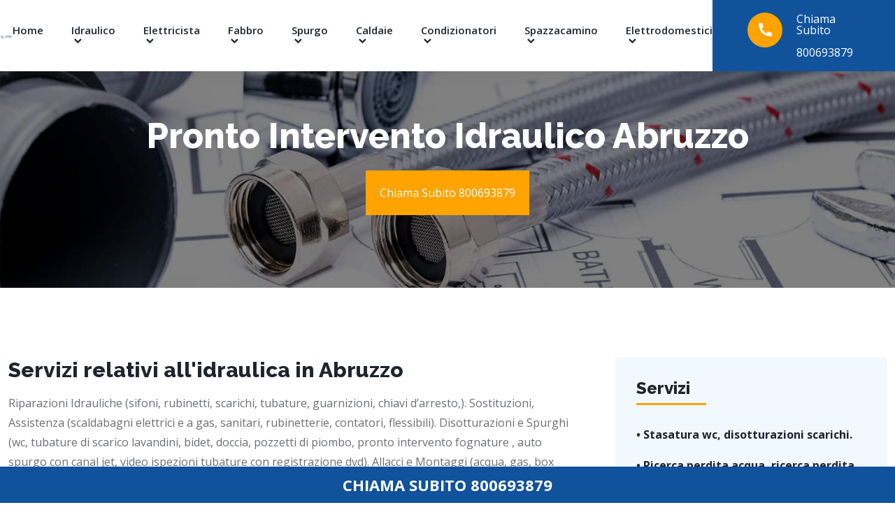

--- FILE ---
content_type: text/html; charset=UTF-8
request_url: https://arthur-prontointervento.it/services/Idraulico-Abruzzo
body_size: 12839
content:
<!doctype html>
<html lang="en">

<head>
    <!-- Google Tag Manager -->
    <script>(function(w,d,s,l,i){w[l]=w[l]||[];w[l].push({'gtm.start':
                new Date().getTime(),event:'gtm.js'});var f=d.getElementsByTagName(s)[0],
            j=d.createElement(s),dl=l!='dataLayer'?'&l='+l:'';j.async=true;j.src=
            'https://www.googletagmanager.com/gtm.js?id='+i+dl;f.parentNode.insertBefore(j,f);
        })(window,document,'script','dataLayer','GTM-5G9BGGHG');</script>
    <!-- End Google Tag Manager -->

    <!-- Google tag (gtag.js) -->
    <script async src="https://www.googletagmanager.com/gtag/js?id=AW-10826478586"></script>
    <script>
        window.dataLayer = window.dataLayer || [];
        function gtag(){dataLayer.push(arguments);}
        gtag('js', new Date());

        gtag('config', 'AW-10826478586');
    </script>

    <!-- Required meta tags -->
       <meta charset="utf-8">
       <meta name="viewport" content="width=device-width, initial-scale=1, shrink-to-fit=no">

       <meta name="author"      content="Arthur Pronto Intervento"/>
       <meta name="robots"      content="follow , index">
       <meta name="title"       content="Arthur Pronto Intervento , Idraulico , Elettricista ,Fabbro, Spurgo , Caldaie , Condizionatori ">
       <meta name="description" content="Pronto Intervento H24 - è attivo su tutto il territorio nazionale, con particolare riguardo alle maggiori aree urbane. Condizionatori Idraulico Elettricista Fabbro Caldaie Urgente.">
       <meta name="keywords"    content="Emergency Services , Pronto Intervento , Tecnico Vicino a me , Caldaie , Idraulico , Elettricista , Fabbro , Acqua , Gas ">
       <meta name="locale"      content="it">
       <meta name="language"    content="it"/>

       <link href="https://arthur-prontointervento.it//" rel="canonical">

       <meta name="twitter:widgets:csp" content="on">
       <meta name="twitter:card" content="summary">
       <meta name="twitter:title" content="Arthur Pronto Intervento - Servizi di emergenza!">
       <meta name="twitter:description" content="Pronto Intervento H24 - è attivo su tutto il territorio nazionale, con particolare riguardo alle maggiori aree urbane. Condizionatori Idraulico Elettricista Fabbro Caldaie Urgente.">
    <!-- Bootstrap Min CSS -->
    <link rel="stylesheet" href="https://arthur-prontointervento.it/hacbu/assets/css/bootstrap.min.css">
    <!-- Owl Theme Default Min CSS -->
    <link rel="stylesheet" href="https://arthur-prontointervento.it/hacbu/assets/css/owl.theme.default.min.css">
    <!-- Owl Carousel Min CSS -->
    <link rel="stylesheet" href="https://arthur-prontointervento.it/hacbu/assets/css/owl.carousel.min.css">
    <!-- Remixicon CSS -->
    <link rel="stylesheet" href="https://arthur-prontointervento.it/hacbu/assets/css/remixicon.css">
    <!-- Flaticon CSS -->
    <link rel="stylesheet" href="https://arthur-prontointervento.it/hacbu/assets/css/flaticon.css">
    <!-- Meanmenu Min CSS -->
    <link rel="stylesheet" href="https://arthur-prontointervento.it/hacbu/assets/css/meanmenu.min.css">
    <!-- Animate Min CSS -->
    <link rel="stylesheet" href="https://arthur-prontointervento.it/hacbu/assets/css/animate.min.css">
    <!-- Magnific Popup Min CSS -->
    <link rel="stylesheet" href="https://arthur-prontointervento.it/hacbu/assets/css/magnific-popup.min.css">
    <!-- Odometer Min CSS-->
    <link rel="stylesheet" href="https://arthur-prontointervento.it/hacbu/assets/css/odometer.min.css">
    <!-- Slick Min CSS-->
    <link rel="stylesheet" href="https://arthur-prontointervento.it/hacbu/assets/css/slick.css">
    <!-- Style CSS -->
    <link rel="stylesheet" href="https://arthur-prontointervento.it/hacbu/assets/css/style.css">
    <!-- Responsive CSS -->
    <link rel="stylesheet" href="https://arthur-prontointervento.it/hacbu/assets/css/responsive.css">

    <meta name="csrf-token" content="yxylHqpF6zIwlHwYWgjgnyNAFUiEwqPgdbohzLk9">

    <!-- Favicon -->
    <link rel="icon" type="image/png" href="https://arthur-prontointervento.it/images/logo_arthur/favicon.png">
    <!-- Title -->
    <title>Pronto Intervento Idraulico Abruzzo | Pronto Intervento 24h </title>


    <meta name="google-site-verification" content="A_WczSVMu6FsT48aGs83fG9Ww9KlIiVoLLNW3WyoloI" />

        

</head>
    <style>
        .footer {
            position: fixed;
            left: 0;
            bottom: 0;
            width: 100%;
            background-color: #10529B;
            color: white;
            text-align: center;
            z-index: 99999999;
        }

        .default-btn {
            background-color: #10529B;
        }
    </style>

    <style>
        .beti{
            background-color: #ffa300;
            border: none;
            color: white;
            padding: 20px;
            text-align: center;
            text-decoration: none;
            display: inline-block;
            font-size: 16px;
            margin: 4px 2px;
        }
    </style>

<body>

<!-- Google Tag Manager (noscript) -->
<noscript><iframe src="https://www.googletagmanager.com/ns.html?id=GTM-5G9BGGHG"
                  height="0" width="0" style="display:none;visibility:hidden"></iframe></noscript>
<!-- End Google Tag Manager (noscript) -->

<!-- Google Tag Manager (noscript) -->
<noscript>
    <iframe src="https://www.googletagmanager.com/ns.html?id=GTM-PP6JQ9D"
                  height="0" width="0" style="display:none;visibility:hidden">
    </iframe>
</noscript>
<!-- End Google Tag Manager (noscript) -->



<!-- Start Preloader Area -->
<div class="preloader">
    <div class="lds-ripple">
        <div class="pl-flip-1 pl-flip-2"></div>
    </div>
</div>
<!-- End Preloader Area -->
<!-- Start Navbar Area -->
<div class="navbar-area is-sticky">
    <div class="mobile-responsive-nav">
        <div class="container">
            <div class="mobile-responsive-menu">
                <div class="logo">
                    <a href="https://arthur-prontointervento.it">
                        <img src="https://arthur-prontointervento.it/images/logo_arthur/logo-web-white-bck.png" alt="logo">
                    </a>
                </div>
            </div>
        </div>
    </div>

    <div class="desktop-nav is-sticky">
        <div class="container header-logo">
            <nav class="navbar navbar-expand-md navbar-light">
                <a class="navbar-brand" href="https://arthur-prontointervento.it">
                    <img style="width: 170px" src="https://arthur-prontointervento.it/images/logo_arthur/logo-web-white-bck.png" alt="logo">
                </a>

                <div class="collapse navbar-collapse mean-menu" id="navbarSupportedContent">

                    <ul class="navbar-nav m-auto">
                        <li class="nav-item">
                            <a href="https://arthur-prontointervento.it" class="nav-link">Home</a>
                        </li>

                                                <li class="nav-item">

                            <a href="https://arthur-prontointervento.it/services/Idraulico" class="nav-link">
                                Idraulico
                                                                <i class="ri-arrow-down-s-line"></i>
                                                            </a>

                                                        <ul class="dropdown-menu">
                                                                    <li class="nav-item">

                                    <a href="https://arthur-prontointervento.it/services/Idraulico-Lombardia" class="nav-link">
                                        Idraulico Lombardia
                                                                                <i class="ri-arrow-down-s-line"></i>
                                                                            </a>

                                                                            <ul class="dropdown-menu">
                                                                                <li class="nav-item">
                                            <a href="https://arthur-prontointervento.it/services/Idraulico-Milano" class="nav-link">
                                                Idraulico Milano
                                                                                            </a>

                                                                                    </li>
                                                                                <li class="nav-item">
                                            <a href="https://arthur-prontointervento.it/services/Idraulico-Monza" class="nav-link">
                                                Idraulico Monza
                                                                                            </a>

                                                                                    </li>
                                                                                <li class="nav-item">
                                            <a href="https://arthur-prontointervento.it/services/Idraulico-Bergamo" class="nav-link">
                                                Idraulico Bergamo
                                                                                            </a>

                                                                                    </li>
                                                                                <li class="nav-item">
                                            <a href="https://arthur-prontointervento.it/services/Idraulico-Brescia" class="nav-link">
                                                Idraulico Brescia
                                                                                            </a>

                                                                                    </li>
                                                                                <li class="nav-item">
                                            <a href="https://arthur-prontointervento.it/services/Idraulico-Pavia" class="nav-link">
                                                Idraulico Pavia
                                                                                            </a>

                                                                                    </li>
                                                                                <li class="nav-item">
                                            <a href="https://arthur-prontointervento.it/services/Idraulico-Cremona" class="nav-link">
                                                Idraulico Cremona
                                                                                            </a>

                                                                                    </li>
                                                                                <li class="nav-item">
                                            <a href="https://arthur-prontointervento.it/services/Idraulico-Varese" class="nav-link">
                                                Idraulico Varese
                                                                                            </a>

                                                                                    </li>
                                                                                <li class="nav-item">
                                            <a href="https://arthur-prontointervento.it/services/Idraulico-Como" class="nav-link">
                                                Idraulico Como
                                                                                            </a>

                                                                                    </li>
                                                                                <li class="nav-item">
                                            <a href="https://arthur-prontointervento.it/services/Idraulico-Lecco" class="nav-link">
                                                Idraulico Lecco
                                                                                            </a>

                                                                                    </li>
                                                                                <li class="nav-item">
                                            <a href="https://arthur-prontointervento.it/services/Idraulico-Lodi" class="nav-link">
                                                Idraulico Lodi
                                                                                            </a>

                                                                                    </li>
                                                                                <li class="nav-item">
                                            <a href="https://arthur-prontointervento.it/services/Idraulico-Mantova" class="nav-link">
                                                Idraulico Mantova
                                                                                            </a>

                                                                                    </li>
                                                                                <li class="nav-item">
                                            <a href="https://arthur-prontointervento.it/services/Spazzacamino-Ivrea" class="nav-link">
                                                Spazzacamino Ivrea
                                                                                            </a>

                                                                                    </li>
                                        
                                    </ul>
                                                                            </li>
                                                                    <li class="nav-item">

                                    <a href="https://arthur-prontointervento.it/services/Idraulico-Veneto" class="nav-link">
                                        Idraulico Veneto
                                                                                <i class="ri-arrow-down-s-line"></i>
                                                                            </a>

                                                                            <ul class="dropdown-menu">
                                                                                <li class="nav-item">
                                            <a href="https://arthur-prontointervento.it/services/Idraulico-Verona" class="nav-link">
                                                Idraulico Verona
                                                                                            </a>

                                                                                    </li>
                                                                                <li class="nav-item">
                                            <a href="https://arthur-prontointervento.it/services/Idraulico-Vicenza" class="nav-link">
                                                Idraulico Vicenza
                                                                                            </a>

                                                                                    </li>
                                                                                <li class="nav-item">
                                            <a href="https://arthur-prontointervento.it/services/Idraulico-Padova" class="nav-link">
                                                Idraulico Padova
                                                                                            </a>

                                                                                    </li>
                                                                                <li class="nav-item">
                                            <a href="https://arthur-prontointervento.it/services/Idraulico-Rovigo" class="nav-link">
                                                Idraulico Rovigo
                                                                                            </a>

                                                                                    </li>
                                                                                <li class="nav-item">
                                            <a href="https://arthur-prontointervento.it/services/Idraulico-Venezia" class="nav-link">
                                                Idraulico Venezia
                                                                                            </a>

                                                                                    </li>
                                                                                <li class="nav-item">
                                            <a href="https://arthur-prontointervento.it/services/Idraulico-Treviso" class="nav-link">
                                                Idraulico Treviso
                                                                                            </a>

                                                                                    </li>
                                                                                <li class="nav-item">
                                            <a href="https://arthur-prontointervento.it/services/Idraulico-Trieste" class="nav-link">
                                                Idraulico Trieste
                                                                                            </a>

                                                                                    </li>
                                        
                                    </ul>
                                                                            </li>
                                                                    <li class="nav-item">

                                    <a href="https://arthur-prontointervento.it/services/Idraulico-Piemonte" class="nav-link">
                                        Idraulico Piemonte
                                                                                <i class="ri-arrow-down-s-line"></i>
                                                                            </a>

                                                                            <ul class="dropdown-menu">
                                                                                <li class="nav-item">
                                            <a href="https://arthur-prontointervento.it/services/Idraulico-Torino" class="nav-link">
                                                Idraulico Torino
                                                                                            </a>

                                                                                    </li>
                                                                                <li class="nav-item">
                                            <a href="https://arthur-prontointervento.it/services/Idraulico-Novara" class="nav-link">
                                                Idraulico Novara
                                                                                            </a>

                                                                                    </li>
                                                                                <li class="nav-item">
                                            <a href="https://arthur-prontointervento.it/services/Idraulico-Alessandria" class="nav-link">
                                                Idraulico Alessandria
                                                                                            </a>

                                                                                    </li>
                                                                                <li class="nav-item">
                                            <a href="https://arthur-prontointervento.it/services/Idraulico-Asti" class="nav-link">
                                                Idraulico Asti
                                                                                            </a>

                                                                                    </li>
                                                                                <li class="nav-item">
                                            <a href="https://arthur-prontointervento.it/services/Idraulico-Cuneo" class="nav-link">
                                                Idraulico Cuneo
                                                                                            </a>

                                                                                    </li>
                                                                                <li class="nav-item">
                                            <a href="https://arthur-prontointervento.it/services/Idraulico-Vercelli" class="nav-link">
                                                Idraulico Vercelli
                                                                                            </a>

                                                                                    </li>
                                                                                <li class="nav-item">
                                            <a href="https://arthur-prontointervento.it/services/Idraulico-Biella" class="nav-link">
                                                Idraulico Biella
                                                                                            </a>

                                                                                    </li>
                                                                                <li class="nav-item">
                                            <a href="https://arthur-prontointervento.it/services/Idraulico-Verbania" class="nav-link">
                                                Idraulico Verbania
                                                                                            </a>

                                                                                    </li>
                                                                                <li class="nav-item">
                                            <a href="https://arthur-prontointervento.it/services/Idraulico-Alba" class="nav-link">
                                                Idraulico Alba
                                                                                            </a>

                                                                                    </li>
                                                                                <li class="nav-item">
                                            <a href="https://arthur-prontointervento.it/services/Idraulico-Bra" class="nav-link">
                                                Idraulico Bra
                                                                                            </a>

                                                                                    </li>
                                                                                <li class="nav-item">
                                            <a href="https://arthur-prontointervento.it/services/Idraulico-Ivrea" class="nav-link">
                                                Idraulico Ivrea
                                                                                            </a>

                                                                                    </li>
                                        
                                    </ul>
                                                                            </li>
                                                                    <li class="nav-item">

                                    <a href="https://arthur-prontointervento.it/services/Idraulico-Emilia-Romagna" class="nav-link">
                                        Idraulico Emilia Romagna
                                                                                <i class="ri-arrow-down-s-line"></i>
                                                                            </a>

                                                                            <ul class="dropdown-menu">
                                                                                <li class="nav-item">
                                            <a href="https://arthur-prontointervento.it/services/Idraulico-Bologna" class="nav-link">
                                                Idraulico Bologna
                                                                                            </a>

                                                                                    </li>
                                                                                <li class="nav-item">
                                            <a href="https://arthur-prontointervento.it/services/Idraulico-Parma" class="nav-link">
                                                Idraulico Parma
                                                                                            </a>

                                                                                    </li>
                                                                                <li class="nav-item">
                                            <a href="https://arthur-prontointervento.it/services/Idraulico-Modena" class="nav-link">
                                                Idraulico Modena
                                                                                            </a>

                                                                                    </li>
                                                                                <li class="nav-item">
                                            <a href="https://arthur-prontointervento.it/services/Idraulico-Reggio-Emilia" class="nav-link">
                                                Idraulico Reggio Emilia
                                                                                            </a>

                                                                                    </li>
                                                                                <li class="nav-item">
                                            <a href="https://arthur-prontointervento.it/services/Idraulico-Ravenna" class="nav-link">
                                                Idraulico Ravenna
                                                                                            </a>

                                                                                    </li>
                                                                                <li class="nav-item">
                                            <a href="https://arthur-prontointervento.it/services/Idraulico-Rimini" class="nav-link">
                                                Idraulico Rimini
                                                                                            </a>

                                                                                    </li>
                                                                                <li class="nav-item">
                                            <a href="https://arthur-prontointervento.it/services/Idraulico-Ferrara" class="nav-link">
                                                Idraulico Ferrara
                                                                                            </a>

                                                                                    </li>
                                                                                <li class="nav-item">
                                            <a href="https://arthur-prontointervento.it/services/Idraulico-Piacenza" class="nav-link">
                                                Idraulico Piacenza
                                                                                            </a>

                                                                                    </li>
                                                                                <li class="nav-item">
                                            <a href="https://arthur-prontointervento.it/services/Idraulico-Forl%C3%AC" class="nav-link">
                                                Idraulico Forlì
                                                                                            </a>

                                                                                    </li>
                                                                                <li class="nav-item">
                                            <a href="https://arthur-prontointervento.it/services/Idraulico-Cesena" class="nav-link">
                                                Idraulico Cesena
                                                                                            </a>

                                                                                    </li>
                                        
                                    </ul>
                                                                            </li>
                                                                    <li class="nav-item">

                                    <a href="https://arthur-prontointervento.it/services/Idraulico-Toscana" class="nav-link">
                                        Idraulico Toscana
                                                                                <i class="ri-arrow-down-s-line"></i>
                                                                            </a>

                                                                            <ul class="dropdown-menu">
                                                                                <li class="nav-item">
                                            <a href="https://arthur-prontointervento.it/services/Idraulico-Firenze" class="nav-link">
                                                Idraulico Firenze
                                                                                            </a>

                                                                                    </li>
                                                                                <li class="nav-item">
                                            <a href="https://arthur-prontointervento.it/services/Idraulico-Prato" class="nav-link">
                                                Idraulico Prato
                                                                                            </a>

                                                                                    </li>
                                                                                <li class="nav-item">
                                            <a href="https://arthur-prontointervento.it/services/Idraulico-Livorno" class="nav-link">
                                                Idraulico Livorno
                                                                                            </a>

                                                                                    </li>
                                                                                <li class="nav-item">
                                            <a href="https://arthur-prontointervento.it/services/Idraulico-Arezzo" class="nav-link">
                                                Idraulico Arezzo
                                                                                            </a>

                                                                                    </li>
                                                                                <li class="nav-item">
                                            <a href="https://arthur-prontointervento.it/services/Idraulico-Pisa" class="nav-link">
                                                Idraulico Pisa
                                                                                            </a>

                                                                                    </li>
                                                                                <li class="nav-item">
                                            <a href="https://arthur-prontointervento.it/services/Idraulico-Pistoia" class="nav-link">
                                                Idraulico Pistoia
                                                                                            </a>

                                                                                    </li>
                                                                                <li class="nav-item">
                                            <a href="https://arthur-prontointervento.it/services/Idraulico-Lucca" class="nav-link">
                                                Idraulico Lucca
                                                                                            </a>

                                                                                    </li>
                                                                                <li class="nav-item">
                                            <a href="https://arthur-prontointervento.it/services/Idraulico-Grosseto" class="nav-link">
                                                Idraulico Grosseto
                                                                                            </a>

                                                                                    </li>
                                                                                <li class="nav-item">
                                            <a href="https://arthur-prontointervento.it/services/Idraulico-Massa" class="nav-link">
                                                Idraulico Massa
                                                                                            </a>

                                                                                    </li>
                                                                                <li class="nav-item">
                                            <a href="https://arthur-prontointervento.it/services/Idraulico-Siena" class="nav-link">
                                                Idraulico Siena
                                                                                            </a>

                                                                                    </li>
                                                                                <li class="nav-item">
                                            <a href="https://arthur-prontointervento.it/services/Idraulico-Empoli" class="nav-link">
                                                Idraulico Empoli
                                                                                            </a>

                                                                                    </li>
                                        
                                    </ul>
                                                                            </li>
                                                                    <li class="nav-item">

                                    <a href="https://arthur-prontointervento.it/services/Idraulico-Liguria" class="nav-link">
                                        Idraulico Liguria
                                                                                <i class="ri-arrow-down-s-line"></i>
                                                                            </a>

                                                                            <ul class="dropdown-menu">
                                                                                <li class="nav-item">
                                            <a href="https://arthur-prontointervento.it/services/Idraulico-Genova" class="nav-link">
                                                Idraulico Genova
                                                                                            </a>

                                                                                    </li>
                                                                                <li class="nav-item">
                                            <a href="https://arthur-prontointervento.it/services/Idraulico-La-Spezia" class="nav-link">
                                                Idraulico La Spezia
                                                                                            </a>

                                                                                    </li>
                                                                                <li class="nav-item">
                                            <a href="https://arthur-prontointervento.it/services/Idraulico-Savona" class="nav-link">
                                                Idraulico Savona
                                                                                            </a>

                                                                                    </li>
                                                                                <li class="nav-item">
                                            <a href="https://arthur-prontointervento.it/services/Idraulico-Imperia" class="nav-link">
                                                Idraulico Imperia
                                                                                            </a>

                                                                                    </li>
                                                                                <li class="nav-item">
                                            <a href="https://arthur-prontointervento.it/services/Idraulico-Sanremo" class="nav-link">
                                                Idraulico Sanremo
                                                                                            </a>

                                                                                    </li>
                                        
                                    </ul>
                                                                            </li>
                                                                    <li class="nav-item">

                                    <a href="https://arthur-prontointervento.it/services/Idraulico-Lazio" class="nav-link">
                                        Idraulico Lazio
                                                                                <i class="ri-arrow-down-s-line"></i>
                                                                            </a>

                                                                            <ul class="dropdown-menu">
                                                                                <li class="nav-item">
                                            <a href="https://arthur-prontointervento.it/services/Idraulico-Roma" class="nav-link">
                                                Idraulico Roma
                                                                                            </a>

                                                                                    </li>
                                                                                <li class="nav-item">
                                            <a href="https://arthur-prontointervento.it/services/Idraulico-Latina" class="nav-link">
                                                Idraulico Latina
                                                                                            </a>

                                                                                    </li>
                                                                                <li class="nav-item">
                                            <a href="https://arthur-prontointervento.it/services/Idraulico-Viterbo" class="nav-link">
                                                Idraulico Viterbo
                                                                                            </a>

                                                                                    </li>
                                                                                <li class="nav-item">
                                            <a href="https://arthur-prontointervento.it/services/Idraulico-Rieti" class="nav-link">
                                                Idraulico Rieti
                                                                                            </a>

                                                                                    </li>
                                                                                <li class="nav-item">
                                            <a href="https://arthur-prontointervento.it/services/Idraulico-Frosinone" class="nav-link">
                                                Idraulico Frosinone
                                                                                            </a>

                                                                                    </li>
                                                                                <li class="nav-item">
                                            <a href="https://arthur-prontointervento.it/services/Idraulico-Fiumicino" class="nav-link">
                                                Idraulico Fiumicino
                                                                                            </a>

                                                                                    </li>
                                        
                                    </ul>
                                                                            </li>
                                                                    <li class="nav-item">

                                    <a href="https://arthur-prontointervento.it/services/Idraulico-Abruzzo" class="nav-link">
                                        Idraulico Abruzzo
                                                                                <i class="ri-arrow-down-s-line"></i>
                                                                            </a>

                                                                            <ul class="dropdown-menu">
                                                                                <li class="nav-item">
                                            <a href="https://arthur-prontointervento.it/services/Idraulico-Pescara" class="nav-link">
                                                Idraulico Pescara
                                                                                            </a>

                                                                                    </li>
                                                                                <li class="nav-item">
                                            <a href="https://arthur-prontointervento.it/services/Idraulico-Chieti" class="nav-link">
                                                Idraulico Chieti
                                                                                            </a>

                                                                                    </li>
                                                                                <li class="nav-item">
                                            <a href="https://arthur-prontointervento.it/services/Idraulico-L%27Aquila" class="nav-link">
                                                Idraulico L&#039;Aquila
                                                                                            </a>

                                                                                    </li>
                                                                                <li class="nav-item">
                                            <a href="https://arthur-prontointervento.it/services/Idraulico-Teramo" class="nav-link">
                                                Idraulico Teramo
                                                                                            </a>

                                                                                    </li>
                                                                                <li class="nav-item">
                                            <a href="https://arthur-prontointervento.it/services/Idraulico-Montesilvano" class="nav-link">
                                                Idraulico Montesilvano
                                                                                            </a>

                                                                                    </li>
                                                                                <li class="nav-item">
                                            <a href="https://arthur-prontointervento.it/services/Idraulico-Avezzano" class="nav-link">
                                                Idraulico Avezzano
                                                                                            </a>

                                                                                    </li>
                                                                                <li class="nav-item">
                                            <a href="https://arthur-prontointervento.it/services/Idraulico-Vasto" class="nav-link">
                                                Idraulico Vasto
                                                                                            </a>

                                                                                    </li>
                                                                                <li class="nav-item">
                                            <a href="https://arthur-prontointervento.it/services/Idraulico-Lanciano" class="nav-link">
                                                Idraulico Lanciano
                                                                                            </a>

                                                                                    </li>
                                        
                                    </ul>
                                                                            </li>
                                                                    <li class="nav-item">

                                    <a href="https://arthur-prontointervento.it/services/Idraulico-Umbria" class="nav-link">
                                        Idraulico Umbria
                                                                                <i class="ri-arrow-down-s-line"></i>
                                                                            </a>

                                                                            <ul class="dropdown-menu">
                                                                                <li class="nav-item">
                                            <a href="https://arthur-prontointervento.it/services/Idraulico-Perugia" class="nav-link">
                                                Idraulico Perugia
                                                                                            </a>

                                                                                    </li>
                                                                                <li class="nav-item">
                                            <a href="https://arthur-prontointervento.it/services/Idraulico-Terni" class="nav-link">
                                                Idraulico Terni
                                                                                            </a>

                                                                                    </li>
                                                                                <li class="nav-item">
                                            <a href="https://arthur-prontointervento.it/services/Idraulico-Gubbio" class="nav-link">
                                                Idraulico Gubbio
                                                                                            </a>

                                                                                    </li>
                                                                                <li class="nav-item">
                                            <a href="https://arthur-prontointervento.it/services/Idraulico-Foligno" class="nav-link">
                                                Idraulico Foligno
                                                                                            </a>

                                                                                    </li>
                                        
                                    </ul>
                                                                            </li>
                                                                    <li class="nav-item">

                                    <a href="https://arthur-prontointervento.it/services/Idraulico-Trentino-Alto-Adige" class="nav-link">
                                        Idraulico Trentino-Alto-Adige
                                                                                <i class="ri-arrow-down-s-line"></i>
                                                                            </a>

                                                                            <ul class="dropdown-menu">
                                                                                <li class="nav-item">
                                            <a href="https://arthur-prontointervento.it/services/Idraulico-Trento" class="nav-link">
                                                Idraulico Trento
                                                                                            </a>

                                                                                    </li>
                                                                                <li class="nav-item">
                                            <a href="https://arthur-prontointervento.it/services/Idraulico-Bolzano" class="nav-link">
                                                Idraulico Bolzano
                                                                                            </a>

                                                                                    </li>
                                        
                                    </ul>
                                                                            </li>
                                                                    <li class="nav-item">

                                    <a href="https://arthur-prontointervento.it/services/Idraulico-Friuli-Venezia%20Giulia" class="nav-link">
                                        Idraulico Friuli-Venezia Giulia
                                                                                <i class="ri-arrow-down-s-line"></i>
                                                                            </a>

                                                                            <ul class="dropdown-menu">
                                                                                <li class="nav-item">
                                            <a href="https://arthur-prontointervento.it/services/Idraulico-Gorizia" class="nav-link">
                                                Idraulico Gorizia
                                                                                            </a>

                                                                                    </li>
                                                                                <li class="nav-item">
                                            <a href="https://arthur-prontointervento.it/services/Idraulico-Pordenone" class="nav-link">
                                                Idraulico Pordenone
                                                                                            </a>

                                                                                    </li>
                                                                                <li class="nav-item">
                                            <a href="https://arthur-prontointervento.it/services/Idraulico-Udine" class="nav-link">
                                                Idraulico Udine
                                                                                            </a>

                                                                                    </li>
                                        
                                    </ul>
                                                                            </li>
                                                                    <li class="nav-item">

                                    <a href="https://arthur-prontointervento.it/services/Idraulico-Campania" class="nav-link">
                                        Idraulico Campania
                                                                                <i class="ri-arrow-down-s-line"></i>
                                                                            </a>

                                                                            <ul class="dropdown-menu">
                                                                                <li class="nav-item">
                                            <a href="https://arthur-prontointervento.it/services/Idraulico-Napoli" class="nav-link">
                                                Idraulico Napoli
                                                                                            </a>

                                                                                    </li>
                                                                                <li class="nav-item">
                                            <a href="https://arthur-prontointervento.it/services/Idraulico-Salerno" class="nav-link">
                                                Idraulico Salerno
                                                                                            </a>

                                                                                    </li>
                                                                                <li class="nav-item">
                                            <a href="https://arthur-prontointervento.it/services/Idraulico-Caserta" class="nav-link">
                                                Idraulico Caserta
                                                                                            </a>

                                                                                    </li>
                                                                                <li class="nav-item">
                                            <a href="https://arthur-prontointervento.it/services/Idraulico-Benevento" class="nav-link">
                                                Idraulico Benevento
                                                                                            </a>

                                                                                    </li>
                                                                                <li class="nav-item">
                                            <a href="https://arthur-prontointervento.it/services/Idraulico-Avellino" class="nav-link">
                                                Idraulico Avellino
                                                                                            </a>

                                                                                    </li>
                                        
                                    </ul>
                                                                            </li>
                                                                    <li class="nav-item">

                                    <a href="https://arthur-prontointervento.it/services/Idraulico-Puglia" class="nav-link">
                                        Idraulico Puglia
                                                                                <i class="ri-arrow-down-s-line"></i>
                                                                            </a>

                                                                            <ul class="dropdown-menu">
                                                                                <li class="nav-item">
                                            <a href="https://arthur-prontointervento.it/services/Idraulico-Bari" class="nav-link">
                                                Idraulico Bari
                                                                                            </a>

                                                                                    </li>
                                                                                <li class="nav-item">
                                            <a href="https://arthur-prontointervento.it/services/Idraulico-Taranto" class="nav-link">
                                                Idraulico Taranto
                                                                                            </a>

                                                                                    </li>
                                                                                <li class="nav-item">
                                            <a href="https://arthur-prontointervento.it/services/Idraulico-Foggia" class="nav-link">
                                                Idraulico Foggia
                                                                                            </a>

                                                                                    </li>
                                                                                <li class="nav-item">
                                            <a href="https://arthur-prontointervento.it/services/Idraulico-Lecce" class="nav-link">
                                                Idraulico Lecce
                                                                                            </a>

                                                                                    </li>
                                                                                <li class="nav-item">
                                            <a href="https://arthur-prontointervento.it/services/Idraulico-Brindisi" class="nav-link">
                                                Idraulico Brindisi
                                                                                            </a>

                                                                                    </li>
                                        
                                    </ul>
                                                                            </li>
                                
                            </ul>
                                                    </li>
                                                <li class="nav-item">

                            <a href="https://arthur-prontointervento.it/services/Elettricista" class="nav-link">
                                Elettricista
                                                                <i class="ri-arrow-down-s-line"></i>
                                                            </a>

                                                        <ul class="dropdown-menu">
                                                                    <li class="nav-item">

                                    <a href="https://arthur-prontointervento.it/services/Elettricista-Lombardia" class="nav-link">
                                        Elettricista Lombardia
                                                                                <i class="ri-arrow-down-s-line"></i>
                                                                            </a>

                                                                            <ul class="dropdown-menu">
                                                                                <li class="nav-item">
                                            <a href="https://arthur-prontointervento.it/services/Elettricista-Milano" class="nav-link">
                                                Elettricista Milano
                                                                                            </a>

                                                                                    </li>
                                                                                <li class="nav-item">
                                            <a href="https://arthur-prontointervento.it/services/Elettricista-Monza" class="nav-link">
                                                Elettricista Monza
                                                                                            </a>

                                                                                    </li>
                                                                                <li class="nav-item">
                                            <a href="https://arthur-prontointervento.it/services/Elettricista-Bergamo" class="nav-link">
                                                Elettricista Bergamo
                                                                                            </a>

                                                                                    </li>
                                                                                <li class="nav-item">
                                            <a href="https://arthur-prontointervento.it/services/Elettricista-Brescia" class="nav-link">
                                                Elettricista Brescia
                                                                                            </a>

                                                                                    </li>
                                                                                <li class="nav-item">
                                            <a href="https://arthur-prontointervento.it/services/Elettricista-Pavia" class="nav-link">
                                                Elettricista Pavia
                                                                                            </a>

                                                                                    </li>
                                                                                <li class="nav-item">
                                            <a href="https://arthur-prontointervento.it/services/Elettricista-Cremona" class="nav-link">
                                                Elettricista Cremona
                                                                                            </a>

                                                                                    </li>
                                                                                <li class="nav-item">
                                            <a href="https://arthur-prontointervento.it/services/Elettricista-Varese" class="nav-link">
                                                Elettricista Varese
                                                                                            </a>

                                                                                    </li>
                                                                                <li class="nav-item">
                                            <a href="https://arthur-prontointervento.it/services/Elettricista-Como" class="nav-link">
                                                Elettricista Como
                                                                                            </a>

                                                                                    </li>
                                                                                <li class="nav-item">
                                            <a href="https://arthur-prontointervento.it/services/Elettricista-Lecco" class="nav-link">
                                                Elettricista Lecco
                                                                                            </a>

                                                                                    </li>
                                                                                <li class="nav-item">
                                            <a href="https://arthur-prontointervento.it/services/Elettricista-Lodi" class="nav-link">
                                                Elettricista Lodi
                                                                                            </a>

                                                                                    </li>
                                                                                <li class="nav-item">
                                            <a href="https://arthur-prontointervento.it/services/Elettricista-Mantova" class="nav-link">
                                                Elettricista Mantova
                                                                                            </a>

                                                                                    </li>
                                        
                                    </ul>
                                                                            </li>
                                                                    <li class="nav-item">

                                    <a href="https://arthur-prontointervento.it/services/Elettricista-Veneto" class="nav-link">
                                        Elettricista Veneto
                                                                                <i class="ri-arrow-down-s-line"></i>
                                                                            </a>

                                                                            <ul class="dropdown-menu">
                                                                                <li class="nav-item">
                                            <a href="https://arthur-prontointervento.it/services/Elettricista-Verona" class="nav-link">
                                                Elettricista Verona
                                                                                            </a>

                                                                                    </li>
                                                                                <li class="nav-item">
                                            <a href="https://arthur-prontointervento.it/services/Elettricista-Vicenza" class="nav-link">
                                                Elettricista Vicenza
                                                                                            </a>

                                                                                    </li>
                                                                                <li class="nav-item">
                                            <a href="https://arthur-prontointervento.it/services/Elettricista-Padova" class="nav-link">
                                                Elettricista Padova
                                                                                            </a>

                                                                                    </li>
                                                                                <li class="nav-item">
                                            <a href="https://arthur-prontointervento.it/services/Elettricista-Rovigo" class="nav-link">
                                                Elettricista Rovigo
                                                                                            </a>

                                                                                    </li>
                                                                                <li class="nav-item">
                                            <a href="https://arthur-prontointervento.it/services/Elettricista-Venezia" class="nav-link">
                                                Elettricista Venezia
                                                                                            </a>

                                                                                    </li>
                                                                                <li class="nav-item">
                                            <a href="https://arthur-prontointervento.it/services/Elettricista-Treviso" class="nav-link">
                                                Elettricista Treviso
                                                                                            </a>

                                                                                    </li>
                                                                                <li class="nav-item">
                                            <a href="https://arthur-prontointervento.it/services/Elettricista-Trieste" class="nav-link">
                                                Elettricista Trieste
                                                                                            </a>

                                                                                    </li>
                                        
                                    </ul>
                                                                            </li>
                                                                    <li class="nav-item">

                                    <a href="https://arthur-prontointervento.it/services/Elettricista-Piemonte" class="nav-link">
                                        Elettricista Piemonte
                                                                                <i class="ri-arrow-down-s-line"></i>
                                                                            </a>

                                                                            <ul class="dropdown-menu">
                                                                                <li class="nav-item">
                                            <a href="https://arthur-prontointervento.it/services/Elettricista-Torino" class="nav-link">
                                                Elettricista Torino
                                                                                            </a>

                                                                                    </li>
                                                                                <li class="nav-item">
                                            <a href="https://arthur-prontointervento.it/services/Elettricista-Novara" class="nav-link">
                                                Elettricista Novara
                                                                                            </a>

                                                                                    </li>
                                                                                <li class="nav-item">
                                            <a href="https://arthur-prontointervento.it/services/Elettricista-Alessandria" class="nav-link">
                                                Elettricista Alessandria
                                                                                            </a>

                                                                                    </li>
                                                                                <li class="nav-item">
                                            <a href="https://arthur-prontointervento.it/services/Elettricista-Asti" class="nav-link">
                                                Elettricista Asti
                                                                                            </a>

                                                                                    </li>
                                                                                <li class="nav-item">
                                            <a href="https://arthur-prontointervento.it/services/Elettricista-Cuneo" class="nav-link">
                                                Elettricista Cuneo
                                                                                            </a>

                                                                                    </li>
                                                                                <li class="nav-item">
                                            <a href="https://arthur-prontointervento.it/services/Elettricista-Vercelli" class="nav-link">
                                                Elettricista Vercelli
                                                                                            </a>

                                                                                    </li>
                                                                                <li class="nav-item">
                                            <a href="https://arthur-prontointervento.it/services/Elettricista-Biella" class="nav-link">
                                                Elettricista Biella
                                                                                            </a>

                                                                                    </li>
                                                                                <li class="nav-item">
                                            <a href="https://arthur-prontointervento.it/services/Elettricista-Verbania" class="nav-link">
                                                Elettricista Verbania
                                                                                            </a>

                                                                                    </li>
                                                                                <li class="nav-item">
                                            <a href="https://arthur-prontointervento.it/services/Elettricista-Alba" class="nav-link">
                                                Elettricista Alba
                                                                                            </a>

                                                                                    </li>
                                                                                <li class="nav-item">
                                            <a href="https://arthur-prontointervento.it/services/Elettricista-Bra" class="nav-link">
                                                Elettricista Bra
                                                                                            </a>

                                                                                    </li>
                                                                                <li class="nav-item">
                                            <a href="https://arthur-prontointervento.it/services/Elettricista-Ivrea" class="nav-link">
                                                Elettricista Ivrea
                                                                                            </a>

                                                                                    </li>
                                        
                                    </ul>
                                                                            </li>
                                                                    <li class="nav-item">

                                    <a href="https://arthur-prontointervento.it/services/Elettricista-Emilia-Romagna" class="nav-link">
                                        Elettricista Emilia Romagna
                                                                                <i class="ri-arrow-down-s-line"></i>
                                                                            </a>

                                                                            <ul class="dropdown-menu">
                                                                                <li class="nav-item">
                                            <a href="https://arthur-prontointervento.it/services/Elettricista-Bologna" class="nav-link">
                                                Elettricista Bologna
                                                                                            </a>

                                                                                    </li>
                                                                                <li class="nav-item">
                                            <a href="https://arthur-prontointervento.it/services/Elettricista-Parma" class="nav-link">
                                                Elettricista Parma
                                                                                            </a>

                                                                                    </li>
                                                                                <li class="nav-item">
                                            <a href="https://arthur-prontointervento.it/services/Elettricista-Modena" class="nav-link">
                                                Elettricista Modena
                                                                                            </a>

                                                                                    </li>
                                                                                <li class="nav-item">
                                            <a href="https://arthur-prontointervento.it/services/Elettricista-Reggio-Emilia" class="nav-link">
                                                Elettricista Reggio Emilia
                                                                                            </a>

                                                                                    </li>
                                                                                <li class="nav-item">
                                            <a href="https://arthur-prontointervento.it/services/Elettricista-Ravenna" class="nav-link">
                                                Elettricista Ravenna
                                                                                            </a>

                                                                                    </li>
                                                                                <li class="nav-item">
                                            <a href="https://arthur-prontointervento.it/services/Elettricista-Rimini" class="nav-link">
                                                Elettricista Rimini
                                                                                            </a>

                                                                                    </li>
                                                                                <li class="nav-item">
                                            <a href="https://arthur-prontointervento.it/services/Elettricista-Ferrara" class="nav-link">
                                                Elettricista Ferrara
                                                                                            </a>

                                                                                    </li>
                                                                                <li class="nav-item">
                                            <a href="https://arthur-prontointervento.it/services/Elettricista-Piacenza" class="nav-link">
                                                Elettricista Piacenza
                                                                                            </a>

                                                                                    </li>
                                                                                <li class="nav-item">
                                            <a href="https://arthur-prontointervento.it/services/Elettricista-Forl%C3%AC" class="nav-link">
                                                Elettricista Forlì
                                                                                            </a>

                                                                                    </li>
                                                                                <li class="nav-item">
                                            <a href="https://arthur-prontointervento.it/services/Elettricista-Cesena" class="nav-link">
                                                Elettricista Cesena
                                                                                            </a>

                                                                                    </li>
                                        
                                    </ul>
                                                                            </li>
                                                                    <li class="nav-item">

                                    <a href="https://arthur-prontointervento.it/services/Elettricista-Toscana" class="nav-link">
                                        Elettricista Toscana
                                                                                <i class="ri-arrow-down-s-line"></i>
                                                                            </a>

                                                                            <ul class="dropdown-menu">
                                                                                <li class="nav-item">
                                            <a href="https://arthur-prontointervento.it/services/Elettricista-Firenze" class="nav-link">
                                                Elettricista Firenze
                                                                                            </a>

                                                                                    </li>
                                                                                <li class="nav-item">
                                            <a href="https://arthur-prontointervento.it/services/Elettricista-Prato" class="nav-link">
                                                Elettricista Prato
                                                                                            </a>

                                                                                    </li>
                                                                                <li class="nav-item">
                                            <a href="https://arthur-prontointervento.it/services/Elettricista-Livorno" class="nav-link">
                                                Elettricista Livorno
                                                                                            </a>

                                                                                    </li>
                                                                                <li class="nav-item">
                                            <a href="https://arthur-prontointervento.it/services/Elettricista-Arezzo" class="nav-link">
                                                Elettricista Arezzo
                                                                                            </a>

                                                                                    </li>
                                                                                <li class="nav-item">
                                            <a href="https://arthur-prontointervento.it/services/Elettricista-Pisa" class="nav-link">
                                                Elettricista Pisa
                                                                                            </a>

                                                                                    </li>
                                                                                <li class="nav-item">
                                            <a href="https://arthur-prontointervento.it/services/Elettricista-Pistoia" class="nav-link">
                                                Elettricista Pistoia
                                                                                            </a>

                                                                                    </li>
                                                                                <li class="nav-item">
                                            <a href="https://arthur-prontointervento.it/services/Elettricista-Lucca" class="nav-link">
                                                Elettricista Lucca
                                                                                            </a>

                                                                                    </li>
                                                                                <li class="nav-item">
                                            <a href="https://arthur-prontointervento.it/services/Elettricista-Grosseto" class="nav-link">
                                                Elettricista Grosseto
                                                                                            </a>

                                                                                    </li>
                                                                                <li class="nav-item">
                                            <a href="https://arthur-prontointervento.it/services/Elettricista-Massa" class="nav-link">
                                                Elettricista Massa
                                                                                            </a>

                                                                                    </li>
                                                                                <li class="nav-item">
                                            <a href="https://arthur-prontointervento.it/services/Elettricista-Siena" class="nav-link">
                                                Elettricista Siena
                                                                                            </a>

                                                                                    </li>
                                                                                <li class="nav-item">
                                            <a href="https://arthur-prontointervento.it/services/Elettricista-Empoli" class="nav-link">
                                                Elettricista Empoli
                                                                                            </a>

                                                                                    </li>
                                        
                                    </ul>
                                                                            </li>
                                                                    <li class="nav-item">

                                    <a href="https://arthur-prontointervento.it/services/Elettricista-Liguria" class="nav-link">
                                        Elettricista Liguria
                                                                                <i class="ri-arrow-down-s-line"></i>
                                                                            </a>

                                                                            <ul class="dropdown-menu">
                                                                                <li class="nav-item">
                                            <a href="https://arthur-prontointervento.it/services/Elettricista-Genova" class="nav-link">
                                                Elettricista Genova
                                                                                            </a>

                                                                                    </li>
                                                                                <li class="nav-item">
                                            <a href="https://arthur-prontointervento.it/services/Elettricista-La-Spezia" class="nav-link">
                                                Elettricista La Spezia
                                                                                            </a>

                                                                                    </li>
                                                                                <li class="nav-item">
                                            <a href="https://arthur-prontointervento.it/services/Elettricista-Savona" class="nav-link">
                                                Elettricista Savona
                                                                                            </a>

                                                                                    </li>
                                                                                <li class="nav-item">
                                            <a href="https://arthur-prontointervento.it/services/Elettricista-Imperia" class="nav-link">
                                                Elettricista Imperia
                                                                                            </a>

                                                                                    </li>
                                                                                <li class="nav-item">
                                            <a href="https://arthur-prontointervento.it/services/Elettricista-Sanremo" class="nav-link">
                                                Elettricista Sanremo
                                                                                            </a>

                                                                                    </li>
                                        
                                    </ul>
                                                                            </li>
                                                                    <li class="nav-item">

                                    <a href="https://arthur-prontointervento.it/services/Elettricista-Lazio" class="nav-link">
                                        Elettricista Lazio
                                                                                <i class="ri-arrow-down-s-line"></i>
                                                                            </a>

                                                                            <ul class="dropdown-menu">
                                                                                <li class="nav-item">
                                            <a href="https://arthur-prontointervento.it/services/Elettricista-Roma" class="nav-link">
                                                Elettricista Roma
                                                                                            </a>

                                                                                    </li>
                                                                                <li class="nav-item">
                                            <a href="https://arthur-prontointervento.it/services/Elettricista-Latina" class="nav-link">
                                                Elettricista Latina
                                                                                            </a>

                                                                                    </li>
                                                                                <li class="nav-item">
                                            <a href="https://arthur-prontointervento.it/services/Elettricista-Viterbo" class="nav-link">
                                                Elettricista Viterbo
                                                                                            </a>

                                                                                    </li>
                                                                                <li class="nav-item">
                                            <a href="https://arthur-prontointervento.it/services/Elettricista-Rieti" class="nav-link">
                                                Elettricista Rieti
                                                                                            </a>

                                                                                    </li>
                                                                                <li class="nav-item">
                                            <a href="https://arthur-prontointervento.it/services/Elettricista-Frosinone" class="nav-link">
                                                Elettricista Frosinone
                                                                                            </a>

                                                                                    </li>
                                                                                <li class="nav-item">
                                            <a href="https://arthur-prontointervento.it/services/Elettricista-Fiumicino" class="nav-link">
                                                Elettricista Fiumicino
                                                                                            </a>

                                                                                    </li>
                                        
                                    </ul>
                                                                            </li>
                                                                    <li class="nav-item">

                                    <a href="https://arthur-prontointervento.it/services/Elettricista-Abruzzo" class="nav-link">
                                        Elettricista Abruzzo
                                                                                <i class="ri-arrow-down-s-line"></i>
                                                                            </a>

                                                                            <ul class="dropdown-menu">
                                                                                <li class="nav-item">
                                            <a href="https://arthur-prontointervento.it/services/Elettricista-Pescara" class="nav-link">
                                                Elettricista Pescara
                                                                                            </a>

                                                                                    </li>
                                                                                <li class="nav-item">
                                            <a href="https://arthur-prontointervento.it/services/Elettricista-Chieti" class="nav-link">
                                                Elettricista Chieti
                                                                                            </a>

                                                                                    </li>
                                                                                <li class="nav-item">
                                            <a href="https://arthur-prontointervento.it/services/Elettricista-L%27Aquila" class="nav-link">
                                                Elettricista L&#039;Aquila
                                                                                            </a>

                                                                                    </li>
                                                                                <li class="nav-item">
                                            <a href="https://arthur-prontointervento.it/services/Elettricista-Teramo" class="nav-link">
                                                Elettricista Teramo
                                                                                            </a>

                                                                                    </li>
                                                                                <li class="nav-item">
                                            <a href="https://arthur-prontointervento.it/services/Elettricista-Montesilvano" class="nav-link">
                                                Elettricista Montesilvano
                                                                                            </a>

                                                                                    </li>
                                                                                <li class="nav-item">
                                            <a href="https://arthur-prontointervento.it/services/Elettricista-Avezzano" class="nav-link">
                                                Elettricista Avezzano
                                                                                            </a>

                                                                                    </li>
                                                                                <li class="nav-item">
                                            <a href="https://arthur-prontointervento.it/services/Elettricista-Vasto" class="nav-link">
                                                Elettricista Vasto
                                                                                            </a>

                                                                                    </li>
                                                                                <li class="nav-item">
                                            <a href="https://arthur-prontointervento.it/services/Elettricista-Lanciano" class="nav-link">
                                                Elettricista Lanciano
                                                                                            </a>

                                                                                    </li>
                                        
                                    </ul>
                                                                            </li>
                                                                    <li class="nav-item">

                                    <a href="https://arthur-prontointervento.it/services/Elettricista-Umbria" class="nav-link">
                                        Elettricista Umbria
                                                                                <i class="ri-arrow-down-s-line"></i>
                                                                            </a>

                                                                            <ul class="dropdown-menu">
                                                                                <li class="nav-item">
                                            <a href="https://arthur-prontointervento.it/services/Elettricista-Perugia" class="nav-link">
                                                Elettricista Perugia
                                                                                            </a>

                                                                                    </li>
                                                                                <li class="nav-item">
                                            <a href="https://arthur-prontointervento.it/services/Elettricista-Terni" class="nav-link">
                                                Elettricista Terni
                                                                                            </a>

                                                                                    </li>
                                                                                <li class="nav-item">
                                            <a href="https://arthur-prontointervento.it/services/Elettricista-Gubbio" class="nav-link">
                                                Elettricista Gubbio
                                                                                            </a>

                                                                                    </li>
                                                                                <li class="nav-item">
                                            <a href="https://arthur-prontointervento.it/services/Elettricista-Foligno" class="nav-link">
                                                Elettricista Foligno
                                                                                            </a>

                                                                                    </li>
                                        
                                    </ul>
                                                                            </li>
                                                                    <li class="nav-item">

                                    <a href="https://arthur-prontointervento.it/services/Elettricista-Trentino-Alto-Adige" class="nav-link">
                                        Elettricista Trentino-Alto-Adige
                                                                                <i class="ri-arrow-down-s-line"></i>
                                                                            </a>

                                                                            <ul class="dropdown-menu">
                                                                                <li class="nav-item">
                                            <a href="https://arthur-prontointervento.it/services/Elettricista-Trento" class="nav-link">
                                                Elettricista Trento
                                                                                            </a>

                                                                                    </li>
                                                                                <li class="nav-item">
                                            <a href="https://arthur-prontointervento.it/services/Elettricista-Bolzano" class="nav-link">
                                                Elettricista Bolzano
                                                                                            </a>

                                                                                    </li>
                                        
                                    </ul>
                                                                            </li>
                                                                    <li class="nav-item">

                                    <a href="https://arthur-prontointervento.it/services/Elettricista-Friuli-Venezia%20Giulia" class="nav-link">
                                        Elettricista Friuli-Venezia Giulia
                                                                                <i class="ri-arrow-down-s-line"></i>
                                                                            </a>

                                                                            <ul class="dropdown-menu">
                                                                                <li class="nav-item">
                                            <a href="https://arthur-prontointervento.it/services/Elettricista-Gorizia" class="nav-link">
                                                Elettricista Gorizia
                                                                                            </a>

                                                                                    </li>
                                                                                <li class="nav-item">
                                            <a href="https://arthur-prontointervento.it/services/Elettricista-Pordenone" class="nav-link">
                                                Elettricista Pordenone
                                                                                            </a>

                                                                                    </li>
                                                                                <li class="nav-item">
                                            <a href="https://arthur-prontointervento.it/services/Elettricista-Udine" class="nav-link">
                                                Elettricista Udine
                                                                                            </a>

                                                                                    </li>
                                        
                                    </ul>
                                                                            </li>
                                                                    <li class="nav-item">

                                    <a href="https://arthur-prontointervento.it/services/Elettricista-Campania" class="nav-link">
                                        Elettricista Campania
                                                                                <i class="ri-arrow-down-s-line"></i>
                                                                            </a>

                                                                            <ul class="dropdown-menu">
                                                                                <li class="nav-item">
                                            <a href="https://arthur-prontointervento.it/services/Elettricista-Napoli" class="nav-link">
                                                Elettricista Napoli
                                                                                            </a>

                                                                                    </li>
                                                                                <li class="nav-item">
                                            <a href="https://arthur-prontointervento.it/services/Elettricista-Salerno" class="nav-link">
                                                Elettricista Salerno
                                                                                            </a>

                                                                                    </li>
                                                                                <li class="nav-item">
                                            <a href="https://arthur-prontointervento.it/services/Elettricista-Caserta" class="nav-link">
                                                Elettricista Caserta
                                                                                            </a>

                                                                                    </li>
                                                                                <li class="nav-item">
                                            <a href="https://arthur-prontointervento.it/services/Elettricista-Benevento" class="nav-link">
                                                Elettricista Benevento
                                                                                            </a>

                                                                                    </li>
                                                                                <li class="nav-item">
                                            <a href="https://arthur-prontointervento.it/services/Elettricista-Avellino" class="nav-link">
                                                Elettricista Avellino
                                                                                            </a>

                                                                                    </li>
                                        
                                    </ul>
                                                                            </li>
                                                                    <li class="nav-item">

                                    <a href="https://arthur-prontointervento.it/services/Elettricista-Puglia" class="nav-link">
                                        Elettricista Puglia
                                                                                <i class="ri-arrow-down-s-line"></i>
                                                                            </a>

                                                                            <ul class="dropdown-menu">
                                                                                <li class="nav-item">
                                            <a href="https://arthur-prontointervento.it/services/Elettricista-Bari" class="nav-link">
                                                Elettricista Bari
                                                                                            </a>

                                                                                    </li>
                                                                                <li class="nav-item">
                                            <a href="https://arthur-prontointervento.it/services/Elettricista-Taranto" class="nav-link">
                                                Elettricista Taranto
                                                                                            </a>

                                                                                    </li>
                                                                                <li class="nav-item">
                                            <a href="https://arthur-prontointervento.it/services/Elettricista-Foggia" class="nav-link">
                                                Elettricista Foggia
                                                                                            </a>

                                                                                    </li>
                                                                                <li class="nav-item">
                                            <a href="https://arthur-prontointervento.it/services/Elettricista-Lecce" class="nav-link">
                                                Elettricista Lecce
                                                                                            </a>

                                                                                    </li>
                                                                                <li class="nav-item">
                                            <a href="https://arthur-prontointervento.it/services/Elettricista-Brindisi" class="nav-link">
                                                Elettricista Brindisi
                                                                                            </a>

                                                                                    </li>
                                        
                                    </ul>
                                                                            </li>
                                
                            </ul>
                                                    </li>
                                                <li class="nav-item">

                            <a href="https://arthur-prontointervento.it/services/Fabbro" class="nav-link">
                                Fabbro
                                                                <i class="ri-arrow-down-s-line"></i>
                                                            </a>

                                                        <ul class="dropdown-menu">
                                                                    <li class="nav-item">

                                    <a href="https://arthur-prontointervento.it/services/Fabbro-Lombardia" class="nav-link">
                                        Fabbro Lombardia
                                                                                <i class="ri-arrow-down-s-line"></i>
                                                                            </a>

                                                                            <ul class="dropdown-menu">
                                                                                <li class="nav-item">
                                            <a href="https://arthur-prontointervento.it/services/Fabbro-Milano" class="nav-link">
                                                Fabbro Milano
                                                                                            </a>

                                                                                    </li>
                                                                                <li class="nav-item">
                                            <a href="https://arthur-prontointervento.it/services/Fabbro-Monza" class="nav-link">
                                                Fabbro Monza
                                                                                            </a>

                                                                                    </li>
                                                                                <li class="nav-item">
                                            <a href="https://arthur-prontointervento.it/services/Fabbro-Bergamo" class="nav-link">
                                                Fabbro Bergamo
                                                                                            </a>

                                                                                    </li>
                                                                                <li class="nav-item">
                                            <a href="https://arthur-prontointervento.it/services/Fabbro-Brescia" class="nav-link">
                                                Fabbro Brescia
                                                                                            </a>

                                                                                    </li>
                                                                                <li class="nav-item">
                                            <a href="https://arthur-prontointervento.it/services/Fabbro-Pavia" class="nav-link">
                                                Fabbro Pavia
                                                                                            </a>

                                                                                    </li>
                                                                                <li class="nav-item">
                                            <a href="https://arthur-prontointervento.it/services/Fabbro-Cremona" class="nav-link">
                                                Fabbro Cremona
                                                                                            </a>

                                                                                    </li>
                                                                                <li class="nav-item">
                                            <a href="https://arthur-prontointervento.it/services/Fabbro-Varese" class="nav-link">
                                                Fabbro Varese
                                                                                            </a>

                                                                                    </li>
                                                                                <li class="nav-item">
                                            <a href="https://arthur-prontointervento.it/services/Fabbro-Como" class="nav-link">
                                                Fabbro Como
                                                                                            </a>

                                                                                    </li>
                                                                                <li class="nav-item">
                                            <a href="https://arthur-prontointervento.it/services/Fabbro-Lecco" class="nav-link">
                                                Fabbro Lecco
                                                                                            </a>

                                                                                    </li>
                                                                                <li class="nav-item">
                                            <a href="https://arthur-prontointervento.it/services/Fabbro-Lodi" class="nav-link">
                                                Fabbro Lodi
                                                                                            </a>

                                                                                    </li>
                                                                                <li class="nav-item">
                                            <a href="https://arthur-prontointervento.it/services/Fabbro-Mantova" class="nav-link">
                                                Fabbro Mantova
                                                                                            </a>

                                                                                    </li>
                                        
                                    </ul>
                                                                            </li>
                                                                    <li class="nav-item">

                                    <a href="https://arthur-prontointervento.it/services/Fabbro-Veneto" class="nav-link">
                                        Fabbro Veneto
                                                                                <i class="ri-arrow-down-s-line"></i>
                                                                            </a>

                                                                            <ul class="dropdown-menu">
                                                                                <li class="nav-item">
                                            <a href="https://arthur-prontointervento.it/services/Fabbro-Verona" class="nav-link">
                                                Fabbro Verona
                                                                                            </a>

                                                                                    </li>
                                                                                <li class="nav-item">
                                            <a href="https://arthur-prontointervento.it/services/Fabbro-Vicenza" class="nav-link">
                                                Fabbro Vicenza
                                                                                            </a>

                                                                                    </li>
                                                                                <li class="nav-item">
                                            <a href="https://arthur-prontointervento.it/services/Fabbro-Padova" class="nav-link">
                                                Fabbro Padova
                                                                                            </a>

                                                                                    </li>
                                                                                <li class="nav-item">
                                            <a href="https://arthur-prontointervento.it/services/Fabbro-Rovigo" class="nav-link">
                                                Fabbro Rovigo
                                                                                            </a>

                                                                                    </li>
                                                                                <li class="nav-item">
                                            <a href="https://arthur-prontointervento.it/services/Fabbro-Venezia" class="nav-link">
                                                Fabbro Venezia
                                                                                            </a>

                                                                                    </li>
                                                                                <li class="nav-item">
                                            <a href="https://arthur-prontointervento.it/services/Fabbro-Treviso" class="nav-link">
                                                Fabbro Treviso
                                                                                            </a>

                                                                                    </li>
                                                                                <li class="nav-item">
                                            <a href="https://arthur-prontointervento.it/services/Fabbro-Trieste" class="nav-link">
                                                Fabbro Trieste
                                                                                            </a>

                                                                                    </li>
                                                                                <li class="nav-item">
                                            <a href="https://arthur-prontointervento.it/services/Fabbro-Belluno" class="nav-link">
                                                Fabbro Belluno
                                                                                            </a>

                                                                                    </li>
                                        
                                    </ul>
                                                                            </li>
                                                                    <li class="nav-item">

                                    <a href="https://arthur-prontointervento.it/services/Fabbro-Piemonte" class="nav-link">
                                        Fabbro Piemonte
                                                                                <i class="ri-arrow-down-s-line"></i>
                                                                            </a>

                                                                            <ul class="dropdown-menu">
                                                                                <li class="nav-item">
                                            <a href="https://arthur-prontointervento.it/services/Fabbro-Torino" class="nav-link">
                                                Fabbro Torino
                                                                                            </a>

                                                                                    </li>
                                                                                <li class="nav-item">
                                            <a href="https://arthur-prontointervento.it/services/Fabbro-Novara" class="nav-link">
                                                Fabbro Novara
                                                                                            </a>

                                                                                    </li>
                                                                                <li class="nav-item">
                                            <a href="https://arthur-prontointervento.it/services/Fabbro-Alessandria" class="nav-link">
                                                Fabbro Alessandria
                                                                                            </a>

                                                                                    </li>
                                                                                <li class="nav-item">
                                            <a href="https://arthur-prontointervento.it/services/Fabbro-Asti" class="nav-link">
                                                Fabbro Asti
                                                                                            </a>

                                                                                    </li>
                                                                                <li class="nav-item">
                                            <a href="https://arthur-prontointervento.it/services/Fabbro-Cuneo" class="nav-link">
                                                Fabbro Cuneo
                                                                                            </a>

                                                                                    </li>
                                                                                <li class="nav-item">
                                            <a href="https://arthur-prontointervento.it/services/Fabbro-Vercelli" class="nav-link">
                                                Fabbro Vercelli
                                                                                            </a>

                                                                                    </li>
                                                                                <li class="nav-item">
                                            <a href="https://arthur-prontointervento.it/services/Fabbro-Biella" class="nav-link">
                                                Fabbro Biella
                                                                                            </a>

                                                                                    </li>
                                                                                <li class="nav-item">
                                            <a href="https://arthur-prontointervento.it/services/Fabbro-Verbania" class="nav-link">
                                                Fabbro Verbania
                                                                                            </a>

                                                                                    </li>
                                                                                <li class="nav-item">
                                            <a href="https://arthur-prontointervento.it/services/Fabbro-Alba" class="nav-link">
                                                Fabbro Alba
                                                                                            </a>

                                                                                    </li>
                                                                                <li class="nav-item">
                                            <a href="https://arthur-prontointervento.it/services/Fabbro-Bra" class="nav-link">
                                                Fabbro Bra
                                                                                            </a>

                                                                                    </li>
                                                                                <li class="nav-item">
                                            <a href="https://arthur-prontointervento.it/services/Fabbro-Ivrea" class="nav-link">
                                                Fabbro Ivrea
                                                                                            </a>

                                                                                    </li>
                                        
                                    </ul>
                                                                            </li>
                                                                    <li class="nav-item">

                                    <a href="https://arthur-prontointervento.it/services/Fabbro-Emilia-Romagna" class="nav-link">
                                        Fabbro Emilia Romagna
                                                                                <i class="ri-arrow-down-s-line"></i>
                                                                            </a>

                                                                            <ul class="dropdown-menu">
                                                                                <li class="nav-item">
                                            <a href="https://arthur-prontointervento.it/services/Fabbro-Bologna" class="nav-link">
                                                Fabbro Bologna
                                                                                            </a>

                                                                                    </li>
                                                                                <li class="nav-item">
                                            <a href="https://arthur-prontointervento.it/services/Fabbro-Parma" class="nav-link">
                                                Fabbro Parma
                                                                                            </a>

                                                                                    </li>
                                                                                <li class="nav-item">
                                            <a href="https://arthur-prontointervento.it/services/Fabbro-Modena" class="nav-link">
                                                Fabbro Modena
                                                                                            </a>

                                                                                    </li>
                                                                                <li class="nav-item">
                                            <a href="https://arthur-prontointervento.it/services/Fabbro-Reggio-Emilia" class="nav-link">
                                                Fabbro Reggio Emilia
                                                                                            </a>

                                                                                    </li>
                                                                                <li class="nav-item">
                                            <a href="https://arthur-prontointervento.it/services/Fabbro-Ravenna" class="nav-link">
                                                Fabbro Ravenna
                                                                                            </a>

                                                                                    </li>
                                                                                <li class="nav-item">
                                            <a href="https://arthur-prontointervento.it/services/Fabbro-Rimini" class="nav-link">
                                                Fabbro Rimini
                                                                                            </a>

                                                                                    </li>
                                                                                <li class="nav-item">
                                            <a href="https://arthur-prontointervento.it/services/Fabbro-Ferrara" class="nav-link">
                                                Fabbro Ferrara
                                                                                            </a>

                                                                                    </li>
                                                                                <li class="nav-item">
                                            <a href="https://arthur-prontointervento.it/services/Fabbro-Piacenza" class="nav-link">
                                                Fabbro Piacenza
                                                                                            </a>

                                                                                    </li>
                                                                                <li class="nav-item">
                                            <a href="https://arthur-prontointervento.it/services/Fabbro-Forl%C3%AC" class="nav-link">
                                                Fabbro Forlì
                                                                                            </a>

                                                                                    </li>
                                                                                <li class="nav-item">
                                            <a href="https://arthur-prontointervento.it/services/Fabbro-Cesena" class="nav-link">
                                                Fabbro Cesena
                                                                                            </a>

                                                                                    </li>
                                        
                                    </ul>
                                                                            </li>
                                                                    <li class="nav-item">

                                    <a href="https://arthur-prontointervento.it/services/Fabbro-Toscana" class="nav-link">
                                        Fabbro Toscana
                                                                                <i class="ri-arrow-down-s-line"></i>
                                                                            </a>

                                                                            <ul class="dropdown-menu">
                                                                                <li class="nav-item">
                                            <a href="https://arthur-prontointervento.it/services/Fabbro-Firenze" class="nav-link">
                                                Fabbro Firenze
                                                                                            </a>

                                                                                    </li>
                                                                                <li class="nav-item">
                                            <a href="https://arthur-prontointervento.it/services/Fabbro-Prato" class="nav-link">
                                                Fabbro Prato
                                                                                            </a>

                                                                                    </li>
                                                                                <li class="nav-item">
                                            <a href="https://arthur-prontointervento.it/services/Fabbro-Livorno" class="nav-link">
                                                Fabbro Livorno
                                                                                            </a>

                                                                                    </li>
                                                                                <li class="nav-item">
                                            <a href="https://arthur-prontointervento.it/services/Fabbro-Arezzo" class="nav-link">
                                                Fabbro Arezzo
                                                                                            </a>

                                                                                    </li>
                                                                                <li class="nav-item">
                                            <a href="https://arthur-prontointervento.it/services/Fabbro-Pisa" class="nav-link">
                                                Fabbro Pisa
                                                                                            </a>

                                                                                    </li>
                                                                                <li class="nav-item">
                                            <a href="https://arthur-prontointervento.it/services/Fabbro-Pistoia" class="nav-link">
                                                Fabbro Pistoia
                                                                                            </a>

                                                                                    </li>
                                                                                <li class="nav-item">
                                            <a href="https://arthur-prontointervento.it/services/Fabbro-Siena" class="nav-link">
                                                Fabbro Siena
                                                                                            </a>

                                                                                    </li>
                                                                                <li class="nav-item">
                                            <a href="https://arthur-prontointervento.it/services/Fabbro-Lucca" class="nav-link">
                                                Fabbro Lucca
                                                                                            </a>

                                                                                    </li>
                                                                                <li class="nav-item">
                                            <a href="https://arthur-prontointervento.it/services/Fabbro-Grosseto" class="nav-link">
                                                Fabbro Grosseto
                                                                                            </a>

                                                                                    </li>
                                                                                <li class="nav-item">
                                            <a href="https://arthur-prontointervento.it/services/Fabbro-Massa" class="nav-link">
                                                Fabbro Massa
                                                                                            </a>

                                                                                    </li>
                                                                                <li class="nav-item">
                                            <a href="https://arthur-prontointervento.it/services/Fabbro-Empoli" class="nav-link">
                                                Fabbro Empoli
                                                                                            </a>

                                                                                    </li>
                                        
                                    </ul>
                                                                            </li>
                                                                    <li class="nav-item">

                                    <a href="https://arthur-prontointervento.it/services/Fabbro-Liguria" class="nav-link">
                                        Fabbro Liguria
                                                                                <i class="ri-arrow-down-s-line"></i>
                                                                            </a>

                                                                            <ul class="dropdown-menu">
                                                                                <li class="nav-item">
                                            <a href="https://arthur-prontointervento.it/services/Fabbro-Genova" class="nav-link">
                                                Fabbro Genova
                                                                                            </a>

                                                                                    </li>
                                                                                <li class="nav-item">
                                            <a href="https://arthur-prontointervento.it/services/Fabbro-La-Spezia" class="nav-link">
                                                Fabbro La Spezia
                                                                                            </a>

                                                                                    </li>
                                                                                <li class="nav-item">
                                            <a href="https://arthur-prontointervento.it/services/Fabbro-Savona" class="nav-link">
                                                Fabbro Savona
                                                                                            </a>

                                                                                    </li>
                                                                                <li class="nav-item">
                                            <a href="https://arthur-prontointervento.it/services/Fabbro-Imperia" class="nav-link">
                                                Fabbro Imperia
                                                                                            </a>

                                                                                    </li>
                                                                                <li class="nav-item">
                                            <a href="https://arthur-prontointervento.it/services/Fabbro-Sanremo" class="nav-link">
                                                Fabbro Sanremo
                                                                                            </a>

                                                                                    </li>
                                        
                                    </ul>
                                                                            </li>
                                                                    <li class="nav-item">

                                    <a href="https://arthur-prontointervento.it/services/Fabbro-Lazio" class="nav-link">
                                        Fabbro Lazio
                                                                                <i class="ri-arrow-down-s-line"></i>
                                                                            </a>

                                                                            <ul class="dropdown-menu">
                                                                                <li class="nav-item">
                                            <a href="https://arthur-prontointervento.it/services/Fabbro-Roma" class="nav-link">
                                                Fabbro Roma
                                                                                            </a>

                                                                                    </li>
                                                                                <li class="nav-item">
                                            <a href="https://arthur-prontointervento.it/services/Fabbro-Latina" class="nav-link">
                                                Fabbro Latina
                                                                                            </a>

                                                                                    </li>
                                                                                <li class="nav-item">
                                            <a href="https://arthur-prontointervento.it/services/Fabbro-Viterbo" class="nav-link">
                                                Fabbro Viterbo
                                                                                            </a>

                                                                                    </li>
                                                                                <li class="nav-item">
                                            <a href="https://arthur-prontointervento.it/services/Fabbro-Rieti" class="nav-link">
                                                Fabbro Rieti
                                                                                            </a>

                                                                                    </li>
                                                                                <li class="nav-item">
                                            <a href="https://arthur-prontointervento.it/services/Fabbro-Frosinone" class="nav-link">
                                                Fabbro Frosinone
                                                                                            </a>

                                                                                    </li>
                                                                                <li class="nav-item">
                                            <a href="https://arthur-prontointervento.it/services/Fabbro-Fiumicino" class="nav-link">
                                                Fabbro Fiumicino
                                                                                            </a>

                                                                                    </li>
                                        
                                    </ul>
                                                                            </li>
                                                                    <li class="nav-item">

                                    <a href="https://arthur-prontointervento.it/services/Fabbro-Abruzzo" class="nav-link">
                                        Fabbro Abruzzo
                                                                                <i class="ri-arrow-down-s-line"></i>
                                                                            </a>

                                                                            <ul class="dropdown-menu">
                                                                                <li class="nav-item">
                                            <a href="https://arthur-prontointervento.it/services/Fabbro-Pescara" class="nav-link">
                                                Fabbro Pescara
                                                                                            </a>

                                                                                    </li>
                                                                                <li class="nav-item">
                                            <a href="https://arthur-prontointervento.it/services/Fabbro-Chieti" class="nav-link">
                                                Fabbro Chieti
                                                                                            </a>

                                                                                    </li>
                                                                                <li class="nav-item">
                                            <a href="https://arthur-prontointervento.it/services/Fabbro-L%27Aquila" class="nav-link">
                                                Fabbro L&#039;Aquila
                                                                                            </a>

                                                                                    </li>
                                                                                <li class="nav-item">
                                            <a href="https://arthur-prontointervento.it/services/Fabbro-Teramo" class="nav-link">
                                                Fabbro Teramo
                                                                                            </a>

                                                                                    </li>
                                                                                <li class="nav-item">
                                            <a href="https://arthur-prontointervento.it/services/Fabbro-Montesilvano" class="nav-link">
                                                Fabbro Montesilvano
                                                                                            </a>

                                                                                    </li>
                                                                                <li class="nav-item">
                                            <a href="https://arthur-prontointervento.it/services/Fabbro-Avezzano" class="nav-link">
                                                Fabbro Avezzano
                                                                                            </a>

                                                                                    </li>
                                                                                <li class="nav-item">
                                            <a href="https://arthur-prontointervento.it/services/Fabbro-Vasto" class="nav-link">
                                                Fabbro Vasto
                                                                                            </a>

                                                                                    </li>
                                                                                <li class="nav-item">
                                            <a href="https://arthur-prontointervento.it/services/Fabbro-Lanciano" class="nav-link">
                                                Fabbro Lanciano
                                                                                            </a>

                                                                                    </li>
                                        
                                    </ul>
                                                                            </li>
                                                                    <li class="nav-item">

                                    <a href="https://arthur-prontointervento.it/services/Fabbro-Umbria" class="nav-link">
                                        Fabbro Umbria
                                                                                <i class="ri-arrow-down-s-line"></i>
                                                                            </a>

                                                                            <ul class="dropdown-menu">
                                                                                <li class="nav-item">
                                            <a href="https://arthur-prontointervento.it/services/Fabbro-Perugia" class="nav-link">
                                                Fabbro Perugia
                                                                                            </a>

                                                                                    </li>
                                                                                <li class="nav-item">
                                            <a href="https://arthur-prontointervento.it/services/Fabbro-Terni" class="nav-link">
                                                Fabbro Terni
                                                                                            </a>

                                                                                    </li>
                                                                                <li class="nav-item">
                                            <a href="https://arthur-prontointervento.it/services/Fabbro-Gubbio" class="nav-link">
                                                Fabbro Gubbio
                                                                                            </a>

                                                                                    </li>
                                                                                <li class="nav-item">
                                            <a href="https://arthur-prontointervento.it/services/Fabbro-Foligno" class="nav-link">
                                                Fabbro Foligno
                                                                                            </a>

                                                                                    </li>
                                        
                                    </ul>
                                                                            </li>
                                                                    <li class="nav-item">

                                    <a href="https://arthur-prontointervento.it/services/Fabbro-Trentino-Alto-Adige" class="nav-link">
                                        Fabbro Trentino-Alto-Adige
                                                                                <i class="ri-arrow-down-s-line"></i>
                                                                            </a>

                                                                            <ul class="dropdown-menu">
                                                                                <li class="nav-item">
                                            <a href="https://arthur-prontointervento.it/services/Fabbro-Trento" class="nav-link">
                                                Fabbro Trento
                                                                                            </a>

                                                                                    </li>
                                                                                <li class="nav-item">
                                            <a href="https://arthur-prontointervento.it/services/Fabbro-Bolzano" class="nav-link">
                                                Fabbro Bolzano
                                                                                            </a>

                                                                                    </li>
                                        
                                    </ul>
                                                                            </li>
                                                                    <li class="nav-item">

                                    <a href="https://arthur-prontointervento.it/services/Fabbro-Friuli-Venezia-Giulia" class="nav-link">
                                        Fabbro Friuli-Venezia-Giulia
                                                                                <i class="ri-arrow-down-s-line"></i>
                                                                            </a>

                                                                            <ul class="dropdown-menu">
                                                                                <li class="nav-item">
                                            <a href="https://arthur-prontointervento.it/services/Fabbro-Gorizia" class="nav-link">
                                                Fabbro Gorizia
                                                                                            </a>

                                                                                    </li>
                                                                                <li class="nav-item">
                                            <a href="https://arthur-prontointervento.it/services/Fabbro-Pordenone" class="nav-link">
                                                Fabbro Pordenone
                                                                                            </a>

                                                                                    </li>
                                                                                <li class="nav-item">
                                            <a href="https://arthur-prontointervento.it/services/Fabbro-Udine" class="nav-link">
                                                Fabbro Udine
                                                                                            </a>

                                                                                    </li>
                                        
                                    </ul>
                                                                            </li>
                                                                    <li class="nav-item">

                                    <a href="https://arthur-prontointervento.it/services/Fabbro-Campania" class="nav-link">
                                        Fabbro Campania
                                                                                <i class="ri-arrow-down-s-line"></i>
                                                                            </a>

                                                                            <ul class="dropdown-menu">
                                                                                <li class="nav-item">
                                            <a href="https://arthur-prontointervento.it/services/Fabbro-Napoli" class="nav-link">
                                                Fabbro Napoli
                                                                                            </a>

                                                                                    </li>
                                                                                <li class="nav-item">
                                            <a href="https://arthur-prontointervento.it/services/Fabbro-Salerno" class="nav-link">
                                                Fabbro Salerno
                                                                                            </a>

                                                                                    </li>
                                                                                <li class="nav-item">
                                            <a href="https://arthur-prontointervento.it/services/Fabbro-Caserta" class="nav-link">
                                                Fabbro Caserta
                                                                                            </a>

                                                                                    </li>
                                                                                <li class="nav-item">
                                            <a href="https://arthur-prontointervento.it/services/Fabbro-Benevento" class="nav-link">
                                                Fabbro Benevento
                                                                                            </a>

                                                                                    </li>
                                                                                <li class="nav-item">
                                            <a href="https://arthur-prontointervento.it/services/Fabbro-Avellino" class="nav-link">
                                                Fabbro Avellino
                                                                                            </a>

                                                                                    </li>
                                        
                                    </ul>
                                                                            </li>
                                                                    <li class="nav-item">

                                    <a href="https://arthur-prontointervento.it/services/Fabbro-Puglia" class="nav-link">
                                        Fabbro Puglia
                                                                                <i class="ri-arrow-down-s-line"></i>
                                                                            </a>

                                                                            <ul class="dropdown-menu">
                                                                                <li class="nav-item">
                                            <a href="https://arthur-prontointervento.it/services/Fabbro-Bari" class="nav-link">
                                                Fabbro Bari
                                                                                            </a>

                                                                                    </li>
                                                                                <li class="nav-item">
                                            <a href="https://arthur-prontointervento.it/services/Fabbro-Taranto" class="nav-link">
                                                Fabbro Taranto
                                                                                            </a>

                                                                                    </li>
                                                                                <li class="nav-item">
                                            <a href="https://arthur-prontointervento.it/services/Fabbro-Foggia" class="nav-link">
                                                Fabbro Foggia
                                                                                            </a>

                                                                                    </li>
                                                                                <li class="nav-item">
                                            <a href="https://arthur-prontointervento.it/services/Fabbro-Lecce" class="nav-link">
                                                Fabbro Lecce
                                                                                            </a>

                                                                                    </li>
                                                                                <li class="nav-item">
                                            <a href="https://arthur-prontointervento.it/services/Fabbro-Brindisi" class="nav-link">
                                                Fabbro Brindisi
                                                                                            </a>

                                                                                    </li>
                                        
                                    </ul>
                                                                            </li>
                                
                            </ul>
                                                    </li>
                                                <li class="nav-item">

                            <a href="https://arthur-prontointervento.it/services/Spurgo" class="nav-link">
                                Spurgo
                                                                <i class="ri-arrow-down-s-line"></i>
                                                            </a>

                                                        <ul class="dropdown-menu">
                                                                    <li class="nav-item">

                                    <a href="https://arthur-prontointervento.it/services/Spurgo-Lombardia" class="nav-link">
                                        Spurgo Lombardia
                                                                                <i class="ri-arrow-down-s-line"></i>
                                                                            </a>

                                                                            <ul class="dropdown-menu">
                                                                                <li class="nav-item">
                                            <a href="https://arthur-prontointervento.it/services/Spurgo-Milano" class="nav-link">
                                                Spurgo Milano
                                                                                            </a>

                                                                                    </li>
                                                                                <li class="nav-item">
                                            <a href="https://arthur-prontointervento.it/services/Spurgo-Monza" class="nav-link">
                                                Spurgo Monza
                                                                                            </a>

                                                                                    </li>
                                                                                <li class="nav-item">
                                            <a href="https://arthur-prontointervento.it/services/Spurgo-Bergamo" class="nav-link">
                                                Spurgo Bergamo
                                                                                            </a>

                                                                                    </li>
                                                                                <li class="nav-item">
                                            <a href="https://arthur-prontointervento.it/services/Spurgo-Brescia" class="nav-link">
                                                Spurgo Brescia
                                                                                            </a>

                                                                                    </li>
                                                                                <li class="nav-item">
                                            <a href="https://arthur-prontointervento.it/services/Spurgo-Pavia" class="nav-link">
                                                Spurgo Pavia
                                                                                            </a>

                                                                                    </li>
                                                                                <li class="nav-item">
                                            <a href="https://arthur-prontointervento.it/services/Spurgo-Cremona" class="nav-link">
                                                Spurgo Cremona
                                                                                            </a>

                                                                                    </li>
                                                                                <li class="nav-item">
                                            <a href="https://arthur-prontointervento.it/services/Spurgo-Varese" class="nav-link">
                                                Spurgo Varese
                                                                                            </a>

                                                                                    </li>
                                                                                <li class="nav-item">
                                            <a href="https://arthur-prontointervento.it/services/Spurgo-Como" class="nav-link">
                                                Spurgo Como
                                                                                            </a>

                                                                                    </li>
                                                                                <li class="nav-item">
                                            <a href="https://arthur-prontointervento.it/services/Spurgo-Lecco" class="nav-link">
                                                Spurgo Lecco
                                                                                            </a>

                                                                                    </li>
                                                                                <li class="nav-item">
                                            <a href="https://arthur-prontointervento.it/services/Spurgo-Lodi" class="nav-link">
                                                Spurgo Lodi
                                                                                            </a>

                                                                                    </li>
                                                                                <li class="nav-item">
                                            <a href="https://arthur-prontointervento.it/services/Spurgo-Mantova" class="nav-link">
                                                Spurgo Mantova
                                                                                            </a>

                                                                                    </li>
                                        
                                    </ul>
                                                                            </li>
                                                                    <li class="nav-item">

                                    <a href="https://arthur-prontointervento.it/services/Spurgo-Veneto" class="nav-link">
                                        Spurgo Veneto
                                                                                <i class="ri-arrow-down-s-line"></i>
                                                                            </a>

                                                                            <ul class="dropdown-menu">
                                                                                <li class="nav-item">
                                            <a href="https://arthur-prontointervento.it/services/Spurgo-Verona" class="nav-link">
                                                Spurgo Verona
                                                                                            </a>

                                                                                    </li>
                                                                                <li class="nav-item">
                                            <a href="https://arthur-prontointervento.it/services/Spurgo-Vicenza" class="nav-link">
                                                Spurgo Vicenza
                                                                                            </a>

                                                                                    </li>
                                                                                <li class="nav-item">
                                            <a href="https://arthur-prontointervento.it/services/Spurgo-Padova" class="nav-link">
                                                Spurgo Padova
                                                                                            </a>

                                                                                    </li>
                                                                                <li class="nav-item">
                                            <a href="https://arthur-prontointervento.it/services/Spurgo-Rovigo" class="nav-link">
                                                Spurgo Rovigo
                                                                                            </a>

                                                                                    </li>
                                                                                <li class="nav-item">
                                            <a href="https://arthur-prontointervento.it/services/Spurgo-Venezia" class="nav-link">
                                                Spurgo Venezia
                                                                                            </a>

                                                                                    </li>
                                                                                <li class="nav-item">
                                            <a href="https://arthur-prontointervento.it/services/Spurgo-Treviso" class="nav-link">
                                                Spurgo Treviso
                                                                                            </a>

                                                                                    </li>
                                        
                                    </ul>
                                                                            </li>
                                                                    <li class="nav-item">

                                    <a href="https://arthur-prontointervento.it/services/Spurgo-Piemonte" class="nav-link">
                                        Spurgo Piemonte
                                                                                <i class="ri-arrow-down-s-line"></i>
                                                                            </a>

                                                                            <ul class="dropdown-menu">
                                                                                <li class="nav-item">
                                            <a href="https://arthur-prontointervento.it/services/Spurgo-Torino" class="nav-link">
                                                Spurgo Torino
                                                                                            </a>

                                                                                    </li>
                                                                                <li class="nav-item">
                                            <a href="https://arthur-prontointervento.it/services/Spurgo-Novara" class="nav-link">
                                                Spurgo Novara
                                                                                            </a>

                                                                                    </li>
                                                                                <li class="nav-item">
                                            <a href="https://arthur-prontointervento.it/services/Spurgo-Alessandria" class="nav-link">
                                                Spurgo Alessandria
                                                                                            </a>

                                                                                    </li>
                                                                                <li class="nav-item">
                                            <a href="https://arthur-prontointervento.it/services/Spurgo-Asti" class="nav-link">
                                                Spurgo Asti
                                                                                            </a>

                                                                                    </li>
                                                                                <li class="nav-item">
                                            <a href="https://arthur-prontointervento.it/services/Spurgo-Cuneo" class="nav-link">
                                                Spurgo Cuneo
                                                                                            </a>

                                                                                    </li>
                                                                                <li class="nav-item">
                                            <a href="https://arthur-prontointervento.it/services/Spurgo-Vercelli" class="nav-link">
                                                Spurgo Vercelli
                                                                                            </a>

                                                                                    </li>
                                                                                <li class="nav-item">
                                            <a href="https://arthur-prontointervento.it/services/Spurgo-Biella" class="nav-link">
                                                Spurgo Biella
                                                                                            </a>

                                                                                    </li>
                                                                                <li class="nav-item">
                                            <a href="https://arthur-prontointervento.it/services/Spurgo-Verbania" class="nav-link">
                                                Spurgo Verbania
                                                                                            </a>

                                                                                    </li>
                                                                                <li class="nav-item">
                                            <a href="https://arthur-prontointervento.it/services/Spurgo-Alba" class="nav-link">
                                                Spurgo Alba
                                                                                            </a>

                                                                                    </li>
                                                                                <li class="nav-item">
                                            <a href="https://arthur-prontointervento.it/services/Spurgo-Bra" class="nav-link">
                                                Spurgo Bra
                                                                                            </a>

                                                                                    </li>
                                                                                <li class="nav-item">
                                            <a href="https://arthur-prontointervento.it/services/Spurgo-Ivrea" class="nav-link">
                                                Spurgo Ivrea
                                                                                            </a>

                                                                                    </li>
                                        
                                    </ul>
                                                                            </li>
                                                                    <li class="nav-item">

                                    <a href="https://arthur-prontointervento.it/services/Spurgo-Emilia-Romagna" class="nav-link">
                                        Spurgo Emilia Romagna
                                                                                <i class="ri-arrow-down-s-line"></i>
                                                                            </a>

                                                                            <ul class="dropdown-menu">
                                                                                <li class="nav-item">
                                            <a href="https://arthur-prontointervento.it/services/Spurgo-Bologna" class="nav-link">
                                                Spurgo Bologna
                                                                                            </a>

                                                                                    </li>
                                                                                <li class="nav-item">
                                            <a href="https://arthur-prontointervento.it/services/Spurgo-Parma" class="nav-link">
                                                Spurgo Parma
                                                                                            </a>

                                                                                    </li>
                                                                                <li class="nav-item">
                                            <a href="https://arthur-prontointervento.it/services/Spurgo-Modena" class="nav-link">
                                                Spurgo Modena
                                                                                            </a>

                                                                                    </li>
                                                                                <li class="nav-item">
                                            <a href="https://arthur-prontointervento.it/services/Spurgo-Reggio-Emilia" class="nav-link">
                                                Spurgo Reggio Emilia
                                                                                            </a>

                                                                                    </li>
                                                                                <li class="nav-item">
                                            <a href="https://arthur-prontointervento.it/services/Spurgo-Ravenna" class="nav-link">
                                                Spurgo Ravenna
                                                                                            </a>

                                                                                    </li>
                                                                                <li class="nav-item">
                                            <a href="https://arthur-prontointervento.it/services/Spurgo-Rimini" class="nav-link">
                                                Spurgo Rimini
                                                                                            </a>

                                                                                    </li>
                                                                                <li class="nav-item">
                                            <a href="https://arthur-prontointervento.it/services/Spurgo-Ferrara" class="nav-link">
                                                Spurgo Ferrara
                                                                                            </a>

                                                                                    </li>
                                                                                <li class="nav-item">
                                            <a href="https://arthur-prontointervento.it/services/Spurgo-Piacenza" class="nav-link">
                                                Spurgo Piacenza
                                                                                            </a>

                                                                                    </li>
                                                                                <li class="nav-item">
                                            <a href="https://arthur-prontointervento.it/services/Spurgo-Forl%C3%AC-Cesena" class="nav-link">
                                                Spurgo Forlì-Cesena
                                                                                            </a>

                                                                                    </li>
                                        
                                    </ul>
                                                                            </li>
                                                                    <li class="nav-item">

                                    <a href="https://arthur-prontointervento.it/services/Spurgo-Toscana" class="nav-link">
                                        Spurgo Toscana
                                                                                <i class="ri-arrow-down-s-line"></i>
                                                                            </a>

                                                                            <ul class="dropdown-menu">
                                                                                <li class="nav-item">
                                            <a href="https://arthur-prontointervento.it/services/Spurgo-Firenze" class="nav-link">
                                                Spurgo Firenze
                                                                                            </a>

                                                                                    </li>
                                                                                <li class="nav-item">
                                            <a href="https://arthur-prontointervento.it/services/Spurgo-Prato" class="nav-link">
                                                Spurgo Prato
                                                                                            </a>

                                                                                    </li>
                                                                                <li class="nav-item">
                                            <a href="https://arthur-prontointervento.it/services/Spurgo-Livorno" class="nav-link">
                                                Spurgo Livorno
                                                                                            </a>

                                                                                    </li>
                                                                                <li class="nav-item">
                                            <a href="https://arthur-prontointervento.it/services/Spurgo-Arezzo" class="nav-link">
                                                Spurgo Arezzo
                                                                                            </a>

                                                                                    </li>
                                                                                <li class="nav-item">
                                            <a href="https://arthur-prontointervento.it/services/Spurgo-Pisa" class="nav-link">
                                                Spurgo Pisa
                                                                                            </a>

                                                                                    </li>
                                                                                <li class="nav-item">
                                            <a href="https://arthur-prontointervento.it/services/Spurgo-Pistoia" class="nav-link">
                                                Spurgo Pistoia
                                                                                            </a>

                                                                                    </li>
                                                                                <li class="nav-item">
                                            <a href="https://arthur-prontointervento.it/services/Spurgo-Lucca" class="nav-link">
                                                Spurgo Lucca
                                                                                            </a>

                                                                                    </li>
                                                                                <li class="nav-item">
                                            <a href="https://arthur-prontointervento.it/services/Spurgo-Grosseto" class="nav-link">
                                                Spurgo Grosseto
                                                                                            </a>

                                                                                    </li>
                                                                                <li class="nav-item">
                                            <a href="https://arthur-prontointervento.it/services/Spurgo-Massa" class="nav-link">
                                                Spurgo Massa
                                                                                            </a>

                                                                                    </li>
                                                                                <li class="nav-item">
                                            <a href="https://arthur-prontointervento.it/services/Spurgo-Siena" class="nav-link">
                                                Spurgo Siena
                                                                                            </a>

                                                                                    </li>
                                        
                                    </ul>
                                                                            </li>
                                                                    <li class="nav-item">

                                    <a href="https://arthur-prontointervento.it/services/Spurgo-Liguria" class="nav-link">
                                        Spurgo Liguria
                                                                                <i class="ri-arrow-down-s-line"></i>
                                                                            </a>

                                                                            <ul class="dropdown-menu">
                                                                                <li class="nav-item">
                                            <a href="https://arthur-prontointervento.it/services/Spurgo-Genova" class="nav-link">
                                                Spurgo Genova
                                                                                            </a>

                                                                                    </li>
                                                                                <li class="nav-item">
                                            <a href="https://arthur-prontointervento.it/services/Spurgo-La-Spezia" class="nav-link">
                                                Spurgo La Spezia
                                                                                            </a>

                                                                                    </li>
                                                                                <li class="nav-item">
                                            <a href="https://arthur-prontointervento.it/services/Spurgo-Savona" class="nav-link">
                                                Spurgo Savona
                                                                                            </a>

                                                                                    </li>
                                                                                <li class="nav-item">
                                            <a href="https://arthur-prontointervento.it/services/Spurgo-Imperia" class="nav-link">
                                                Spurgo Imperia
                                                                                            </a>

                                                                                    </li>
                                                                                <li class="nav-item">
                                            <a href="https://arthur-prontointervento.it/services/Spurgo-Sanremo" class="nav-link">
                                                Spurgo Sanremo
                                                                                            </a>

                                                                                    </li>
                                        
                                    </ul>
                                                                            </li>
                                                                    <li class="nav-item">

                                    <a href="https://arthur-prontointervento.it/services/Spurgo-Lazio" class="nav-link">
                                        Spurgo Lazio
                                                                                <i class="ri-arrow-down-s-line"></i>
                                                                            </a>

                                                                            <ul class="dropdown-menu">
                                                                                <li class="nav-item">
                                            <a href="https://arthur-prontointervento.it/services/Spurgo-Roma" class="nav-link">
                                                Spurgo Roma
                                                                                            </a>

                                                                                    </li>
                                                                                <li class="nav-item">
                                            <a href="https://arthur-prontointervento.it/services/Spurgo-Latina" class="nav-link">
                                                Spurgo Latina
                                                                                            </a>

                                                                                    </li>
                                                                                <li class="nav-item">
                                            <a href="https://arthur-prontointervento.it/services/Spurgo-Viterbo" class="nav-link">
                                                Spurgo Viterbo
                                                                                            </a>

                                                                                    </li>
                                                                                <li class="nav-item">
                                            <a href="https://arthur-prontointervento.it/services/Spurgo-Rieti" class="nav-link">
                                                Spurgo Rieti
                                                                                            </a>

                                                                                    </li>
                                                                                <li class="nav-item">
                                            <a href="https://arthur-prontointervento.it/services/Spurgo-Frosinone" class="nav-link">
                                                Spurgo Frosinone
                                                                                            </a>

                                                                                    </li>
                                                                                <li class="nav-item">
                                            <a href="https://arthur-prontointervento.it/services/Spurgo-Fiumicino" class="nav-link">
                                                Spurgo Fiumicino
                                                                                            </a>

                                                                                    </li>
                                        
                                    </ul>
                                                                            </li>
                                                                    <li class="nav-item">

                                    <a href="https://arthur-prontointervento.it/services/Spurgo-Abruzzo" class="nav-link">
                                        Spurgo Abruzzo
                                                                                <i class="ri-arrow-down-s-line"></i>
                                                                            </a>

                                                                            <ul class="dropdown-menu">
                                                                                <li class="nav-item">
                                            <a href="https://arthur-prontointervento.it/services/Spurgo-Pescara" class="nav-link">
                                                Spurgo Pescara
                                                                                            </a>

                                                                                    </li>
                                                                                <li class="nav-item">
                                            <a href="https://arthur-prontointervento.it/services/Spurgo-Chieti" class="nav-link">
                                                Spurgo Chieti
                                                                                            </a>

                                                                                    </li>
                                                                                <li class="nav-item">
                                            <a href="https://arthur-prontointervento.it/services/Spurgo-L%27Aquila" class="nav-link">
                                                Spurgo L&#039;Aquila
                                                                                            </a>

                                                                                    </li>
                                                                                <li class="nav-item">
                                            <a href="https://arthur-prontointervento.it/services/Spurgo-Teramo" class="nav-link">
                                                Spurgo Teramo
                                                                                            </a>

                                                                                    </li>
                                                                                <li class="nav-item">
                                            <a href="https://arthur-prontointervento.it/services/Spurgo-Montesilvano" class="nav-link">
                                                Spurgo Montesilvano
                                                                                            </a>

                                                                                    </li>
                                                                                <li class="nav-item">
                                            <a href="https://arthur-prontointervento.it/services/Spurgo-Avezzano" class="nav-link">
                                                Spurgo Avezzano
                                                                                            </a>

                                                                                    </li>
                                                                                <li class="nav-item">
                                            <a href="https://arthur-prontointervento.it/services/Spurgo-Vasto" class="nav-link">
                                                Spurgo Vasto
                                                                                            </a>

                                                                                    </li>
                                                                                <li class="nav-item">
                                            <a href="https://arthur-prontointervento.it/services/Spurgo-Lanciano" class="nav-link">
                                                Spurgo Lanciano
                                                                                            </a>

                                                                                    </li>
                                        
                                    </ul>
                                                                            </li>
                                                                    <li class="nav-item">

                                    <a href="https://arthur-prontointervento.it/services/Spurgo-Umbria" class="nav-link">
                                        Spurgo Umbria
                                                                                <i class="ri-arrow-down-s-line"></i>
                                                                            </a>

                                                                            <ul class="dropdown-menu">
                                                                                <li class="nav-item">
                                            <a href="https://arthur-prontointervento.it/services/Spurgo-Perugia" class="nav-link">
                                                Spurgo Perugia
                                                                                            </a>

                                                                                    </li>
                                                                                <li class="nav-item">
                                            <a href="https://arthur-prontointervento.it/services/Spurgo-Terni" class="nav-link">
                                                Spurgo Terni
                                                                                            </a>

                                                                                    </li>
                                                                                <li class="nav-item">
                                            <a href="https://arthur-prontointervento.it/services/Spurgo-Gubbio" class="nav-link">
                                                Spurgo Gubbio
                                                                                            </a>

                                                                                    </li>
                                                                                <li class="nav-item">
                                            <a href="https://arthur-prontointervento.it/services/Spurgo-Foligno" class="nav-link">
                                                Spurgo Foligno
                                                                                            </a>

                                                                                    </li>
                                        
                                    </ul>
                                                                            </li>
                                                                    <li class="nav-item">

                                    <a href="https://arthur-prontointervento.it/services/Spurgo-Trentino-Alto-Adige" class="nav-link">
                                        Spurgo Trentino-Alto-Adige
                                                                                <i class="ri-arrow-down-s-line"></i>
                                                                            </a>

                                                                            <ul class="dropdown-menu">
                                                                                <li class="nav-item">
                                            <a href="https://arthur-prontointervento.it/services/Spurgo-Trento" class="nav-link">
                                                Spurgo Trento
                                                                                            </a>

                                                                                    </li>
                                                                                <li class="nav-item">
                                            <a href="https://arthur-prontointervento.it/services/Spurgo-Bolzano" class="nav-link">
                                                Spurgo Bolzano
                                                                                            </a>

                                                                                    </li>
                                        
                                    </ul>
                                                                            </li>
                                                                    <li class="nav-item">

                                    <a href="https://arthur-prontointervento.it/services/Spurgo-Friuli-Venezia-Giulia" class="nav-link">
                                        Spurgo Friuli-Venezia-Giulia
                                                                                <i class="ri-arrow-down-s-line"></i>
                                                                            </a>

                                                                            <ul class="dropdown-menu">
                                                                                <li class="nav-item">
                                            <a href="https://arthur-prontointervento.it/services/Spurgo-Gorizia" class="nav-link">
                                                Spurgo Gorizia
                                                                                            </a>

                                                                                    </li>
                                                                                <li class="nav-item">
                                            <a href="https://arthur-prontointervento.it/services/Spurgo-Pordenone" class="nav-link">
                                                Spurgo Pordenone
                                                                                            </a>

                                                                                    </li>
                                                                                <li class="nav-item">
                                            <a href="https://arthur-prontointervento.it/services/Spurgo-Trieste" class="nav-link">
                                                Spurgo Trieste
                                                                                            </a>

                                                                                    </li>
                                                                                <li class="nav-item">
                                            <a href="https://arthur-prontointervento.it/services/Spurgo-Udine" class="nav-link">
                                                Spurgo Udine
                                                                                            </a>

                                                                                    </li>
                                        
                                    </ul>
                                                                            </li>
                                                                    <li class="nav-item">

                                    <a href="https://arthur-prontointervento.it/services/Spurgo-Campania" class="nav-link">
                                        Spurgo Campania
                                                                                <i class="ri-arrow-down-s-line"></i>
                                                                            </a>

                                                                            <ul class="dropdown-menu">
                                                                                <li class="nav-item">
                                            <a href="https://arthur-prontointervento.it/services/Spurgo-Napoli" class="nav-link">
                                                Spurgo Napoli
                                                                                            </a>

                                                                                    </li>
                                                                                <li class="nav-item">
                                            <a href="https://arthur-prontointervento.it/services/Spurgo-Salerno" class="nav-link">
                                                Spurgo Salerno
                                                                                            </a>

                                                                                    </li>
                                                                                <li class="nav-item">
                                            <a href="https://arthur-prontointervento.it/services/Spurgo-Caserta" class="nav-link">
                                                Spurgo Caserta
                                                                                            </a>

                                                                                    </li>
                                                                                <li class="nav-item">
                                            <a href="https://arthur-prontointervento.it/services/Spurgo-Benevento" class="nav-link">
                                                Spurgo Benevento
                                                                                            </a>

                                                                                    </li>
                                                                                <li class="nav-item">
                                            <a href="https://arthur-prontointervento.it/services/Spurgo-Avellino" class="nav-link">
                                                Spurgo Avellino
                                                                                            </a>

                                                                                    </li>
                                        
                                    </ul>
                                                                            </li>
                                                                    <li class="nav-item">

                                    <a href="https://arthur-prontointervento.it/services/Spurgo-Puglia" class="nav-link">
                                        Spurgo Puglia
                                                                                <i class="ri-arrow-down-s-line"></i>
                                                                            </a>

                                                                            <ul class="dropdown-menu">
                                                                                <li class="nav-item">
                                            <a href="https://arthur-prontointervento.it/services/Spurgo-Bari" class="nav-link">
                                                Spurgo Bari
                                                                                            </a>

                                                                                    </li>
                                                                                <li class="nav-item">
                                            <a href="https://arthur-prontointervento.it/services/Spurgo-Taranto" class="nav-link">
                                                Spurgo Taranto
                                                                                            </a>

                                                                                    </li>
                                                                                <li class="nav-item">
                                            <a href="https://arthur-prontointervento.it/services/Spurgo-Foggia" class="nav-link">
                                                Spurgo Foggia
                                                                                            </a>

                                                                                    </li>
                                                                                <li class="nav-item">
                                            <a href="https://arthur-prontointervento.it/services/Spurgo-Lecce" class="nav-link">
                                                Spurgo Lecce
                                                                                            </a>

                                                                                    </li>
                                                                                <li class="nav-item">
                                            <a href="https://arthur-prontointervento.it/services/Spurgo-Brindisi" class="nav-link">
                                                Spurgo Brindisi
                                                                                            </a>

                                                                                    </li>
                                        
                                    </ul>
                                                                            </li>
                                
                            </ul>
                                                    </li>
                                                <li class="nav-item">

                            <a href="https://arthur-prontointervento.it/services/Caldaie" class="nav-link">
                                Caldaie
                                                                <i class="ri-arrow-down-s-line"></i>
                                                            </a>

                                                        <ul class="dropdown-menu">
                                                                    <li class="nav-item">

                                    <a href="https://arthur-prontointervento.it/services/Caldaie-Lombardia" class="nav-link">
                                        Caldaie Lombardia
                                                                                <i class="ri-arrow-down-s-line"></i>
                                                                            </a>

                                                                            <ul class="dropdown-menu">
                                                                                <li class="nav-item">
                                            <a href="https://arthur-prontointervento.it/services/Caldaie-Milano" class="nav-link">
                                                Caldaie Milano
                                                                                            </a>

                                                                                    </li>
                                                                                <li class="nav-item">
                                            <a href="https://arthur-prontointervento.it/services/Caldaie-Monza" class="nav-link">
                                                Caldaie Monza
                                                                                            </a>

                                                                                    </li>
                                                                                <li class="nav-item">
                                            <a href="https://arthur-prontointervento.it/services/Caldaie-Bergamo" class="nav-link">
                                                Caldaie Bergamo
                                                                                            </a>

                                                                                    </li>
                                                                                <li class="nav-item">
                                            <a href="https://arthur-prontointervento.it/services/Caldaie-Brescia" class="nav-link">
                                                Caldaie Brescia
                                                                                            </a>

                                                                                    </li>
                                                                                <li class="nav-item">
                                            <a href="https://arthur-prontointervento.it/services/Caldaie-Pavia" class="nav-link">
                                                Caldaie Pavia
                                                                                            </a>

                                                                                    </li>
                                                                                <li class="nav-item">
                                            <a href="https://arthur-prontointervento.it/services/Caldaie-Cremona" class="nav-link">
                                                Caldaie Cremona
                                                                                            </a>

                                                                                    </li>
                                                                                <li class="nav-item">
                                            <a href="https://arthur-prontointervento.it/services/Caldaie-Varese" class="nav-link">
                                                Caldaie Varese
                                                                                            </a>

                                                                                    </li>
                                                                                <li class="nav-item">
                                            <a href="https://arthur-prontointervento.it/services/Caldaie-Como" class="nav-link">
                                                Caldaie Como
                                                                                            </a>

                                                                                    </li>
                                                                                <li class="nav-item">
                                            <a href="https://arthur-prontointervento.it/services/Caldaie-Lecco" class="nav-link">
                                                Caldaie Lecco
                                                                                            </a>

                                                                                    </li>
                                                                                <li class="nav-item">
                                            <a href="https://arthur-prontointervento.it/services/Caldaie-Lodi" class="nav-link">
                                                Caldaie Lodi
                                                                                            </a>

                                                                                    </li>
                                                                                <li class="nav-item">
                                            <a href="https://arthur-prontointervento.it/services/Caldaie-Mantova" class="nav-link">
                                                Caldaie Mantova
                                                                                            </a>

                                                                                    </li>
                                        
                                    </ul>
                                                                            </li>
                                                                    <li class="nav-item">

                                    <a href="https://arthur-prontointervento.it/services/Caldaie-Veneto" class="nav-link">
                                        Caldaie Veneto
                                                                                <i class="ri-arrow-down-s-line"></i>
                                                                            </a>

                                                                            <ul class="dropdown-menu">
                                                                                <li class="nav-item">
                                            <a href="https://arthur-prontointervento.it/services/Caldaie-Verona" class="nav-link">
                                                Caldaie Verona
                                                                                            </a>

                                                                                    </li>
                                                                                <li class="nav-item">
                                            <a href="https://arthur-prontointervento.it/services/Caldaie-Vicenza" class="nav-link">
                                                Caldaie Vicenza
                                                                                            </a>

                                                                                    </li>
                                                                                <li class="nav-item">
                                            <a href="https://arthur-prontointervento.it/services/Caldaie-Padova" class="nav-link">
                                                Caldaie Padova
                                                                                            </a>

                                                                                    </li>
                                                                                <li class="nav-item">
                                            <a href="https://arthur-prontointervento.it/services/Caldaie-Rovigo" class="nav-link">
                                                Caldaie Rovigo
                                                                                            </a>

                                                                                    </li>
                                                                                <li class="nav-item">
                                            <a href="https://arthur-prontointervento.it/services/Caldaie-Venezia" class="nav-link">
                                                Caldaie Venezia
                                                                                            </a>

                                                                                    </li>
                                                                                <li class="nav-item">
                                            <a href="https://arthur-prontointervento.it/services/Caldaie-Treviso" class="nav-link">
                                                Caldaie Treviso
                                                                                            </a>

                                                                                    </li>
                                                                                <li class="nav-item">
                                            <a href="https://arthur-prontointervento.it/services/Caldaie-Trieste" class="nav-link">
                                                Caldaie Trieste
                                                                                            </a>

                                                                                    </li>
                                        
                                    </ul>
                                                                            </li>
                                                                    <li class="nav-item">

                                    <a href="https://arthur-prontointervento.it/services/Caldaie-Piemonte" class="nav-link">
                                        Caldaie Piemonte
                                                                                <i class="ri-arrow-down-s-line"></i>
                                                                            </a>

                                                                            <ul class="dropdown-menu">
                                                                                <li class="nav-item">
                                            <a href="https://arthur-prontointervento.it/services/Caldaie-Torino" class="nav-link">
                                                Caldaie Torino
                                                                                            </a>

                                                                                    </li>
                                                                                <li class="nav-item">
                                            <a href="https://arthur-prontointervento.it/services/Caldaie-Novara" class="nav-link">
                                                Caldaie Novara
                                                                                            </a>

                                                                                    </li>
                                                                                <li class="nav-item">
                                            <a href="https://arthur-prontointervento.it/services/Caldaie-Alessandria" class="nav-link">
                                                Caldaie Alessandria
                                                                                            </a>

                                                                                    </li>
                                                                                <li class="nav-item">
                                            <a href="https://arthur-prontointervento.it/services/Caldaie-Asti" class="nav-link">
                                                Caldaie Asti
                                                                                            </a>

                                                                                    </li>
                                                                                <li class="nav-item">
                                            <a href="https://arthur-prontointervento.it/services/Caldaie-Cuneo" class="nav-link">
                                                Caldaie Cuneo
                                                                                            </a>

                                                                                    </li>
                                                                                <li class="nav-item">
                                            <a href="https://arthur-prontointervento.it/services/Caldaie-Vercelli" class="nav-link">
                                                Caldaie Vercelli
                                                                                            </a>

                                                                                    </li>
                                                                                <li class="nav-item">
                                            <a href="https://arthur-prontointervento.it/services/Caldaie-Biella" class="nav-link">
                                                Caldaie Biella
                                                                                            </a>

                                                                                    </li>
                                                                                <li class="nav-item">
                                            <a href="https://arthur-prontointervento.it/services/Caldaie-Verbania" class="nav-link">
                                                Caldaie Verbania
                                                                                            </a>

                                                                                    </li>
                                                                                <li class="nav-item">
                                            <a href="https://arthur-prontointervento.it/services/Caldaie-Alba" class="nav-link">
                                                Caldaie Alba
                                                                                            </a>

                                                                                    </li>
                                                                                <li class="nav-item">
                                            <a href="https://arthur-prontointervento.it/services/Caldaie-Bra" class="nav-link">
                                                Caldaie Bra
                                                                                            </a>

                                                                                    </li>
                                                                                <li class="nav-item">
                                            <a href="https://arthur-prontointervento.it/services/Caldaie-Ivrea" class="nav-link">
                                                Caldaie Ivrea
                                                                                            </a>

                                                                                    </li>
                                        
                                    </ul>
                                                                            </li>
                                                                    <li class="nav-item">

                                    <a href="https://arthur-prontointervento.it/services/Caldie-Emilia-Romagna" class="nav-link">
                                        Caldie Emilia Romagna
                                                                                <i class="ri-arrow-down-s-line"></i>
                                                                            </a>

                                                                            <ul class="dropdown-menu">
                                                                                <li class="nav-item">
                                            <a href="https://arthur-prontointervento.it/services/Caldaie-Bologna" class="nav-link">
                                                Caldaie Bologna
                                                                                            </a>

                                                                                    </li>
                                                                                <li class="nav-item">
                                            <a href="https://arthur-prontointervento.it/services/Caldaie-Parma" class="nav-link">
                                                Caldaie Parma
                                                                                            </a>

                                                                                    </li>
                                                                                <li class="nav-item">
                                            <a href="https://arthur-prontointervento.it/services/Caldaie-Modena" class="nav-link">
                                                Caldaie Modena
                                                                                            </a>

                                                                                    </li>
                                                                                <li class="nav-item">
                                            <a href="https://arthur-prontointervento.it/services/Caldaie-Reggio-Emilia" class="nav-link">
                                                Caldaie Reggio Emilia
                                                                                            </a>

                                                                                    </li>
                                                                                <li class="nav-item">
                                            <a href="https://arthur-prontointervento.it/services/Caldaie-Ravenna" class="nav-link">
                                                Caldaie Ravenna
                                                                                            </a>

                                                                                    </li>
                                                                                <li class="nav-item">
                                            <a href="https://arthur-prontointervento.it/services/Caldaie-Rimini" class="nav-link">
                                                Caldaie Rimini
                                                                                            </a>

                                                                                    </li>
                                                                                <li class="nav-item">
                                            <a href="https://arthur-prontointervento.it/services/Caldaie-Ferrara" class="nav-link">
                                                Caldaie Ferrara
                                                                                            </a>

                                                                                    </li>
                                                                                <li class="nav-item">
                                            <a href="https://arthur-prontointervento.it/services/Caldaie-Piacenza" class="nav-link">
                                                Caldaie Piacenza
                                                                                            </a>

                                                                                    </li>
                                                                                <li class="nav-item">
                                            <a href="https://arthur-prontointervento.it/services/Caldaie-Forl%C3%AC-Cesena" class="nav-link">
                                                Caldaie Forlì Cesena
                                                                                            </a>

                                                                                    </li>
                                        
                                    </ul>
                                                                            </li>
                                                                    <li class="nav-item">

                                    <a href="https://arthur-prontointervento.it/services/Caldaie-Toscana" class="nav-link">
                                        Caldaie Toscana
                                                                                <i class="ri-arrow-down-s-line"></i>
                                                                            </a>

                                                                            <ul class="dropdown-menu">
                                                                                <li class="nav-item">
                                            <a href="https://arthur-prontointervento.it/services/Caldaie-Firenze" class="nav-link">
                                                Caldaie Firenze
                                                                                            </a>

                                                                                    </li>
                                                                                <li class="nav-item">
                                            <a href="https://arthur-prontointervento.it/services/Caldaie-Prato" class="nav-link">
                                                Caldaie Prato
                                                                                            </a>

                                                                                    </li>
                                                                                <li class="nav-item">
                                            <a href="https://arthur-prontointervento.it/services/Caldaie-Livorno" class="nav-link">
                                                Caldaie Livorno
                                                                                            </a>

                                                                                    </li>
                                                                                <li class="nav-item">
                                            <a href="https://arthur-prontointervento.it/services/Caldaie-Arezzo" class="nav-link">
                                                Caldaie Arezzo
                                                                                            </a>

                                                                                    </li>
                                                                                <li class="nav-item">
                                            <a href="https://arthur-prontointervento.it/services/Caldaie-Pisa" class="nav-link">
                                                Caldaie Pisa
                                                                                            </a>

                                                                                    </li>
                                                                                <li class="nav-item">
                                            <a href="https://arthur-prontointervento.it/services/Caldaie-Pistoia" class="nav-link">
                                                Caldaie Pistoia
                                                                                            </a>

                                                                                    </li>
                                                                                <li class="nav-item">
                                            <a href="https://arthur-prontointervento.it/services/Caldaie-Lucca" class="nav-link">
                                                Caldaie Lucca
                                                                                            </a>

                                                                                    </li>
                                                                                <li class="nav-item">
                                            <a href="https://arthur-prontointervento.it/services/Caldaie-Grosseto" class="nav-link">
                                                Caldaie Grosseto
                                                                                            </a>

                                                                                    </li>
                                                                                <li class="nav-item">
                                            <a href="https://arthur-prontointervento.it/services/Caldaie-Massa" class="nav-link">
                                                Caldaie Massa
                                                                                            </a>

                                                                                    </li>
                                                                                <li class="nav-item">
                                            <a href="https://arthur-prontointervento.it/services/Caldaie-Siena" class="nav-link">
                                                Caldaie Siena
                                                                                            </a>

                                                                                    </li>
                                        
                                    </ul>
                                                                            </li>
                                                                    <li class="nav-item">

                                    <a href="https://arthur-prontointervento.it/services/Caldaie-Liguria" class="nav-link">
                                        Caldaie Liguria
                                                                                <i class="ri-arrow-down-s-line"></i>
                                                                            </a>

                                                                            <ul class="dropdown-menu">
                                                                                <li class="nav-item">
                                            <a href="https://arthur-prontointervento.it/services/Caldaie-Genova" class="nav-link">
                                                Caldaie Genova
                                                                                            </a>

                                                                                    </li>
                                                                                <li class="nav-item">
                                            <a href="https://arthur-prontointervento.it/services/Caldaie-La-Spezia" class="nav-link">
                                                Caldaie La Spezia
                                                                                            </a>

                                                                                    </li>
                                                                                <li class="nav-item">
                                            <a href="https://arthur-prontointervento.it/services/Caldaie-Savona" class="nav-link">
                                                Caldaie Savona
                                                                                            </a>

                                                                                    </li>
                                                                                <li class="nav-item">
                                            <a href="https://arthur-prontointervento.it/services/Caldaie-Imperia" class="nav-link">
                                                Caldaie Imperia
                                                                                            </a>

                                                                                    </li>
                                                                                <li class="nav-item">
                                            <a href="https://arthur-prontointervento.it/services/Caldaie-Sanremo" class="nav-link">
                                                Caldaie Sanremo
                                                                                            </a>

                                                                                    </li>
                                        
                                    </ul>
                                                                            </li>
                                                                    <li class="nav-item">

                                    <a href="https://arthur-prontointervento.it/services/Caldaie-Lazio" class="nav-link">
                                        Caldaie Lazio
                                                                                <i class="ri-arrow-down-s-line"></i>
                                                                            </a>

                                                                            <ul class="dropdown-menu">
                                                                                <li class="nav-item">
                                            <a href="https://arthur-prontointervento.it/services/Caldaie-Roma" class="nav-link">
                                                Caldaie Roma
                                                                                            </a>

                                                                                    </li>
                                                                                <li class="nav-item">
                                            <a href="https://arthur-prontointervento.it/services/Caldaie-Latina" class="nav-link">
                                                Caldaie Latina
                                                                                            </a>

                                                                                    </li>
                                                                                <li class="nav-item">
                                            <a href="https://arthur-prontointervento.it/services/Caldaie-Viterbo" class="nav-link">
                                                Caldaie Viterbo
                                                                                            </a>

                                                                                    </li>
                                                                                <li class="nav-item">
                                            <a href="https://arthur-prontointervento.it/services/Caldaie-Rieti" class="nav-link">
                                                Caldaie Rieti
                                                                                            </a>

                                                                                    </li>
                                                                                <li class="nav-item">
                                            <a href="https://arthur-prontointervento.it/services/Caldaie-Frosinone" class="nav-link">
                                                Caldaie Frosinone
                                                                                            </a>

                                                                                    </li>
                                                                                <li class="nav-item">
                                            <a href="https://arthur-prontointervento.it/services/Caldaie-Fiumicino" class="nav-link">
                                                Caldaie Fiumicino
                                                                                            </a>

                                                                                    </li>
                                        
                                    </ul>
                                                                            </li>
                                                                    <li class="nav-item">

                                    <a href="https://arthur-prontointervento.it/services/Caldaie-Abruzzo" class="nav-link">
                                        Caldaie Abruzzo
                                                                                <i class="ri-arrow-down-s-line"></i>
                                                                            </a>

                                                                            <ul class="dropdown-menu">
                                                                                <li class="nav-item">
                                            <a href="https://arthur-prontointervento.it/services/Caldaie-Pescara" class="nav-link">
                                                Caldaie Pescara
                                                                                            </a>

                                                                                    </li>
                                                                                <li class="nav-item">
                                            <a href="https://arthur-prontointervento.it/services/Caldaie-Chieti" class="nav-link">
                                                Caldaie Chieti
                                                                                            </a>

                                                                                    </li>
                                                                                <li class="nav-item">
                                            <a href="https://arthur-prontointervento.it/services/Caldaie-L%27Aquila" class="nav-link">
                                                Caldaie L&#039;Aquila
                                                                                            </a>

                                                                                    </li>
                                                                                <li class="nav-item">
                                            <a href="https://arthur-prontointervento.it/services/Caldaie-Teramo" class="nav-link">
                                                Caldaie Teramo
                                                                                            </a>

                                                                                    </li>
                                                                                <li class="nav-item">
                                            <a href="https://arthur-prontointervento.it/services/Caldaie-Montesilvano" class="nav-link">
                                                Caldaie Montesilvano
                                                                                            </a>

                                                                                    </li>
                                                                                <li class="nav-item">
                                            <a href="https://arthur-prontointervento.it/services/Caldaie-Avezzano" class="nav-link">
                                                Caldaie Avezzano
                                                                                            </a>

                                                                                    </li>
                                                                                <li class="nav-item">
                                            <a href="https://arthur-prontointervento.it/services/Caldaie-Vasto" class="nav-link">
                                                Caldaie Vasto
                                                                                            </a>

                                                                                    </li>
                                                                                <li class="nav-item">
                                            <a href="https://arthur-prontointervento.it/services/Caldaie-Lanciano" class="nav-link">
                                                Caldaie Lanciano
                                                                                            </a>

                                                                                    </li>
                                        
                                    </ul>
                                                                            </li>
                                                                    <li class="nav-item">

                                    <a href="https://arthur-prontointervento.it/services/Caldaie-Umbria" class="nav-link">
                                        Caldaie Umbria
                                                                                <i class="ri-arrow-down-s-line"></i>
                                                                            </a>

                                                                            <ul class="dropdown-menu">
                                                                                <li class="nav-item">
                                            <a href="https://arthur-prontointervento.it/services/Caldaie-Perugia" class="nav-link">
                                                Caldaie Perugia
                                                                                            </a>

                                                                                    </li>
                                                                                <li class="nav-item">
                                            <a href="https://arthur-prontointervento.it/services/Caldaie-Terni" class="nav-link">
                                                Caldaie Terni
                                                                                            </a>

                                                                                    </li>
                                                                                <li class="nav-item">
                                            <a href="https://arthur-prontointervento.it/services/Caldaie-Gubbio" class="nav-link">
                                                Caldaie Gubbio
                                                                                            </a>

                                                                                    </li>
                                                                                <li class="nav-item">
                                            <a href="https://arthur-prontointervento.it/services/Caldaie-Foligno" class="nav-link">
                                                Caldaie Foligno
                                                                                            </a>

                                                                                    </li>
                                        
                                    </ul>
                                                                            </li>
                                                                    <li class="nav-item">

                                    <a href="https://arthur-prontointervento.it/services/Caldaie-Trentino-Alto-Adige" class="nav-link">
                                        Caldaie Trentino-Alto-Adige
                                                                                <i class="ri-arrow-down-s-line"></i>
                                                                            </a>

                                                                            <ul class="dropdown-menu">
                                                                                <li class="nav-item">
                                            <a href="https://arthur-prontointervento.it/services/Caldaie-Trento" class="nav-link">
                                                Caldaie Trento
                                                                                            </a>

                                                                                    </li>
                                                                                <li class="nav-item">
                                            <a href="https://arthur-prontointervento.it/services/Caldaie-Bolzano" class="nav-link">
                                                Caldaie Bolzano
                                                                                            </a>

                                                                                    </li>
                                        
                                    </ul>
                                                                            </li>
                                                                    <li class="nav-item">

                                    <a href="https://arthur-prontointervento.it/services/Caldaie-Friuli-Venezia-Giulia" class="nav-link">
                                        Caldaie Friuli-Venezia-Giulia
                                                                                <i class="ri-arrow-down-s-line"></i>
                                                                            </a>

                                                                            <ul class="dropdown-menu">
                                                                                <li class="nav-item">
                                            <a href="https://arthur-prontointervento.it/services/Caldaie-Gorizia" class="nav-link">
                                                Caldaie Gorizia
                                                                                            </a>

                                                                                    </li>
                                                                                <li class="nav-item">
                                            <a href="https://arthur-prontointervento.it/services/Caldaie-Pordenone" class="nav-link">
                                                Caldaie Pordenone
                                                                                            </a>

                                                                                    </li>
                                                                                <li class="nav-item">
                                            <a href="https://arthur-prontointervento.it/services/Caldaie-Udine" class="nav-link">
                                                Caldaie Udine
                                                                                            </a>

                                                                                    </li>
                                        
                                    </ul>
                                                                            </li>
                                                                    <li class="nav-item">

                                    <a href="https://arthur-prontointervento.it/services/Caldaie-Campania" class="nav-link">
                                        Caldaie Campania
                                                                                <i class="ri-arrow-down-s-line"></i>
                                                                            </a>

                                                                            <ul class="dropdown-menu">
                                                                                <li class="nav-item">
                                            <a href="https://arthur-prontointervento.it/services/Caldaie-Napoli" class="nav-link">
                                                Caldaie Napoli
                                                                                            </a>

                                                                                    </li>
                                                                                <li class="nav-item">
                                            <a href="https://arthur-prontointervento.it/services/Caldaie-Salerno" class="nav-link">
                                                Caldaie Salerno
                                                                                            </a>

                                                                                    </li>
                                                                                <li class="nav-item">
                                            <a href="https://arthur-prontointervento.it/services/Caldaie-Caserta" class="nav-link">
                                                Caldaie Caserta
                                                                                            </a>

                                                                                    </li>
                                                                                <li class="nav-item">
                                            <a href="https://arthur-prontointervento.it/services/Caldaie-Benevento" class="nav-link">
                                                Caldaie Benevento
                                                                                            </a>

                                                                                    </li>
                                                                                <li class="nav-item">
                                            <a href="https://arthur-prontointervento.it/services/Caldaie-Avellino" class="nav-link">
                                                Caldaie Avellino
                                                                                            </a>

                                                                                    </li>
                                        
                                    </ul>
                                                                            </li>
                                                                    <li class="nav-item">

                                    <a href="https://arthur-prontointervento.it/services/Caldaie-Puglia" class="nav-link">
                                        Caldaie Puglia
                                                                                <i class="ri-arrow-down-s-line"></i>
                                                                            </a>

                                                                            <ul class="dropdown-menu">
                                                                                <li class="nav-item">
                                            <a href="https://arthur-prontointervento.it/services/Caldaie-Bari" class="nav-link">
                                                Caldaie Bari
                                                                                            </a>

                                                                                    </li>
                                                                                <li class="nav-item">
                                            <a href="https://arthur-prontointervento.it/services/Caldaie-Taranto" class="nav-link">
                                                Caldaie Taranto
                                                                                            </a>

                                                                                    </li>
                                                                                <li class="nav-item">
                                            <a href="https://arthur-prontointervento.it/services/Caldaie-Foggia" class="nav-link">
                                                Caldaie Foggia
                                                                                            </a>

                                                                                    </li>
                                                                                <li class="nav-item">
                                            <a href="https://arthur-prontointervento.it/services/Caldaie-Lecce" class="nav-link">
                                                Caldaie Lecce
                                                                                            </a>

                                                                                    </li>
                                                                                <li class="nav-item">
                                            <a href="https://arthur-prontointervento.it/services/Caldaie-Brindisi" class="nav-link">
                                                Caldaie Brindisi
                                                                                            </a>

                                                                                    </li>
                                        
                                    </ul>
                                                                            </li>
                                
                            </ul>
                                                    </li>
                                                <li class="nav-item">

                            <a href="https://arthur-prontointervento.it/services/Condizionatori" class="nav-link">
                                Condizionatori
                                                                <i class="ri-arrow-down-s-line"></i>
                                                            </a>

                                                        <ul class="dropdown-menu">
                                                                    <li class="nav-item">

                                    <a href="https://arthur-prontointervento.it/services/Condizionatori-Lombardia" class="nav-link">
                                        Condizionatori Lombardia
                                                                                <i class="ri-arrow-down-s-line"></i>
                                                                            </a>

                                                                            <ul class="dropdown-menu">
                                                                                <li class="nav-item">
                                            <a href="https://arthur-prontointervento.it/services/Condizionatori-Milano" class="nav-link">
                                                Condizionatori Milano
                                                                                            </a>

                                                                                    </li>
                                                                                <li class="nav-item">
                                            <a href="https://arthur-prontointervento.it/services/Condizionatori-Monza" class="nav-link">
                                                Condizionatori Monza
                                                                                            </a>

                                                                                    </li>
                                                                                <li class="nav-item">
                                            <a href="https://arthur-prontointervento.it/services/Condizionatori-Bergamo" class="nav-link">
                                                Condizionatori Bergamo
                                                                                            </a>

                                                                                    </li>
                                                                                <li class="nav-item">
                                            <a href="https://arthur-prontointervento.it/services/Condizionatori-Brescia" class="nav-link">
                                                Condizionatori Brescia
                                                                                            </a>

                                                                                    </li>
                                                                                <li class="nav-item">
                                            <a href="https://arthur-prontointervento.it/services/Condizionatori-Pavia" class="nav-link">
                                                Condizionatori Pavia
                                                                                            </a>

                                                                                    </li>
                                                                                <li class="nav-item">
                                            <a href="https://arthur-prontointervento.it/services/Condizionatori-Cremona" class="nav-link">
                                                Condizionatori Cremona
                                                                                            </a>

                                                                                    </li>
                                                                                <li class="nav-item">
                                            <a href="https://arthur-prontointervento.it/services/Condizionatori-Varese" class="nav-link">
                                                Condizionatori Varese
                                                                                            </a>

                                                                                    </li>
                                                                                <li class="nav-item">
                                            <a href="https://arthur-prontointervento.it/services/Condizionatori-Como" class="nav-link">
                                                Condizionatori Como
                                                                                            </a>

                                                                                    </li>
                                                                                <li class="nav-item">
                                            <a href="https://arthur-prontointervento.it/services/Condizionatori-Lecco" class="nav-link">
                                                Condizionatori Lecco
                                                                                            </a>

                                                                                    </li>
                                                                                <li class="nav-item">
                                            <a href="https://arthur-prontointervento.it/services/Condizionatori-Lodi" class="nav-link">
                                                Condizionatori Lodi
                                                                                            </a>

                                                                                    </li>
                                                                                <li class="nav-item">
                                            <a href="https://arthur-prontointervento.it/services/Condizionatori-Mantova" class="nav-link">
                                                Condizionatori Mantova
                                                                                            </a>

                                                                                    </li>
                                        
                                    </ul>
                                                                            </li>
                                                                    <li class="nav-item">

                                    <a href="https://arthur-prontointervento.it/services/Condizionatori-Veneto" class="nav-link">
                                        Condizionatori Veneto
                                                                                <i class="ri-arrow-down-s-line"></i>
                                                                            </a>

                                                                            <ul class="dropdown-menu">
                                                                                <li class="nav-item">
                                            <a href="https://arthur-prontointervento.it/services/Condizionatori-Verona" class="nav-link">
                                                Condizionatori Verona
                                                                                            </a>

                                                                                    </li>
                                                                                <li class="nav-item">
                                            <a href="https://arthur-prontointervento.it/services/Condizionatori-Vicenza" class="nav-link">
                                                Condizionatori Vicenza
                                                                                            </a>

                                                                                    </li>
                                                                                <li class="nav-item">
                                            <a href="https://arthur-prontointervento.it/services/Condizionatori-Padova" class="nav-link">
                                                Condizionatori Padova
                                                                                            </a>

                                                                                    </li>
                                                                                <li class="nav-item">
                                            <a href="https://arthur-prontointervento.it/services/Condizionatori-Rovigo" class="nav-link">
                                                Condizionatori Rovigo
                                                                                            </a>

                                                                                    </li>
                                                                                <li class="nav-item">
                                            <a href="https://arthur-prontointervento.it/services/Condizionatori-Venezia" class="nav-link">
                                                Condizionatori Venezia
                                                                                            </a>

                                                                                    </li>
                                                                                <li class="nav-item">
                                            <a href="https://arthur-prontointervento.it/services/Condizionatori-Treviso" class="nav-link">
                                                Condizionatori Treviso
                                                                                            </a>

                                                                                    </li>
                                                                                <li class="nav-item">
                                            <a href="https://arthur-prontointervento.it/services/Condizionatori-Trieste" class="nav-link">
                                                Condizionatori Trieste
                                                                                            </a>

                                                                                    </li>
                                        
                                    </ul>
                                                                            </li>
                                                                    <li class="nav-item">

                                    <a href="https://arthur-prontointervento.it/services/Condizionatori-Piemonte" class="nav-link">
                                        Condizionatori Piemonte
                                                                                <i class="ri-arrow-down-s-line"></i>
                                                                            </a>

                                                                            <ul class="dropdown-menu">
                                                                                <li class="nav-item">
                                            <a href="https://arthur-prontointervento.it/services/Condizionatori-Torino" class="nav-link">
                                                Condizionatori Torino
                                                                                            </a>

                                                                                    </li>
                                                                                <li class="nav-item">
                                            <a href="https://arthur-prontointervento.it/services/Condizionatori-Novara" class="nav-link">
                                                Condizionatori Novara
                                                                                            </a>

                                                                                    </li>
                                                                                <li class="nav-item">
                                            <a href="https://arthur-prontointervento.it/services/Condizionatori-Alessandria" class="nav-link">
                                                Condizionatori Alessandria
                                                                                            </a>

                                                                                    </li>
                                                                                <li class="nav-item">
                                            <a href="https://arthur-prontointervento.it/services/Condizionatori-Asti" class="nav-link">
                                                Condizionatori Asti
                                                                                            </a>

                                                                                    </li>
                                                                                <li class="nav-item">
                                            <a href="https://arthur-prontointervento.it/services/Condizionatori-Cuneo" class="nav-link">
                                                Condizionatori Cuneo
                                                                                            </a>

                                                                                    </li>
                                                                                <li class="nav-item">
                                            <a href="https://arthur-prontointervento.it/services/Condizionatori-Vercelli" class="nav-link">
                                                Condizionatori Vercelli
                                                                                            </a>

                                                                                    </li>
                                                                                <li class="nav-item">
                                            <a href="https://arthur-prontointervento.it/services/Condizionatori-Biella" class="nav-link">
                                                Condizionatori Biella
                                                                                            </a>

                                                                                    </li>
                                                                                <li class="nav-item">
                                            <a href="https://arthur-prontointervento.it/services/Condizionatori-Verbania" class="nav-link">
                                                Condizionatori Verbania
                                                                                            </a>

                                                                                    </li>
                                                                                <li class="nav-item">
                                            <a href="https://arthur-prontointervento.it/services/Condizionatori-Alba" class="nav-link">
                                                Condizionatori Alba
                                                                                            </a>

                                                                                    </li>
                                                                                <li class="nav-item">
                                            <a href="https://arthur-prontointervento.it/services/Condizionatori-Bra" class="nav-link">
                                                Condizionatori Bra
                                                                                            </a>

                                                                                    </li>
                                                                                <li class="nav-item">
                                            <a href="https://arthur-prontointervento.it/services/Condizionatori-Ivrea" class="nav-link">
                                                Condizionatori Ivrea
                                                                                            </a>

                                                                                    </li>
                                        
                                    </ul>
                                                                            </li>
                                                                    <li class="nav-item">

                                    <a href="https://arthur-prontointervento.it/services/Condizionatori-Emilia-Romagna" class="nav-link">
                                        Condizionatori Emilia Romagna
                                                                                <i class="ri-arrow-down-s-line"></i>
                                                                            </a>

                                                                            <ul class="dropdown-menu">
                                                                                <li class="nav-item">
                                            <a href="https://arthur-prontointervento.it/services/Condizionatori-Bologna" class="nav-link">
                                                Condizionatori Bologna
                                                                                            </a>

                                                                                    </li>
                                                                                <li class="nav-item">
                                            <a href="https://arthur-prontointervento.it/services/Condizionatori-Parma" class="nav-link">
                                                Condizionatori Parma
                                                                                            </a>

                                                                                    </li>
                                                                                <li class="nav-item">
                                            <a href="https://arthur-prontointervento.it/services/Condizionatori-Modena" class="nav-link">
                                                Condizionatori Modena
                                                                                            </a>

                                                                                    </li>
                                                                                <li class="nav-item">
                                            <a href="https://arthur-prontointervento.it/services/Condizionatori-Reggio-Emilia" class="nav-link">
                                                Condizionatori Reggio Emilia
                                                                                            </a>

                                                                                    </li>
                                                                                <li class="nav-item">
                                            <a href="https://arthur-prontointervento.it/services/Condizionatori-Ravenna" class="nav-link">
                                                Condizionatori Ravenna
                                                                                            </a>

                                                                                    </li>
                                                                                <li class="nav-item">
                                            <a href="https://arthur-prontointervento.it/services/Condizionatori-Rimini" class="nav-link">
                                                Condizionatori Rimini
                                                                                            </a>

                                                                                    </li>
                                                                                <li class="nav-item">
                                            <a href="https://arthur-prontointervento.it/services/Condizionatori-Ferrara" class="nav-link">
                                                Condizionatori Ferrara
                                                                                            </a>

                                                                                    </li>
                                                                                <li class="nav-item">
                                            <a href="https://arthur-prontointervento.it/services/Condizionatori-Piacenza" class="nav-link">
                                                Condizionatori Piacenza
                                                                                            </a>

                                                                                    </li>
                                                                                <li class="nav-item">
                                            <a href="https://arthur-prontointervento.it/services/Condizionatori-Forl%C3%AC-Cesena" class="nav-link">
                                                Condizionatori Forlì Cesena
                                                                                            </a>

                                                                                    </li>
                                        
                                    </ul>
                                                                            </li>
                                                                    <li class="nav-item">

                                    <a href="https://arthur-prontointervento.it/services/Condizionatori-Toscana" class="nav-link">
                                        Condizionatori Toscana
                                                                                <i class="ri-arrow-down-s-line"></i>
                                                                            </a>

                                                                            <ul class="dropdown-menu">
                                                                                <li class="nav-item">
                                            <a href="https://arthur-prontointervento.it/services/Condizionatori-Firenze" class="nav-link">
                                                Condizionatori Firenze
                                                                                            </a>

                                                                                    </li>
                                                                                <li class="nav-item">
                                            <a href="https://arthur-prontointervento.it/services/Condizionatori-Prato" class="nav-link">
                                                Condizionatori Prato
                                                                                            </a>

                                                                                    </li>
                                                                                <li class="nav-item">
                                            <a href="https://arthur-prontointervento.it/services/Condizionatori-Livorno" class="nav-link">
                                                Condizionatori Livorno
                                                                                            </a>

                                                                                    </li>
                                                                                <li class="nav-item">
                                            <a href="https://arthur-prontointervento.it/services/Condizionatori-Arezzo" class="nav-link">
                                                Condizionatori Arezzo
                                                                                            </a>

                                                                                    </li>
                                                                                <li class="nav-item">
                                            <a href="https://arthur-prontointervento.it/services/Condizionatori-Pisa" class="nav-link">
                                                Condizionatori Pisa
                                                                                            </a>

                                                                                    </li>
                                                                                <li class="nav-item">
                                            <a href="https://arthur-prontointervento.it/services/Condizionatori-Pistoia" class="nav-link">
                                                Condizionatori Pistoia
                                                                                            </a>

                                                                                    </li>
                                                                                <li class="nav-item">
                                            <a href="https://arthur-prontointervento.it/services/Condizionatori-Lucca" class="nav-link">
                                                Condizionatori Lucca
                                                                                            </a>

                                                                                    </li>
                                                                                <li class="nav-item">
                                            <a href="https://arthur-prontointervento.it/services/Condizionatori-Grosseto" class="nav-link">
                                                Condizionatori Grosseto
                                                                                            </a>

                                                                                    </li>
                                                                                <li class="nav-item">
                                            <a href="https://arthur-prontointervento.it/services/Condizionatori-Massa" class="nav-link">
                                                Condizionatori Massa
                                                                                            </a>

                                                                                    </li>
                                                                                <li class="nav-item">
                                            <a href="https://arthur-prontointervento.it/services/Condizionatori-Siena" class="nav-link">
                                                Condizionatori Siena
                                                                                            </a>

                                                                                    </li>
                                                                                <li class="nav-item">
                                            <a href="https://arthur-prontointervento.it/services/Condizionatori-Empoli" class="nav-link">
                                                Condizionatori Empoli
                                                                                            </a>

                                                                                    </li>
                                        
                                    </ul>
                                                                            </li>
                                                                    <li class="nav-item">

                                    <a href="https://arthur-prontointervento.it/services/Condizionatori-Liguria" class="nav-link">
                                        Condizionatori Liguria
                                                                                <i class="ri-arrow-down-s-line"></i>
                                                                            </a>

                                                                            <ul class="dropdown-menu">
                                                                                <li class="nav-item">
                                            <a href="https://arthur-prontointervento.it/services/Condizionatori-Genova" class="nav-link">
                                                Condizionatori Genova
                                                                                            </a>

                                                                                    </li>
                                                                                <li class="nav-item">
                                            <a href="https://arthur-prontointervento.it/services/Condizionatori-La-Spezia" class="nav-link">
                                                Condizionatori La Spezia
                                                                                            </a>

                                                                                    </li>
                                                                                <li class="nav-item">
                                            <a href="https://arthur-prontointervento.it/services/Condizionatori-Savona" class="nav-link">
                                                Condizionatori Savona
                                                                                            </a>

                                                                                    </li>
                                                                                <li class="nav-item">
                                            <a href="https://arthur-prontointervento.it/services/Condizionatori-Imperia" class="nav-link">
                                                Condizionatori Imperia
                                                                                            </a>

                                                                                    </li>
                                                                                <li class="nav-item">
                                            <a href="https://arthur-prontointervento.it/services/Condizionatori-Sanremo" class="nav-link">
                                                Condizionatori Sanremo
                                                                                            </a>

                                                                                    </li>
                                        
                                    </ul>
                                                                            </li>
                                                                    <li class="nav-item">

                                    <a href="https://arthur-prontointervento.it/services/Condizionatori-Lazio" class="nav-link">
                                        Condizionatori Lazio
                                                                                <i class="ri-arrow-down-s-line"></i>
                                                                            </a>

                                                                            <ul class="dropdown-menu">
                                                                                <li class="nav-item">
                                            <a href="https://arthur-prontointervento.it/services/Condizionatori-Roma" class="nav-link">
                                                Condizionatori Roma
                                                                                            </a>

                                                                                    </li>
                                                                                <li class="nav-item">
                                            <a href="https://arthur-prontointervento.it/services/Condizionatori-Latina" class="nav-link">
                                                Condizionatori Latina
                                                                                            </a>

                                                                                    </li>
                                                                                <li class="nav-item">
                                            <a href="https://arthur-prontointervento.it/services/Condizionatori-Viterbo" class="nav-link">
                                                Condizionatori Viterbo
                                                                                            </a>

                                                                                    </li>
                                                                                <li class="nav-item">
                                            <a href="https://arthur-prontointervento.it/services/Condizionatori-Rieti" class="nav-link">
                                                Condizionatori Rieti
                                                                                            </a>

                                                                                    </li>
                                                                                <li class="nav-item">
                                            <a href="https://arthur-prontointervento.it/services/Condizionatori-Frosinone" class="nav-link">
                                                Condizionatori Frosinone
                                                                                            </a>

                                                                                    </li>
                                                                                <li class="nav-item">
                                            <a href="https://arthur-prontointervento.it/services/Condizionatori-Fiumicino" class="nav-link">
                                                Condizionatori Fiumicino
                                                                                            </a>

                                                                                    </li>
                                        
                                    </ul>
                                                                            </li>
                                                                    <li class="nav-item">

                                    <a href="https://arthur-prontointervento.it/services/Condizionatori-Abruzzo" class="nav-link">
                                        Condizionatori Abruzzo
                                                                                <i class="ri-arrow-down-s-line"></i>
                                                                            </a>

                                                                            <ul class="dropdown-menu">
                                                                                <li class="nav-item">
                                            <a href="https://arthur-prontointervento.it/services/Condizionatori-Pescara" class="nav-link">
                                                Condizionatori Pescara
                                                                                            </a>

                                                                                    </li>
                                                                                <li class="nav-item">
                                            <a href="https://arthur-prontointervento.it/services/Condizionatori-Chieti" class="nav-link">
                                                Condizionatori Chieti
                                                                                            </a>

                                                                                    </li>
                                                                                <li class="nav-item">
                                            <a href="https://arthur-prontointervento.it/services/Condizionatori-L%27Aquila" class="nav-link">
                                                Condizionatori L&#039;Aquila
                                                                                            </a>

                                                                                    </li>
                                                                                <li class="nav-item">
                                            <a href="https://arthur-prontointervento.it/services/Condizionatori-Teramo" class="nav-link">
                                                Condizionatori Teramo
                                                                                            </a>

                                                                                    </li>
                                                                                <li class="nav-item">
                                            <a href="https://arthur-prontointervento.it/services/Condizionatori-Montesilvano" class="nav-link">
                                                Condizionatori Montesilvano
                                                                                            </a>

                                                                                    </li>
                                                                                <li class="nav-item">
                                            <a href="https://arthur-prontointervento.it/services/Condizionatori-Avezzano" class="nav-link">
                                                Condizionatori Avezzano
                                                                                            </a>

                                                                                    </li>
                                                                                <li class="nav-item">
                                            <a href="https://arthur-prontointervento.it/services/Condizionatori-Vasto" class="nav-link">
                                                Condizionatori Vasto
                                                                                            </a>

                                                                                    </li>
                                                                                <li class="nav-item">
                                            <a href="https://arthur-prontointervento.it/services/Condizionatori-Lanciano" class="nav-link">
                                                Condizionatori Lanciano
                                                                                            </a>

                                                                                    </li>
                                        
                                    </ul>
                                                                            </li>
                                                                    <li class="nav-item">

                                    <a href="https://arthur-prontointervento.it/services/Condizionatori-Umbria" class="nav-link">
                                        Condizionatori Umbria
                                                                                <i class="ri-arrow-down-s-line"></i>
                                                                            </a>

                                                                            <ul class="dropdown-menu">
                                                                                <li class="nav-item">
                                            <a href="https://arthur-prontointervento.it/services/Condizionatori-Perugia" class="nav-link">
                                                Condizionatori Perugia
                                                                                            </a>

                                                                                    </li>
                                                                                <li class="nav-item">
                                            <a href="https://arthur-prontointervento.it/services/Condizionatori-Terni" class="nav-link">
                                                Condizionatori Terni
                                                                                            </a>

                                                                                    </li>
                                                                                <li class="nav-item">
                                            <a href="https://arthur-prontointervento.it/services/Condizionatori-Gubbio" class="nav-link">
                                                Condizionatori Gubbio
                                                                                            </a>

                                                                                    </li>
                                                                                <li class="nav-item">
                                            <a href="https://arthur-prontointervento.it/services/Condizionatori-Foligno" class="nav-link">
                                                Condizionatori Foligno
                                                                                            </a>

                                                                                    </li>
                                        
                                    </ul>
                                                                            </li>
                                                                    <li class="nav-item">

                                    <a href="https://arthur-prontointervento.it/services/Condizionatori-Trentino-Alto-Adige" class="nav-link">
                                        Condizionatori Trentino Alto Adige
                                                                                <i class="ri-arrow-down-s-line"></i>
                                                                            </a>

                                                                            <ul class="dropdown-menu">
                                                                                <li class="nav-item">
                                            <a href="https://arthur-prontointervento.it/services/Condizionatori-Trento" class="nav-link">
                                                Condizionatori Trento
                                                                                            </a>

                                                                                    </li>
                                                                                <li class="nav-item">
                                            <a href="https://arthur-prontointervento.it/services/Condizionatori-Bolzano" class="nav-link">
                                                Condizionatori Bolzano
                                                                                            </a>

                                                                                    </li>
                                        
                                    </ul>
                                                                            </li>
                                                                    <li class="nav-item">

                                    <a href="https://arthur-prontointervento.it/services/Condizionatori-Friuli-Venezia-Giulia" class="nav-link">
                                        Condizionatori Friuli Venezia Giulia
                                                                                <i class="ri-arrow-down-s-line"></i>
                                                                            </a>

                                                                            <ul class="dropdown-menu">
                                                                                <li class="nav-item">
                                            <a href="https://arthur-prontointervento.it/services/Condizionatori-Gorizia" class="nav-link">
                                                Condizionatori Gorizia
                                                                                            </a>

                                                                                    </li>
                                                                                <li class="nav-item">
                                            <a href="https://arthur-prontointervento.it/services/Condizionatori-Pordenone" class="nav-link">
                                                Condizionatori Pordenone
                                                                                            </a>

                                                                                    </li>
                                                                                <li class="nav-item">
                                            <a href="https://arthur-prontointervento.it/services/Condizionatori-Udine" class="nav-link">
                                                Condizionatori Udine
                                                                                            </a>

                                                                                    </li>
                                        
                                    </ul>
                                                                            </li>
                                                                    <li class="nav-item">

                                    <a href="https://arthur-prontointervento.it/services/Condizionatori-Campania" class="nav-link">
                                        Condizionatori Campania
                                                                                <i class="ri-arrow-down-s-line"></i>
                                                                            </a>

                                                                            <ul class="dropdown-menu">
                                                                                <li class="nav-item">
                                            <a href="https://arthur-prontointervento.it/services/Condizionatori-Napoli" class="nav-link">
                                                Condizionatori Napoli
                                                                                            </a>

                                                                                    </li>
                                                                                <li class="nav-item">
                                            <a href="https://arthur-prontointervento.it/services/Condizionatori-Salerno" class="nav-link">
                                                Condizionatori Salerno
                                                                                            </a>

                                                                                    </li>
                                                                                <li class="nav-item">
                                            <a href="https://arthur-prontointervento.it/services/Condizionatore-Caserta" class="nav-link">
                                                Condizionatore Caserta
                                                                                            </a>

                                                                                    </li>
                                                                                <li class="nav-item">
                                            <a href="https://arthur-prontointervento.it/services/Condizionatori-Benevento" class="nav-link">
                                                Condizionatori Benevento
                                                                                            </a>

                                                                                    </li>
                                                                                <li class="nav-item">
                                            <a href="https://arthur-prontointervento.it/services/Condizionatori-Avellino" class="nav-link">
                                                Condizionatori Avellino
                                                                                            </a>

                                                                                    </li>
                                        
                                    </ul>
                                                                            </li>
                                                                    <li class="nav-item">

                                    <a href="https://arthur-prontointervento.it/services/Condizionatori-Puglia" class="nav-link">
                                        Condizionatori Puglia
                                                                                <i class="ri-arrow-down-s-line"></i>
                                                                            </a>

                                                                            <ul class="dropdown-menu">
                                                                                <li class="nav-item">
                                            <a href="https://arthur-prontointervento.it/services/Condizionatori-Bari" class="nav-link">
                                                Condizionatori Bari
                                                                                            </a>

                                                                                    </li>
                                                                                <li class="nav-item">
                                            <a href="https://arthur-prontointervento.it/services/Condizionatori-Taranto" class="nav-link">
                                                Condizionatori Taranto
                                                                                            </a>

                                                                                    </li>
                                                                                <li class="nav-item">
                                            <a href="https://arthur-prontointervento.it/services/Condizionatori-Foggia" class="nav-link">
                                                Condizionatori Foggia
                                                                                            </a>

                                                                                    </li>
                                                                                <li class="nav-item">
                                            <a href="https://arthur-prontointervento.it/services/Condizionatori-Lecce" class="nav-link">
                                                Condizionatori Lecce
                                                                                            </a>

                                                                                    </li>
                                                                                <li class="nav-item">
                                            <a href="https://arthur-prontointervento.it/services/Condizionatori-Brindisi" class="nav-link">
                                                Condizionatori Brindisi
                                                                                            </a>

                                                                                    </li>
                                        
                                    </ul>
                                                                            </li>
                                
                            </ul>
                                                    </li>
                                                <li class="nav-item">

                            <a href="https://arthur-prontointervento.it/services/spazzacamino" class="nav-link">
                                Spazzacamino
                                                                <i class="ri-arrow-down-s-line"></i>
                                                            </a>

                                                        <ul class="dropdown-menu">
                                                                    <li class="nav-item">

                                    <a href="https://arthur-prontointervento.it/services/spazzacamino-lombardia" class="nav-link">
                                        Spazzacamino Lombardia
                                                                                <i class="ri-arrow-down-s-line"></i>
                                                                            </a>

                                                                            <ul class="dropdown-menu">
                                                                                <li class="nav-item">
                                            <a href="https://arthur-prontointervento.it/services/spazzacamino-lombardia-milano" class="nav-link">
                                                Spazzacamino Milano
                                                                                            </a>

                                                                                    </li>
                                                                                <li class="nav-item">
                                            <a href="https://arthur-prontointervento.it/services/spazzacamino-lombardia-monza" class="nav-link">
                                                Spazzacamino Monza
                                                                                            </a>

                                                                                    </li>
                                                                                <li class="nav-item">
                                            <a href="https://arthur-prontointervento.it/services/spazzacamino-lombardia-bergamo" class="nav-link">
                                                Spazzacamino Bergamo
                                                                                            </a>

                                                                                    </li>
                                                                                <li class="nav-item">
                                            <a href="https://arthur-prontointervento.it/services/spazzacamino-lombardia-brescia" class="nav-link">
                                                Spazzacamino Brescia
                                                                                            </a>

                                                                                    </li>
                                                                                <li class="nav-item">
                                            <a href="https://arthur-prontointervento.it/services/spazzacamino-lombardia-pavia" class="nav-link">
                                                Spazzacamino Pavia
                                                                                            </a>

                                                                                    </li>
                                                                                <li class="nav-item">
                                            <a href="https://arthur-prontointervento.it/services/spazzacamino-lombardia-cremona" class="nav-link">
                                                Spazzacamino Cremona
                                                                                            </a>

                                                                                    </li>
                                                                                <li class="nav-item">
                                            <a href="https://arthur-prontointervento.it/services/spazzacamino-lombardia-varese" class="nav-link">
                                                Spazzacamino Varese
                                                                                            </a>

                                                                                    </li>
                                                                                <li class="nav-item">
                                            <a href="https://arthur-prontointervento.it/services/spazzacamino-lombardia-como" class="nav-link">
                                                Spazzacamino Como
                                                                                            </a>

                                                                                    </li>
                                                                                <li class="nav-item">
                                            <a href="https://arthur-prontointervento.it/services/spazzacamino-lombardia-lecco" class="nav-link">
                                                Spazzacamino Lecco
                                                                                            </a>

                                                                                    </li>
                                                                                <li class="nav-item">
                                            <a href="https://arthur-prontointervento.it/services/spazzacamino-lombardia-lodi" class="nav-link">
                                                Spazzacamino Lodi
                                                                                            </a>

                                                                                    </li>
                                                                                <li class="nav-item">
                                            <a href="https://arthur-prontointervento.it/services/spazzacamino-lombardia-mantova" class="nav-link">
                                                Spazzacamino Mantova
                                                                                            </a>

                                                                                    </li>
                                                                                <li class="nav-item">
                                            <a href="https://arthur-prontointervento.it/services/spazzacamino-novara" class="nav-link">
                                                Spazzacamino Novara
                                                                                            </a>

                                                                                    </li>
                                        
                                    </ul>
                                                                            </li>
                                                                    <li class="nav-item">

                                    <a href="https://arthur-prontointervento.it/services/Spazzacamino-Emilia-Romagna" class="nav-link">
                                        Spazzacamino Emilia Romagna
                                                                                <i class="ri-arrow-down-s-line"></i>
                                                                            </a>

                                                                            <ul class="dropdown-menu">
                                                                                <li class="nav-item">
                                            <a href="https://arthur-prontointervento.it/services/spazzacamino-piacenza" class="nav-link">
                                                Spazzacamino Piacenza
                                                                                            </a>

                                                                                    </li>
                                                                                <li class="nav-item">
                                            <a href="https://arthur-prontointervento.it/services/Spazzacamino-Bologna" class="nav-link">
                                                Spazzacamino Bologna
                                                                                            </a>

                                                                                    </li>
                                                                                <li class="nav-item">
                                            <a href="https://arthur-prontointervento.it/services/Spazzacamino-Parma" class="nav-link">
                                                Spazzacamino Parma
                                                                                            </a>

                                                                                    </li>
                                                                                <li class="nav-item">
                                            <a href="https://arthur-prontointervento.it/services/Spazzacamino-Modena" class="nav-link">
                                                Spazzacamino Modena
                                                                                            </a>

                                                                                    </li>
                                                                                <li class="nav-item">
                                            <a href="https://arthur-prontointervento.it/services/Spazzacamino-Reggio-Emilia" class="nav-link">
                                                Spazzacamino Reggio Emilia
                                                                                            </a>

                                                                                    </li>
                                                                                <li class="nav-item">
                                            <a href="https://arthur-prontointervento.it/services/Spazzacamino-Ravenna" class="nav-link">
                                                Spazzacamino Ravenna
                                                                                            </a>

                                                                                    </li>
                                                                                <li class="nav-item">
                                            <a href="https://arthur-prontointervento.it/services/Spazzacamino-Rimini" class="nav-link">
                                                Spazzacamino Rimini
                                                                                            </a>

                                                                                    </li>
                                                                                <li class="nav-item">
                                            <a href="https://arthur-prontointervento.it/services/Spazzacamino-Ferrara" class="nav-link">
                                                Spazzacamino Ferrara
                                                                                            </a>

                                                                                    </li>
                                                                                <li class="nav-item">
                                            <a href="https://arthur-prontointervento.it/services/Spazzacamino-Forl%C3%AC-Cesena" class="nav-link">
                                                Spazzacamino Forlì Cesena
                                                                                            </a>

                                                                                    </li>
                                        
                                    </ul>
                                                                            </li>
                                                                    <li class="nav-item">

                                    <a href="https://arthur-prontointervento.it/services/Spazzacamino-Veneto" class="nav-link">
                                        Spazzacamino Veneto
                                                                                <i class="ri-arrow-down-s-line"></i>
                                                                            </a>

                                                                            <ul class="dropdown-menu">
                                                                                <li class="nav-item">
                                            <a href="https://arthur-prontointervento.it/services/Spazzacamino-Verona" class="nav-link">
                                                Spazzacamino Verona
                                                                                            </a>

                                                                                    </li>
                                                                                <li class="nav-item">
                                            <a href="https://arthur-prontointervento.it/services/Spazzacamino-Vicenza" class="nav-link">
                                                Spazzacamino Vicenza
                                                                                            </a>

                                                                                    </li>
                                                                                <li class="nav-item">
                                            <a href="https://arthur-prontointervento.it/services/Spazzacamino-Padova" class="nav-link">
                                                Spazzacamino Padova
                                                                                            </a>

                                                                                    </li>
                                                                                <li class="nav-item">
                                            <a href="https://arthur-prontointervento.it/services/Spazzacamino-Rovigo" class="nav-link">
                                                Spazzacamino Rovigo
                                                                                            </a>

                                                                                    </li>
                                                                                <li class="nav-item">
                                            <a href="https://arthur-prontointervento.it/services/Spazzacamino-Venezia" class="nav-link">
                                                Spazzacamino Venezia
                                                                                            </a>

                                                                                    </li>
                                                                                <li class="nav-item">
                                            <a href="https://arthur-prontointervento.it/services/Spazzacamino-Treviso" class="nav-link">
                                                Spazzacamino Treviso
                                                                                            </a>

                                                                                    </li>
                                                                                <li class="nav-item">
                                            <a href="https://arthur-prontointervento.it/services/Spazzacamino-Trieste" class="nav-link">
                                                Spazzacamino Trieste
                                                                                            </a>

                                                                                    </li>
                                        
                                    </ul>
                                                                            </li>
                                                                    <li class="nav-item">

                                    <a href="https://arthur-prontointervento.it/services/Spazzacamino-Piemonte" class="nav-link">
                                        Spazzacamino Piemonte
                                                                                <i class="ri-arrow-down-s-line"></i>
                                                                            </a>

                                                                            <ul class="dropdown-menu">
                                                                                <li class="nav-item">
                                            <a href="https://arthur-prontointervento.it/services/Spazzacamino-Torino" class="nav-link">
                                                Spazzacamino Torino
                                                                                            </a>

                                                                                    </li>
                                                                                <li class="nav-item">
                                            <a href="https://arthur-prontointervento.it/services/Spazzacamino-Alessandria" class="nav-link">
                                                Spazzacamino Alessandria
                                                                                            </a>

                                                                                    </li>
                                                                                <li class="nav-item">
                                            <a href="https://arthur-prontointervento.it/services/Spazzacamino-Asti" class="nav-link">
                                                Spazzacamino Asti
                                                                                            </a>

                                                                                    </li>
                                                                                <li class="nav-item">
                                            <a href="https://arthur-prontointervento.it/services/Spazzacamino-Cuneo" class="nav-link">
                                                Spazzacamino Cuneo
                                                                                            </a>

                                                                                    </li>
                                                                                <li class="nav-item">
                                            <a href="https://arthur-prontointervento.it/services/Spazzacamino-Biella" class="nav-link">
                                                Spazzacamino Biella
                                                                                            </a>

                                                                                    </li>
                                                                                <li class="nav-item">
                                            <a href="https://arthur-prontointervento.it/services/Spazzacamino-Verbania" class="nav-link">
                                                Spazzacamino Verbania
                                                                                            </a>

                                                                                    </li>
                                                                                <li class="nav-item">
                                            <a href="https://arthur-prontointervento.it/services/spazzacamino-vercelli" class="nav-link">
                                                Spazzacamino Vercelli
                                                                                            </a>

                                                                                    </li>
                                        
                                    </ul>
                                                                            </li>
                                                                    <li class="nav-item">

                                    <a href="https://arthur-prontointervento.it/services/Spazzacamino-Toscana" class="nav-link">
                                        Spazzacamino Toscana
                                                                                <i class="ri-arrow-down-s-line"></i>
                                                                            </a>

                                                                            <ul class="dropdown-menu">
                                                                                <li class="nav-item">
                                            <a href="https://arthur-prontointervento.it/services/Spazzacamino-Firenze" class="nav-link">
                                                Spazzacamino Firenze
                                                                                            </a>

                                                                                    </li>
                                                                                <li class="nav-item">
                                            <a href="https://arthur-prontointervento.it/services/Spazzacamino-Prato" class="nav-link">
                                                Spazzacamino Prato
                                                                                            </a>

                                                                                    </li>
                                                                                <li class="nav-item">
                                            <a href="https://arthur-prontointervento.it/services/Spazzacamino-Livorno" class="nav-link">
                                                Spazzacamino Livorno
                                                                                            </a>

                                                                                    </li>
                                                                                <li class="nav-item">
                                            <a href="https://arthur-prontointervento.it/services/Spazzacamino-Pisa" class="nav-link">
                                                Spazzacamino Pisa
                                                                                            </a>

                                                                                    </li>
                                                                                <li class="nav-item">
                                            <a href="https://arthur-prontointervento.it/services/Spazzacamino-Pistoia" class="nav-link">
                                                Spazzacamino Pistoia
                                                                                            </a>

                                                                                    </li>
                                                                                <li class="nav-item">
                                            <a href="https://arthur-prontointervento.it/services/Spazzacamino-Lucca" class="nav-link">
                                                Spazzacamino Lucca
                                                                                            </a>

                                                                                    </li>
                                                                                <li class="nav-item">
                                            <a href="https://arthur-prontointervento.it/services/Spazzacamino-Massa" class="nav-link">
                                                Spazzacamino Massa
                                                                                            </a>

                                                                                    </li>
                                                                                <li class="nav-item">
                                            <a href="https://arthur-prontointervento.it/services/Spazzacamino-Empoli" class="nav-link">
                                                Spazzacamino Empoli
                                                                                            </a>

                                                                                    </li>
                                        
                                    </ul>
                                                                            </li>
                                                                    <li class="nav-item">

                                    <a href="https://arthur-prontointervento.it/services/Spazzacamino-Liguria" class="nav-link">
                                        Spazzacamino Liguria
                                                                                <i class="ri-arrow-down-s-line"></i>
                                                                            </a>

                                                                            <ul class="dropdown-menu">
                                                                                <li class="nav-item">
                                            <a href="https://arthur-prontointervento.it/services/Spazzacamino-Genova" class="nav-link">
                                                Spazzacamino Genova
                                                                                            </a>

                                                                                    </li>
                                                                                <li class="nav-item">
                                            <a href="https://arthur-prontointervento.it/services/Spazzacamino-La-Spezia" class="nav-link">
                                                Spazzacamino La Spezia
                                                                                            </a>

                                                                                    </li>
                                                                                <li class="nav-item">
                                            <a href="https://arthur-prontointervento.it/services/Spazzacamino-Savona" class="nav-link">
                                                Spazzacamino Savona
                                                                                            </a>

                                                                                    </li>
                                                                                <li class="nav-item">
                                            <a href="https://arthur-prontointervento.it/services/Spazzacamino-Imperia" class="nav-link">
                                                Spazzacamino Imperia
                                                                                            </a>

                                                                                    </li>
                                                                                <li class="nav-item">
                                            <a href="https://arthur-prontointervento.it/services/Spazzacamino-Sanremo" class="nav-link">
                                                Spazzacamino Sanremo
                                                                                            </a>

                                                                                    </li>
                                        
                                    </ul>
                                                                            </li>
                                                                    <li class="nav-item">

                                    <a href="https://arthur-prontointervento.it/services/Spazzacamino-Lazio" class="nav-link">
                                        Spazzacamino Lazio
                                                                                <i class="ri-arrow-down-s-line"></i>
                                                                            </a>

                                                                            <ul class="dropdown-menu">
                                                                                <li class="nav-item">
                                            <a href="https://arthur-prontointervento.it/services/Spazzacamino-Latina" class="nav-link">
                                                Spazzacamino Latina
                                                                                            </a>

                                                                                    </li>
                                                                                <li class="nav-item">
                                            <a href="https://arthur-prontointervento.it/services/Spazzacamino-Roma" class="nav-link">
                                                Spazzacamino Roma
                                                                                            </a>

                                                                                    </li>
                                                                                <li class="nav-item">
                                            <a href="https://arthur-prontointervento.it/services/Spazzacamino-Viterbo" class="nav-link">
                                                Spazzacamino Viterbo
                                                                                            </a>

                                                                                    </li>
                                                                                <li class="nav-item">
                                            <a href="https://arthur-prontointervento.it/services/Spazzacamino-Rieti" class="nav-link">
                                                Spazzacamino Rieti
                                                                                            </a>

                                                                                    </li>
                                                                                <li class="nav-item">
                                            <a href="https://arthur-prontointervento.it/services/Spazzacamino-Frosinone" class="nav-link">
                                                Spazzacamino Frosinone
                                                                                            </a>

                                                                                    </li>
                                                                                <li class="nav-item">
                                            <a href="https://arthur-prontointervento.it/services/Spazzacamino-Fiumicino" class="nav-link">
                                                Spazzacamino Fiumicino
                                                                                            </a>

                                                                                    </li>
                                        
                                    </ul>
                                                                            </li>
                                                                    <li class="nav-item">

                                    <a href="https://arthur-prontointervento.it/services/Spazzacamino-Abruzzo" class="nav-link">
                                        Spazzacamino Abruzzo
                                                                                <i class="ri-arrow-down-s-line"></i>
                                                                            </a>

                                                                            <ul class="dropdown-menu">
                                                                                <li class="nav-item">
                                            <a href="https://arthur-prontointervento.it/services/Spazzacamino-Pescara" class="nav-link">
                                                Spazzacamino Pescara
                                                                                            </a>

                                                                                    </li>
                                                                                <li class="nav-item">
                                            <a href="https://arthur-prontointervento.it/services/Spazzacamino-Chieti" class="nav-link">
                                                Spazzacamino Chieti
                                                                                            </a>

                                                                                    </li>
                                                                                <li class="nav-item">
                                            <a href="https://arthur-prontointervento.it/services/Spazzacamino-L%27Aquila" class="nav-link">
                                                Spazzacamino L&#039;Aquila
                                                                                            </a>

                                                                                    </li>
                                                                                <li class="nav-item">
                                            <a href="https://arthur-prontointervento.it/services/Spazzacamino-Teramo" class="nav-link">
                                                Spazzacamino Teramo
                                                                                            </a>

                                                                                    </li>
                                                                                <li class="nav-item">
                                            <a href="https://arthur-prontointervento.it/services/Spazzacamino-Montesilvano" class="nav-link">
                                                Spazzacamino Montesilvano
                                                                                            </a>

                                                                                    </li>
                                                                                <li class="nav-item">
                                            <a href="https://arthur-prontointervento.it/services/Spazzacamino-Avezzano" class="nav-link">
                                                Spazzacamino Avezzano
                                                                                            </a>

                                                                                    </li>
                                                                                <li class="nav-item">
                                            <a href="https://arthur-prontointervento.it/services/Spazzacamino-Vasto" class="nav-link">
                                                Spazzacamino Vasto
                                                                                            </a>

                                                                                    </li>
                                                                                <li class="nav-item">
                                            <a href="https://arthur-prontointervento.it/services/Spazzacamino-Lanciano" class="nav-link">
                                                Spazzacamino  Lanciano
                                                                                            </a>

                                                                                    </li>
                                        
                                    </ul>
                                                                            </li>
                                                                    <li class="nav-item">

                                    <a href="https://arthur-prontointervento.it/services/Spazzacamino-Umbria" class="nav-link">
                                        Spazzacamino Umbria
                                                                                <i class="ri-arrow-down-s-line"></i>
                                                                            </a>

                                                                            <ul class="dropdown-menu">
                                                                                <li class="nav-item">
                                            <a href="https://arthur-prontointervento.it/services/Spazzacamino-Perugia" class="nav-link">
                                                Spazzacamino Perugia
                                                                                            </a>

                                                                                    </li>
                                                                                <li class="nav-item">
                                            <a href="https://arthur-prontointervento.it/services/Spazzacamino-Terni" class="nav-link">
                                                Spazzacamino Terni
                                                                                            </a>

                                                                                    </li>
                                                                                <li class="nav-item">
                                            <a href="https://arthur-prontointervento.it/services/Spazzacamino-Gubbio" class="nav-link">
                                                Spazzacamino Gubbio
                                                                                            </a>

                                                                                    </li>
                                                                                <li class="nav-item">
                                            <a href="https://arthur-prontointervento.it/services/Spazzacamino-Foligno" class="nav-link">
                                                Spazzacamino Foligno
                                                                                            </a>

                                                                                    </li>
                                        
                                    </ul>
                                                                            </li>
                                                                    <li class="nav-item">

                                    <a href="https://arthur-prontointervento.it/services/Spazzacamino-Trentino-Alto-Adige" class="nav-link">
                                        Spazzacamino Trentino Alto Adige
                                                                                <i class="ri-arrow-down-s-line"></i>
                                                                            </a>

                                                                            <ul class="dropdown-menu">
                                                                                <li class="nav-item">
                                            <a href="https://arthur-prontointervento.it/services/Spazzacamino-Trento" class="nav-link">
                                                Spazzacamino  Trento
                                                                                            </a>

                                                                                    </li>
                                                                                <li class="nav-item">
                                            <a href="https://arthur-prontointervento.it/services/Spazzacamino-Bolzano" class="nav-link">
                                                Spazzacamino Bolzano
                                                                                            </a>

                                                                                    </li>
                                        
                                    </ul>
                                                                            </li>
                                                                    <li class="nav-item">

                                    <a href="https://arthur-prontointervento.it/services/Spazzacamino-Friuli-Venezia-Giulia" class="nav-link">
                                        Spazzacamino Friuli Venezia Giulia
                                                                                <i class="ri-arrow-down-s-line"></i>
                                                                            </a>

                                                                            <ul class="dropdown-menu">
                                                                                <li class="nav-item">
                                            <a href="https://arthur-prontointervento.it/services/Spazzacamino-Gorizia" class="nav-link">
                                                Spazzacamino Gorizia
                                                                                            </a>

                                                                                    </li>
                                                                                <li class="nav-item">
                                            <a href="https://arthur-prontointervento.it/services/Spazzacamino-Pordenone" class="nav-link">
                                                Spazzacamino Pordenone
                                                                                            </a>

                                                                                    </li>
                                                                                <li class="nav-item">
                                            <a href="https://arthur-prontointervento.it/services/Spazzacamino-Udine" class="nav-link">
                                                Spazzacamino Udine
                                                                                            </a>

                                                                                    </li>
                                        
                                    </ul>
                                                                            </li>
                                                                    <li class="nav-item">

                                    <a href="https://arthur-prontointervento.it/services/Spazzacamino-Campania" class="nav-link">
                                        Spazzacamino Campania
                                                                                <i class="ri-arrow-down-s-line"></i>
                                                                            </a>

                                                                            <ul class="dropdown-menu">
                                                                                <li class="nav-item">
                                            <a href="https://arthur-prontointervento.it/services/Spazzacamino-Napoli" class="nav-link">
                                                Spazzacamino Napoli
                                                                                            </a>

                                                                                    </li>
                                                                                <li class="nav-item">
                                            <a href="https://arthur-prontointervento.it/services/Spazzacamino-Salerno" class="nav-link">
                                                Spazzacamino Salerno
                                                                                            </a>

                                                                                    </li>
                                                                                <li class="nav-item">
                                            <a href="https://arthur-prontointervento.it/services/Spazzacamino-Caserta" class="nav-link">
                                                Spazzacamino Caserta
                                                                                            </a>

                                                                                    </li>
                                                                                <li class="nav-item">
                                            <a href="https://arthur-prontointervento.it/services/Spazzacamino-Benevento" class="nav-link">
                                                Spazzacamino Benevento
                                                                                            </a>

                                                                                    </li>
                                        
                                    </ul>
                                                                            </li>
                                
                            </ul>
                                                    </li>
                                                <li class="nav-item">

                            <a href="https://arthur-prontointervento.it/services/Elettrodomestici" class="nav-link">
                                Elettrodomestici
                                                                <i class="ri-arrow-down-s-line"></i>
                                                            </a>

                                                        <ul class="dropdown-menu">
                                                                    <li class="nav-item">

                                    <a href="https://arthur-prontointervento.it/services/Elettrodomestici-Lombardia" class="nav-link">
                                        Elettrodomestici Lombardia
                                                                                <i class="ri-arrow-down-s-line"></i>
                                                                            </a>

                                                                            <ul class="dropdown-menu">
                                                                                <li class="nav-item">
                                            <a href="https://arthur-prontointervento.it/services/Elettrodomestici-Milano" class="nav-link">
                                                Elettrodomestici Milano
                                                                                            </a>

                                                                                    </li>
                                                                                <li class="nav-item">
                                            <a href="https://arthur-prontointervento.it/services/Elettrodomestici-Monza" class="nav-link">
                                                Elettrodomestici Monza
                                                                                            </a>

                                                                                    </li>
                                                                                <li class="nav-item">
                                            <a href="https://arthur-prontointervento.it/services/Elettrodomestici-Pavia" class="nav-link">
                                                Elettrodomestici Pavia
                                                                                            </a>

                                                                                    </li>
                                                                                <li class="nav-item">
                                            <a href="https://arthur-prontointervento.it/services/Elettrodomestici-Cremona" class="nav-link">
                                                Elettrodomestici Cremona
                                                                                            </a>

                                                                                    </li>
                                                                                <li class="nav-item">
                                            <a href="https://arthur-prontointervento.it/services/Elettrodomestici-Varese" class="nav-link">
                                                Elettrodomestici Varese
                                                                                            </a>

                                                                                    </li>
                                                                                <li class="nav-item">
                                            <a href="https://arthur-prontointervento.it/services/Elettrodomestici-Lodi" class="nav-link">
                                                Elettrodomestici Lodi
                                                                                            </a>

                                                                                    </li>
                                                                                <li class="nav-item">
                                            <a href="https://arthur-prontointervento.it/services/Elettrodomestici-Como" class="nav-link">
                                                Elettrodomestici Como
                                                                                            </a>

                                                                                    </li>
                                        
                                    </ul>
                                                                            </li>
                                
                            </ul>
                                                    </li>
                        




                    </ul>

                    <div class="others-options">
                        <ul>
                                                            <li class="call-us">
                                Chiama Subito
                                <i class="ri-phone-fill"></i>
                                <a href="tel:800693879">
                                    800693879
                                </a>
                            </li>
                            
                        </ul>
                    </div>
                </div>
            </nav>
        </div>
    </div>

</div>
<!-- End Navbar Area -->


    <a  href="tel:800693879">
        <div class="footer">
            <div class="default-btn" style="font-size: 22px; color: white">
                <b>
                    CHIAMA SUBITO 800693879</p>

                </b>
            </div>
        </div>
    </a>


    <!-- Start Page Title Area -->
    <div class="page-title-area bg-4 mt-5" style="background-image: url(https://arthur-prontointervento.it/images/seo/1657200366b.jpg);">
        <div class="container">
            <div class="page-title-content">
                <h2 style="margin-top: 30px">Pronto Intervento Idraulico Abruzzo</h2>
                <a href="tel:800693879">
                    <button class=" beti button button4">Chiama Subito 800693879 </button>
                </a>
            </div>
        </div>
    </div>
    <!-- End Page Title Area -->

    <!-- Start Project Details Area -->
    <section class="project-details-area ptb-100">
        <div class="container">
            <div class="row">
                <div class="col-lg-8">
                    <div class="projects-details-content main-default-content mr-15">


                        <h1>Servizi relativi all&#039;idraulica in Abruzzo</h1>
                        <p>Riparazioni Idrauliche (sifoni, rubinetti, scarichi, tubature, guarnizioni, chiavi d’arresto,).
Sostituzioni, Assistenza (scaldabagni elettrici e a gas, sanitari, rubinetterie, contatori, flessibili).
Disotturazioni e Spurghi (wc, tubature di scarico lavandini, bidet, doccia, pozzetti di piombo, pronto intervento fognature  , auto spurgo con canal jet, video ispezioni tubature con registrazione dvd).
Allacci e Montaggi (acqua, gas, box doccia, sanitari, elettrodomestici).</p>

                        <div class="gap-20"></div>

                        <div class="project-details-img">
                            <img src="https://arthur-prontointervento.it/images/seo/16571094331.jpg" alt="Image">
                        </div>

                        <div class="gap-20"></div>

                        <h2>SOS Idraulico 24h Riparazioni idrauliche 7 su 7 in Abruzzo</h2>
                        <p>Serietà e professionalità sempre al tuo servizio!
Siamo sempre reperibili, operativi 7 giorni su 7, rispondiamo H24.
Le nostre tariffe da sempre sono trasparenti e convenienti. Evita brutte sorprese, chiamaci subito se hai un problema idraulico interveniamo subito!
Intervento immediato entro massimo 1 ora dalla chiamata.</p>


                        <div class="gap-20"></div>

                        <div class="row">
                            <div class="col-lg-12 col-md-12">
                                <div class="project-img mb-20">
                                    <img  style="width: 400px; height: 270px;" src="https://arthur-prontointervento.it/images/seo/16571094332.jpg" src="https://arthur-prontointervento.it/images/seo/16571094332.jpg" alt="Image">
                                </div>
                            </div>
                        </div>

                        <div class="gap-20"></div>

                        <div>
                            <p>Siamo un team di professionisti in attivit&agrave; da pi&ugrave; di 18 anni, effettuiamo interventi risolutivi e veloci grazie alla competenza sviluppata negli anni per offrire un servizio di alta qualit&agrave;.&nbsp;</p>
<p>&nbsp;</p>
<p>Avete bisogno di un idraulico, idraulico 24h, intervento idraulico, Sos idraulico, emergenza idraulico, idraulico urgente, Pronto Intervento Idraulico?</p>
<p>&nbsp;</p>
<p>Arthur Pronto Intervento &egrave; una delle ditte pi&ugrave; importanti sul territorio Italiano.</p>
                        </div>


                        <div class="gap-20"></div>

                        <div class="row">
                        <div class="col-lg-12 col-md-12">
                            <div class="project-img">
                                <img style="width: 400px; height: 270px;" src="https://arthur-prontointervento.it/images/seo/16571094333.jpg" src="https://arthur-prontointervento.it/images/seo/16571094333.jpg" alt="Image">
                            </div>
                        </div>
                        </div>

                        <div class="gap-20"></div>

                        <ul class="mt-5">
                            <li>
                                <i class="ri-checkbox-circle-fill"></i>
                                Assistenza 24x7.
                            </li>
                            <li>
                                <i class="ri-checkbox-circle-fill"></i>
                                Sicurezza.
                            </li>
                            <li>
                                <i class="ri-checkbox-circle-fill"></i>
                                250+ collaboratori
                            </li>
                            <li>
                                <i class="ri-checkbox-circle-fill"></i>
                                8600+ Clienti Soddisfatti
                            </li>
                            <li>
                                <i class="ri-checkbox-circle-fill"></i>
                                18+ Anni di  di Esperienza
                            </li>
                        </ul>

                    </div>
                </div>

                <div class="col-lg-4">
                    <div class="project-sidebar ml-15">
                        <h3>Servizi</h3>

                        <ul>
                                                            <li>
                                    •	Stasatura wc, disotturazioni scarichi.
                                    <span></span>
                                </li>
                                                            <li>
                                    •	Ricerca perdita acqua, ricerca perdita gas.
                                    <span></span>
                                </li>
                                                            <li>
                                    •	Installazione caldaie, installazione scaldabagni.
                                    <span></span>
                                </li>
                                                            <li>
                                    •	Riparazione sanitari, installazione sanitari.
                                    <span></span>
                                </li>
                                                            <li>
                                    •	Installazione depuratori acqua, installazione addolcitori.
                                    <span></span>
                                </li>
                                                            <li>
                                    •	Realizzazione impianti idraulici, installazione caldaie a pellet.
                                    <span></span>
                                </li>
                                                            <li>
                                    •	Installazione pompe, realizzazione autoclavi, riparazione autoclavi
                                    <span></span>
                                </li>
                                                            <li>
                                    •	Montaggio rubinetteria, allaccio scarico cucina.
                                    <span></span>
                                </li>
                                                            <li>
                                    •	Montaggio box doccia, lavaggi chimici impianti.
                                    <span></span>
                                </li>
                            
                        </ul>
                    </div>
                </div>

            </div>
        </div>
    </section>
    <!-- End Project Details Area -->



<!-- Start Footer Area -->
<footer class="footer-area bg-colo-1f242e">
    <div class="container">
        <div class="row align-items-center">
            <div class="col-lg-4 col-md-6">
                <div class="single-footer-widget active">
                    <a href="#" class="logo">
                        <img src="https://arthur-prontointervento.it/images/logo_arthur/logo-web-white-bck.png" alt="Image">
                    </a>
                    <p>Servizio veloce e affidabile. Chiamaci ora e saremo sul posto entro un'ora </p>

                    <ul class="social-link">
                        <li>
                            <h3>I migliori della zona</h3>
                        </li>
                    </ul>
                </div>
            </div>

            <div class="col-lg-3 col-md-6">
                <div class="single-footer-widget">
                    <h3>Mettiti in contatto</h3>

                    <ul class="address">




                        <li>
                            <i class="ri-mail-line"></i>
                            <a href="/cdn-cgi/l/email-protection#9af3f4fcf5a8daeae8f3f7ffe9f5f6efeef3f5f4e9b4f3ee"><span class="__cf_email__" data-cfemail="c1a8afa7aef381b1b3a8aca4b2aeadb4b5a8aeafb2efa8b5">[email&#160;protected]</span></a>
                        </li>
                        <li>

                            <a href="https://arthur-prontointervento.it/cookie-policy">Cookie Policy</a>
                        </li>
                        <li>

                            <a href="https://arthur-prontointervento.it/info-data">Informativa Trattamento Dati</a>
                        </li>




                    </ul>
                </div>
            </div>

            <div class="col-lg-2 col-md-6">
                <div class="single-footer-widget">
                    <h3>Servizi</h3>

                    <ul class="import-link">
                        <li>
                            <a href="#">Idraulico</a>
                        </li>
                        <li>
                            <a href="#">Elettricista</a>
                        </li>
                        <li>
                            <a href="#">Caldaie</a>
                        </li>
                        <li>
                            <a href="#">Fabbro</a>
                        </li>
                    </ul>
                </div>
            </div>

            <div class="col-lg-3 col-md-6">
                <div class="single-footer-widget">
                    <h3>I nostri Orari</h3>

                    <ul class="working-time">
                        <li>
                            Lunedi - Domenica:
                            <span>00:00 - 24:00</span>
                        </li>
                    </ul>
                </div>
            </div>
        </div>
    </div>
</footer>
<!-- End Footer Area -->

<!-- Start Copy Right Area -->
<div class="copy-right-area bg-color-1f242e">
    <div class="container">
        <p>
            Copyright <i class="ri-copyright-line"></i>  <script data-cfasync="false" src="/cdn-cgi/scripts/5c5dd728/cloudflare-static/email-decode.min.js"></script><script>document.write(new Date().getFullYear())</script> Prime Solutions , Tutti i diritti sono riservati
            <br>
            P.IVA: 13110060962
            <br>
            <br>
        <p  class="footer-recent-para" style="color: white"> Sviluppato da - <a href="https://primesolutions.it/" target="_blank">Prime Solutions</a></p>
        <br> <br>


        </p>
    </div>
</div>
<!-- End Copy Right Area -->

<!-- Start Go Top Area -->
<div class="go-top">
    <i class="ri-arrow-up-s-fill"></i>
    <i class="ri-arrow-up-s-fill"></i>
</div>
<!-- End Go Top Area -->

<!-- Jquery Min JS -->
<script src="https://arthur-prontointervento.it/hacbu/assets/js/jquery.min.js"></script>
<!-- Bootstrap Bundle Min JS -->
<script src="https://arthur-prontointervento.it/hacbu/assets/js/bootstrap.bundle.min.js"></script>
<!-- Meanmenu Min JS -->
<script src="https://arthur-prontointervento.it/hacbu/assets/js/meanmenu.min.js"></script>
<!-- Owl Carousel Min JS -->
<script src="https://arthur-prontointervento.it/hacbu/assets/js/owl.carousel.min.js"></script>
<!-- Wow Min JS -->
<script src="https://arthur-prontointervento.it/hacbu/assets/js/wow.min.js"></script>
<!-- Magnific Popup Min JS -->
<script src="https://arthur-prontointervento.it/hacbu/assets/js/magnific-popup.min.js"></script>
<!-- Appear Min JS -->
<script src="https://arthur-prontointervento.it/hacbu/assets/js/appear.min.js"></script>
<!-- Odometer Min JS -->
<script src="https://arthur-prontointervento.it/hacbu/assets/js/odometer.min.js"></script>
<!-- Slick Min JS -->
<script src="https://arthur-prontointervento.it/hacbu/assets/js/slick.min.js"></script>
<!-- Form Validator Min JS -->
<script src="https://arthur-prontointervento.it/hacbu/assets/js/form-validator.min.js"></script>
<!-- Contact JS -->
<script src="https://arthur-prontointervento.it/hacbu/assets/js/contact-form-script.js"></script>
<!-- Ajaxchimp Min JS -->
<script src="https://arthur-prontointervento.it/hacbu/assets/js/ajaxchimp.min.js"></script>
<!-- Custom JS -->
<script src="https://arthur-prontointervento.it/hacbu/assets/js/custom.js"></script>

<script defer src="https://static.cloudflareinsights.com/beacon.min.js/vcd15cbe7772f49c399c6a5babf22c1241717689176015" integrity="sha512-ZpsOmlRQV6y907TI0dKBHq9Md29nnaEIPlkf84rnaERnq6zvWvPUqr2ft8M1aS28oN72PdrCzSjY4U6VaAw1EQ==" data-cf-beacon='{"version":"2024.11.0","token":"cf168ac585df48ddad77d9737e22b748","r":1,"server_timing":{"name":{"cfCacheStatus":true,"cfEdge":true,"cfExtPri":true,"cfL4":true,"cfOrigin":true,"cfSpeedBrain":true},"location_startswith":null}}' crossorigin="anonymous"></script>
</body>
</html>


--- FILE ---
content_type: text/css
request_url: https://arthur-prontointervento.it/hacbu/assets/css/flaticon.css
body_size: -34
content:
@font-face {
    font-family: "flaticon";
    src: url("../../assets/fonts/flaticon.ttf?d50691f911d562e5e4cba1227f052cbf") format("truetype"),
url("../../assets/fonts/flaticon.woff?d50691f911d562e5e4cba1227f052cbf") format("woff"),
url("../../assets/fonts/flaticon.woff2?d50691f911d562e5e4cba1227f052cbf") format("woff2"),
url("../../assets/fonts/flaticon.eot?d50691f911d562e5e4cba1227f052cbf#iefix") format("embedded-opentype"),
url("../../assets/fonts/flaticon.svg?d50691f911d562e5e4cba1227f052cbf#flaticon") format("svg");
}

i[class^="flaticon-"]:before, i[class*=" flaticon-"]:before {
    font-family: flaticon !important;
    font-style: normal;
    font-weight: normal !important;
    font-variant: normal;
    text-transform: none;
    line-height: 1;
    -webkit-font-smoothing: antialiased;
    -moz-osx-font-smoothing: grayscale;
}

.flaticon-maintenance:before {
    content: "\f101";
}
.flaticon-hand-saw:before {
    content: "\f102";
}
.flaticon-varnish:before {
    content: "\f103";
}
.flaticon-electrician:before {
    content: "\f104";
}
.flaticon-plumber:before {
    content: "\f105";
}
.flaticon-straight-quotes:before {
    content: "\f106";
}
.flaticon-fast-time:before {
    content: "\f107";
}
.flaticon-reliability:before {
    content: "\f108";
}
.flaticon-loyalty:before {
    content: "\f109";
}
.flaticon-transparency:before {
    content: "\f10a";
}


--- FILE ---
content_type: text/css
request_url: https://arthur-prontointervento.it/hacbu/assets/css/style.css
body_size: 3269
content:
/*
@File: Hacbu Template Styles

* This file contains the styling for the actual template, this
is the file you need to edit to change the look of the template.

This files table contents are outlined below>>>>>

******************************************* 
** - DEFAULT AREA STYLE - **

** - Default Btn Area Style
** - Read More Area Style
** - Section Title Area Style

** - HOME PAGE STYLE - **

** - Header Area Style
** - Nav Area Style


** - OTHER STYLE AREA - **

** - Preloader Area Style
** - Go Top Style
** - Video wave Style
** - Section Title Area Style
** - Nice select Area

*******************************************
/*

/*
Every Pages Style Area
======================================================*/
/* Home Page One Style */
@import url(../../assets/css/pages-css/navbar.css);
@import url(../../assets/css/pages-css/hero-slider.css);
@import url(../../assets/css/pages-css/features.css);
@import url(../../assets/css/pages-css/about.css);
@import url(../../assets/css/pages-css/skills.css);
@import url(../../assets/css/pages-css/services.css);
@import url(../../assets/css/pages-css/offer.css);
@import url(../../assets/css/pages-css/project.css);
@import url(../../assets/css/pages-css/get-quat-free.css);
@import url(../../assets/css/pages-css/partner.css);
@import url(../../assets/css/pages-css/team.css);
@import url(../../assets/css/pages-css/testimonials.css);
@import url(../../assets/css/pages-css/blog.css);
@import url(../../assets/css/pages-css/newsletters.css);
@import url(../../assets/css/pages-css/footer.css);
@import url(../../assets/css/pages-css/copy-right.css);
/* Home Two Pages Style */
@import url(../../assets/css/pages-css/banner.css);
@import url(../../assets/css/pages-css/why-choose-us.css);
@import url(../../assets/css/pages-css/pricing.css);
@import url(../../assets/css/pages-css/product.css);
/* Home Three Pages Style */
@import url(../../assets/css/pages-css/top-header.css);
@import url(../../assets/css/pages-css/faq.css);
/* Inner Pages Style */
@import url(../../assets/css/pages-css/page-title.css);
@import url(../../assets/css/pages-css/my-account.css);
@import url(../../assets/css/pages-css/main-default-content.css);
@import url(../../assets/css/pages-css/error.css);
@import url(../../assets/css/pages-css/coming-soon.css);
@import url(../../assets/css/pages-css/sidebar-widget.css);
@import url(../../assets/css/pages-css/blog-details.css);
@import url(../../assets/css/pages-css/project-details.css);
@import url(../../assets/css/pages-css/product-details.css);
@import url(../../assets/css/pages-css/cart.css);
@import url(../../assets/css/pages-css/checkout.css);
@import url(../../assets/css/pages-css/online-book.css);
@import url(../../assets/css/pages-css/services-details.css);
@import url(../../assets/css/pages-css/contact.css);
@import url(../../assets/css/pages-css/search-page.css);
@import url(../../assets/css/pages-css/product-view-one.css);
/*
Default Style
============================*/
@import url("https://fonts.googleapis.com/css2?family=Open+Sans:ital,wght@0,300;0,400;0,600;0,700;0,800;1,400&display=swap");
@import url("https://fonts.googleapis.com/css2?family=Raleway:wght@500;600;700;800;900&display=swap");
:root {
  --body-font-family: 'Open Sans', sans-serif;
  --heading-font-family: 'Raleway', sans-serif;
  --body-color: #6c6e71;
  --main-color: #ffa300;
  --optional-color: #10539a;
  --heading-color: #1f242e;
  --white-color: #ffffff;
  --black-color: #000000;
  --font-size: 16px;
  --transition: all ease .5s;
  --border-radius: 4px;
  --box-shadow: 0 0 20px 3px rgba(0, 0, 0, 0.05);
}

body {
  font-size: var(--font-size);
  font-family: var(--body-font-family);
  color: var(--body-color);
}

body.body-bg-f7f6f1 {
  background-color: #f7f6f1;
}

a {
  -webkit-transition: var(--transition);
  transition: var(--transition);
  text-decoration: none;
  color: var(--body-color);
}

a:hover {
  text-decoration: none;
  color: var(--main-color);
}

a:focus {
  text-decoration: none;
}

button {
  outline: 0 !important;
  -webkit-box-shadow: none;
          box-shadow: none;
  border: none;
  padding: 0;
}

button:focus {
  -webkit-box-shadow: none;
          box-shadow: none;
}

.h1, .h2, .h3, .h4, .h5, .h6, h1, h2, h3, h4, h5, h6 {
  color: var(--heading-color);
  font-weight: 800;
  font-family: var(--heading-font-family);
}

.d-table {
  width: 100%;
  height: 100%;
}

.d-table-cell {
  vertical-align: middle;
}

p {
  font-size: var(--font-size);
  margin-bottom: 15px;
  line-height: 1.8;
  font-weight: 500;
}

p:last-child {
  margin-bottom: 0;
}

img {
  max-width: 100%;
  height: auto;
}

.form-control {
  height: 55px;
  color: var(--main-color);
  border: 1px solid #d7d7d7;
  background-color: transparent;
  border-radius: 0;
  font-size: 16px;
  padding: 10px 20px;
  width: 100%;
}

.form-control::-webkit-input-placeholder {
  color: #676a6a;
}

.form-control:-ms-input-placeholder {
  color: #676a6a;
}

.form-control::-ms-input-placeholder {
  color: #676a6a;
}

.form-control::placeholder {
  color: #676a6a;
}

.form-control:focus {
  color: var(--black-color);
  background-color: transparent;
  -webkit-box-shadow: unset;
          box-shadow: unset;
  outline: 0;
  border: 1px solid var(--main-color);
}

.form-control:hover:focus, .form-control:focus {
  -webkit-box-shadow: unset;
          box-shadow: unset;
}

textarea.form-control {
  height: auto;
}

.ptb-100 {
  padding-top: 100px;
  padding-bottom: 100px;
}

.ptb-70 {
  padding-top: 70px;
  padding-bottom: 70px;
}

.pt-100 {
  padding-top: 100px;
}

.pb-100 {
  padding-bottom: 100px;
}

.pt-70 {
  padding-top: 70px;
}

.pb-70 {
  padding-bottom: 70px;
}

.pb-40 {
  padding-bottom: 40px;
}

.mt-100 {
  margin-top: 100px;
}

.mt-minus-100 {
  margin-top: -100px;
}

.mt-30 {
  margin-top: 30px;
}

.mb-30 {
  margin-bottom: 30px;
}

.pr-15 {
  padding-right: 15px !important;
}

.pl-15 {
  padding-left: 15px !important;
}

.mr-15 {
  margin-right: 15px !important;
}

.ml-15 {
  margin-left: 15px !important;
}

.pl-0 {
  padding-left: 0;
}

.pr-0 {
  padding-right: 0;
}

/*
Bg-color Style*/
.bg-color {
  background-color: #fffdfa;
}

.bg-color-f4f7ff {
  background-color: #f4f7ff;
}

.bg-color-edf1fe {
  background-color: #edf1fe;
}

.bg-color-f3f7ff {
  background-color: #f3f7ff;
}

.bg-color-f6f7ff {
  background-color: #f6f7ff;
}

/*
Default Btn Area Style*/
.default-btn {
  font-size: 16px;
  color: var(--white-color);
  line-height: 1;
  -webkit-transition: var(--transition);
  transition: var(--transition);
  text-align: center;
  position: relative;
  z-index: 1;
  overflow: hidden;
  display: inline-table;
  padding: 15px 35px;
  background-color: var(--main-color);
}

.default-btn.radius-btn {
  border-radius: 50px;
}

.default-btn.gradient-btn {
  border-radius: 50px;
  background-image: -webkit-gradient(linear, left top, right top, from(#f21d56), to(#f29422));
  background-image: linear-gradient(to right, #f21d56, #f29422);
}

.default-btn::before, .default-btn::after {
  content: "";
  position: absolute;
  top: 0;
  left: 0;
  width: 50%;
  height: 0;
  background-color: var(--heading-color);
  z-index: -1;
  -webkit-transition: var(--transition);
  transition: var(--transition);
}

.default-btn::after {
  top: auto;
  bottom: 0;
  left: auto;
  right: 0;
}

.default-btn:hover {
  color: var(--white-color);
}

.default-btn:hover::before {
  height: 100%;
  top: auto;
  bottom: 0;
}

.default-btn:hover::after {
  height: 100%;
  bottom: auto;
  top: 0;
}

/*
Read More Btn Area Style*/
.read-more {
  font-size: 15px;
  color: var(--heading-color);
  font-weight: 600;
}

.read-more i {
  position: relative;
  top: 3px;
}

.read-more:hover {
  color: var(--main-color);
  letter-spacing: 1px;
}

/*
Section Title Area Style*/
.section-title {
  max-width: 700px;
  margin: -8px auto 50px;
  text-align: center;
  position: relative;
}

.section-title .top-title {
  color: var(--main-color);
  display: block;
  margin-bottom: 10px;
  font-size: 15px;
}

.section-title h2 {
  font-size: 40px;
  margin-bottom: 15px;
}

.section-title h2:last-child {
  margin-bottom: 0;
}

.section-title p {
  max-width: 600px;
  margin: auto;
}

.section-title a {
  font-size: 16px;
  color: var(--heading-color);
}

.section-title a i {
  position: relative;
  top: 3px;
}

.section-title.white-title span {
  color: var(--main-color);
}

.section-title.white-title h2 {
  color: var(--white-color);
}

.section-title.white-title p {
  color: var(--white-color);
}

/*====================================================
OTHERS STYLE AREA
=====================================================*/
/*
Preloader Area Style*/
.preloader {
  width: 100%;
  height: 100%;
  position: fixed;
  background-color: var(--main-color);
  top: 0;
  left: 0;
  z-index: 99999;
}

.preloader .lds-ripple {
  position: absolute;
  width: 80px;
  height: 80px;
  -webkit-animation: spin-six 2.5s infinite cubic-bezier(0.17, 0.72, 0.55, 1.66);
          animation: spin-six 2.5s infinite cubic-bezier(0.17, 0.72, 0.55, 1.66);
  left: 50%;
  top: 50%;
  -webkit-transform: translate(-50px, -50px);
          transform: translate(-50px, -50px);
}

.preloader .pl-flip-1 {
  -webkit-animation-duration: 2s;
          animation-duration: 2s;
  -webkit-animation-timing-function: linear;
          animation-timing-function: linear;
  -webkit-animation-iteration-count: infinite;
          animation-iteration-count: infinite;
  margin: 0 auto 18px auto;
  position: relative;
  width: 50px;
  height: 50px;
}

.preloader .pl-flip-1:before, .preloader .pl-flip-1:after {
  content: "";
  position: absolute;
  top: 0;
  left: 0;
  width: 100%;
  height: 50%;
  -webkit-animation-duration: 2s;
          animation-duration: 2s;
  -webkit-animation-timing-function: linear;
          animation-timing-function: linear;
  -webkit-animation-iteration-count: infinite;
          animation-iteration-count: infinite;
  background: var(--white-color);
  display: block;
  -webkit-transform-origin: 50% 100%;
          transform-origin: 50% 100%;
  -webkit-clip-path: polygon(0 0, 100% 0, 50% 100%);
          clip-path: polygon(0 0, 100% 0, 50% 100%);
}

.preloader .pl-flip-1.pl-flip-2 {
  -webkit-animation-name: flipA;
          animation-name: flipA;
  -webkit-animation-timing-function: steps(1);
          animation-timing-function: steps(1);
}

.preloader .pl-flip-1.pl-flip-2:before {
  -webkit-transform-origin: 50% 50%;
          transform-origin: 50% 50%;
  -webkit-animation-name: flipB;
          animation-name: flipB;
}

.preloader .pl-flip-1.pl-flip-2:after {
  -webkit-transform-origin: 50% 50%;
          transform-origin: 50% 50%;
  -webkit-animation-name: flipC;
          animation-name: flipC;
}

.preloader.preloader-deactivate {
  visibility: hidden;
}

@-webkit-keyframes flipA {
  from, 75%, to {
    -webkit-transform: rotate(0);
            transform: rotate(0);
  }
  25%, 50% {
    -webkit-transform: rotate(90deg);
            transform: rotate(90deg);
  }
}

@keyframes flipA {
  from, 75%, to {
    -webkit-transform: rotate(0);
            transform: rotate(0);
  }
  25%, 50% {
    -webkit-transform: rotate(90deg);
            transform: rotate(90deg);
  }
}

@-webkit-keyframes flipB {
  from {
    -webkit-transform: translateY(0) rotateX(0deg);
            transform: translateY(0) rotateX(0deg);
  }
  6.25% {
    -webkit-transform: translateY(0) rotateX(0deg);
            transform: translateY(0) rotateX(0deg);
  }
  12.5% {
    -webkit-transform: translateY(-50%) rotateX(90deg);
            transform: translateY(-50%) rotateX(90deg);
  }
  18.75% {
    -webkit-transform: translateY(0) rotateX(180deg);
            transform: translateY(0) rotateX(180deg);
  }
  31.25% {
    -webkit-transform: translateY(0) rotateX(180deg);
            transform: translateY(0) rotateX(180deg);
  }
  37.5% {
    -webkit-transform: translateY(-50%) rotateX(270deg);
            transform: translateY(-50%) rotateX(270deg);
  }
  43.75% {
    -webkit-transform: translateY(0) rotateX(360deg);
            transform: translateY(0) rotateX(360deg);
  }
  50% {
    -webkit-transform: translateY(0) rotateX(360deg);
            transform: translateY(0) rotateX(360deg);
  }
  56.25% {
    -webkit-transform: translateY(0) rotateX(360deg);
            transform: translateY(0) rotateX(360deg);
  }
  62.5% {
    -webkit-transform: translateY(-50%) rotateX(450deg);
            transform: translateY(-50%) rotateX(450deg);
  }
  68.75% {
    -webkit-transform: translateY(0) rotateX(540deg);
            transform: translateY(0) rotateX(540deg);
  }
  81.25% {
    -webkit-transform: translateY(0) rotateX(540deg);
            transform: translateY(0) rotateX(540deg);
  }
  87.5% {
    -webkit-transform: translateY(-50%) rotateX(630deg);
            transform: translateY(-50%) rotateX(630deg);
  }
  93.75% {
    -webkit-transform: translateY(0) rotateX(720deg);
            transform: translateY(0) rotateX(720deg);
  }
  to {
    -webkit-transform: translateY(0) rotateX(720deg);
            transform: translateY(0) rotateX(720deg);
  }
}

@keyframes flipB {
  from {
    -webkit-transform: translateY(0) rotateX(0deg);
            transform: translateY(0) rotateX(0deg);
  }
  6.25% {
    -webkit-transform: translateY(0) rotateX(0deg);
            transform: translateY(0) rotateX(0deg);
  }
  12.5% {
    -webkit-transform: translateY(-50%) rotateX(90deg);
            transform: translateY(-50%) rotateX(90deg);
  }
  18.75% {
    -webkit-transform: translateY(0) rotateX(180deg);
            transform: translateY(0) rotateX(180deg);
  }
  31.25% {
    -webkit-transform: translateY(0) rotateX(180deg);
            transform: translateY(0) rotateX(180deg);
  }
  37.5% {
    -webkit-transform: translateY(-50%) rotateX(270deg);
            transform: translateY(-50%) rotateX(270deg);
  }
  43.75% {
    -webkit-transform: translateY(0) rotateX(360deg);
            transform: translateY(0) rotateX(360deg);
  }
  50% {
    -webkit-transform: translateY(0) rotateX(360deg);
            transform: translateY(0) rotateX(360deg);
  }
  56.25% {
    -webkit-transform: translateY(0) rotateX(360deg);
            transform: translateY(0) rotateX(360deg);
  }
  62.5% {
    -webkit-transform: translateY(-50%) rotateX(450deg);
            transform: translateY(-50%) rotateX(450deg);
  }
  68.75% {
    -webkit-transform: translateY(0) rotateX(540deg);
            transform: translateY(0) rotateX(540deg);
  }
  81.25% {
    -webkit-transform: translateY(0) rotateX(540deg);
            transform: translateY(0) rotateX(540deg);
  }
  87.5% {
    -webkit-transform: translateY(-50%) rotateX(630deg);
            transform: translateY(-50%) rotateX(630deg);
  }
  93.75% {
    -webkit-transform: translateY(0) rotateX(720deg);
            transform: translateY(0) rotateX(720deg);
  }
  to {
    -webkit-transform: translateY(0) rotateX(720deg);
            transform: translateY(0) rotateX(720deg);
  }
}

@-webkit-keyframes flipC {
  from {
    -webkit-transform: translateY(100%) rotateZ(180deg) rotateX(0deg);
            transform: translateY(100%) rotateZ(180deg) rotateX(0deg);
  }
  6.25% {
    -webkit-transform: translateY(100%) rotateZ(180deg) rotateX(0deg);
            transform: translateY(100%) rotateZ(180deg) rotateX(0deg);
  }
  12.5% {
    -webkit-transform: translateY(150%) rotateZ(180deg) rotateX(90deg);
            transform: translateY(150%) rotateZ(180deg) rotateX(90deg);
  }
  18.75% {
    -webkit-transform: translateY(100%) rotateZ(180deg) rotateX(180deg);
            transform: translateY(100%) rotateZ(180deg) rotateX(180deg);
  }
  31.25% {
    -webkit-transform: translateY(100%) rotateZ(180deg) rotateX(180deg);
            transform: translateY(100%) rotateZ(180deg) rotateX(180deg);
  }
  37.5% {
    -webkit-transform: translateY(150%) rotateZ(180deg) rotateX(270deg);
            transform: translateY(150%) rotateZ(180deg) rotateX(270deg);
  }
  43.75% {
    -webkit-transform: translateY(100%) rotateZ(180deg) rotateX(360deg);
            transform: translateY(100%) rotateZ(180deg) rotateX(360deg);
  }
  50% {
    -webkit-transform: translateY(100%) rotateZ(180deg) rotateX(360deg);
            transform: translateY(100%) rotateZ(180deg) rotateX(360deg);
  }
  56.25% {
    -webkit-transform: translateY(100%) rotateZ(180deg) rotateX(360deg);
            transform: translateY(100%) rotateZ(180deg) rotateX(360deg);
  }
  62.5% {
    -webkit-transform: translateY(150%) rotateZ(180deg) rotateX(450deg);
            transform: translateY(150%) rotateZ(180deg) rotateX(450deg);
  }
  68.75% {
    -webkit-transform: translateY(100%) rotateZ(180deg) rotateX(540deg);
            transform: translateY(100%) rotateZ(180deg) rotateX(540deg);
  }
  81.25% {
    -webkit-transform: translateY(100%) rotateZ(180deg) rotateX(540deg);
            transform: translateY(100%) rotateZ(180deg) rotateX(540deg);
  }
  87.5% {
    -webkit-transform: translateY(150%) rotateZ(180deg) rotateX(630deg);
            transform: translateY(150%) rotateZ(180deg) rotateX(630deg);
  }
  93.75% {
    -webkit-transform: translateY(100%) rotateZ(180deg) rotateX(720deg);
            transform: translateY(100%) rotateZ(180deg) rotateX(720deg);
  }
  to {
    -webkit-transform: translateY(100%) rotateZ(180deg) rotateX(720deg);
            transform: translateY(100%) rotateZ(180deg) rotateX(720deg);
  }
}

@keyframes flipC {
  from {
    -webkit-transform: translateY(100%) rotateZ(180deg) rotateX(0deg);
            transform: translateY(100%) rotateZ(180deg) rotateX(0deg);
  }
  6.25% {
    -webkit-transform: translateY(100%) rotateZ(180deg) rotateX(0deg);
            transform: translateY(100%) rotateZ(180deg) rotateX(0deg);
  }
  12.5% {
    -webkit-transform: translateY(150%) rotateZ(180deg) rotateX(90deg);
            transform: translateY(150%) rotateZ(180deg) rotateX(90deg);
  }
  18.75% {
    -webkit-transform: translateY(100%) rotateZ(180deg) rotateX(180deg);
            transform: translateY(100%) rotateZ(180deg) rotateX(180deg);
  }
  31.25% {
    -webkit-transform: translateY(100%) rotateZ(180deg) rotateX(180deg);
            transform: translateY(100%) rotateZ(180deg) rotateX(180deg);
  }
  37.5% {
    -webkit-transform: translateY(150%) rotateZ(180deg) rotateX(270deg);
            transform: translateY(150%) rotateZ(180deg) rotateX(270deg);
  }
  43.75% {
    -webkit-transform: translateY(100%) rotateZ(180deg) rotateX(360deg);
            transform: translateY(100%) rotateZ(180deg) rotateX(360deg);
  }
  50% {
    -webkit-transform: translateY(100%) rotateZ(180deg) rotateX(360deg);
            transform: translateY(100%) rotateZ(180deg) rotateX(360deg);
  }
  56.25% {
    -webkit-transform: translateY(100%) rotateZ(180deg) rotateX(360deg);
            transform: translateY(100%) rotateZ(180deg) rotateX(360deg);
  }
  62.5% {
    -webkit-transform: translateY(150%) rotateZ(180deg) rotateX(450deg);
            transform: translateY(150%) rotateZ(180deg) rotateX(450deg);
  }
  68.75% {
    -webkit-transform: translateY(100%) rotateZ(180deg) rotateX(540deg);
            transform: translateY(100%) rotateZ(180deg) rotateX(540deg);
  }
  81.25% {
    -webkit-transform: translateY(100%) rotateZ(180deg) rotateX(540deg);
            transform: translateY(100%) rotateZ(180deg) rotateX(540deg);
  }
  87.5% {
    -webkit-transform: translateY(150%) rotateZ(180deg) rotateX(630deg);
            transform: translateY(150%) rotateZ(180deg) rotateX(630deg);
  }
  93.75% {
    -webkit-transform: translateY(100%) rotateZ(180deg) rotateX(720deg);
            transform: translateY(100%) rotateZ(180deg) rotateX(720deg);
  }
  to {
    -webkit-transform: translateY(100%) rotateZ(180deg) rotateX(720deg);
            transform: translateY(100%) rotateZ(180deg) rotateX(720deg);
  }
}

/*
Go Top Style*/
.go-top {
  position: fixed;
  cursor: pointer;
  right: 3%;
  top: 87%;
  background-color: var(--main-color);
  z-index: 4;
  width: 40px;
  text-align: center;
  height: 42px;
  line-height: 42px;
  -webkit-transform: scale(0);
          transform: scale(0);
  visibility: hidden;
  -webkit-transition: .9s;
  transition: .9s;
}

.go-top i {
  position: absolute;
  top: 50%;
  -webkit-transform: translateY(-50%);
          transform: translateY(-50%);
  left: 0;
  right: 0;
  margin: 0 auto;
  color: var(--white-color);
  -webkit-transition: 0.5s;
  transition: 0.5s;
  font-size: 20px;
}

.go-top i:last-child {
  opacity: 0;
  visibility: hidden;
  top: 60%;
}

.go-top::before {
  content: '';
  position: absolute;
  top: 0;
  left: 0;
  width: 100%;
  height: 100%;
  z-index: -1;
  background-color: var(--main-color);
  opacity: 0;
  visibility: hidden;
  -webkit-transition: 0.5s;
  transition: 0.5s;
}

.go-top:hover {
  color: var(--white-color);
  background-color: var(--main-color);
}

.go-top:hover::before {
  opacity: 1;
  visibility: visible;
}

.go-top:hover i:first-child {
  opacity: 0;
  top: 0;
  visibility: hidden;
}

.go-top:hover i:last-child {
  opacity: 1;
  visibility: visible;
  top: 50%;
}

.go-top:focus {
  color: var(--white-color);
}

.go-top:focus::before {
  opacity: 1;
  visibility: visible;
}

.go-top:focus i:first-child {
  opacity: 0;
  top: 0;
  visibility: hidden;
}

.go-top:focus i:last-child {
  opacity: 1;
  visibility: visible;
  top: 50%;
}

.go-top.active {
  -webkit-transform: translateY(0);
          transform: translateY(0);
  opacity: 1;
  visibility: visible;
  right: 3%;
  top: 84%;
  -webkit-transform: scale(1);
          transform: scale(1);
}

/*
Video wave Style*/
.video-btn {
  display: inline-block;
  width: 120px;
  height: 120px;
  line-height: 120px;
  text-align: center;
  border-radius: 0;
  color: var(--main-color);
  position: relative;
  top: 3px;
  z-index: 1;
  background-color: rgba(255, 84, 0, 0.9);
  border-radius: 50%;
  -webkit-transition: var(--transition);
  transition: var(--transition);
}

.video-btn i {
  font-size: 100px;
  color: var(--white-color);
  position: absolute;
  top: 0;
  left: 0;
  -webkit-box-pack: center;
      -ms-flex-pack: center;
          justify-content: center;
  -webkit-box-align: center;
      -ms-flex-align: center;
          align-items: center;
  display: -webkit-box;
  display: -ms-flexbox;
  display: flex;
  width: 100%;
  height: 100%;
}

.video-btn::after, .video-btn::before {
  content: "";
  display: block;
  position: absolute;
  top: 0;
  right: 0;
  z-index: -1;
  bottom: 0;
  left: 0;
  border-radius: 0;
  border-radius: 50%;
  -webkit-transition: var(--transition);
  transition: var(--transition);
  -webkit-animation: ripple 1.6s ease-out infinite;
          animation: ripple 1.6s ease-out infinite;
  background-color: rgba(255, 84, 0, 0.9);
}

.video-btn:hover {
  background-color: rgba(27, 27, 27, 0.9);
}

.video-btn:hover::before, .video-btn:hover::after {
  background-color: rgba(27, 27, 27, 0.9);
}

@-webkit-keyframes ripple {
  0%, 35% {
    -webkit-transform: scale(0);
            transform: scale(0);
    opacity: 1;
  }
  50% {
    -webkit-transform: scale(1.5);
            transform: scale(1.5);
    opacity: 0.8;
  }
  100% {
    opacity: 0;
    -webkit-transform: scale(2);
            transform: scale(2);
  }
}

@keyframes ripple {
  0%, 35% {
    -webkit-transform: scale(0);
            transform: scale(0);
    opacity: 1;
  }
  50% {
    -webkit-transform: scale(1.5);
            transform: scale(1.5);
    opacity: 0.8;
  }
  100% {
    opacity: 0;
    -webkit-transform: scale(2);
            transform: scale(2);
  }
}

/*
Page-navigation Area Style*/
.pagination-area {
  text-align: center;
  margin-top: 10px;
}

.pagination-area .page-numbers {
  width: 45px;
  height: 45px;
  line-height: 45px;
  color: var(--heading-color);
  text-align: center;
  display: inline-block;
  position: relative;
  margin-left: 3px;
  margin-right: 3px;
  font-size: 17px;
  background-color: #f9fbfe;
  -webkit-box-shadow: var(--box-shadow);
          box-shadow: var(--box-shadow);
  border: 1px solid #ebebeb;
}

.pagination-area .page-numbers:hover {
  color: var(--white-color);
  border-color: var(--main-color);
  background-color: var(--main-color);
}

.pagination-area .page-numbers i {
  font-size: 20px;
}

.pagination-area .page-numbers.next, .pagination-area .page-numbers.prev {
  top: 3px;
}

.pagination-area .page-numbers.current {
  color: var(--white-color);
  border-color: var(--main-color);
  background-color: var(--main-color);
}
/*# sourceMappingURL=style.css.map */

--- FILE ---
content_type: text/css
request_url: https://arthur-prontointervento.it/hacbu/assets/css/responsive.css
body_size: -34
content:
/* Max width 767px */
@media only screen and (max-width: 767px) {
  .ptb-100 {
    padding-top: 60px;
    padding-bottom: 60px;
  }
  .pt-100 {
    padding-top: 60px;
  }
  .pb-100 {
    padding-bottom: 60px;
  }
  .pt-70 {
    padding-top: 30px;
  }
  .pb-70 {
    padding-bottom: 30px;
  }
  .pr-15 {
    padding-right: 0 !important;
  }
  .ptb-70 {
    padding-top: 30px !important;
    padding-bottom: 30px !important;
  }
  .pl-15 {
    padding-left: 0 !important;
  }
  .mr-15 {
    margin-right: 0 !important;
  }
  .ml-15 {
    margin-left: 0 !important;
  }
  p {
    font-size: 15px;
  }
  .pl-0 {
    padding-left: 12px;
  }
  .pr-0 {
    padding-right: 12px;
  }
  .default-btn {
    padding: 12px 20px;
    font-size: 15px;
  }
  .section-title {
    margin-bottom: 40px;
  }
  .section-title span {
    font-size: 16px;
  }
  .section-title h2 {
    font-size: 28px;
  }
}

/* Min width 768px to Max width 991px */
@media only screen and (min-width: 768px) and (max-width: 991px) {
  .ptb-100 {
    padding-top: 60px;
    padding-bottom: 60px;
  }
  .pt-100 {
    padding-top: 60px;
  }
  .pb-100 {
    padding-bottom: 60px;
  }
  .pt-70 {
    padding-top: 30px;
  }
  .pb-70 {
    padding-bottom: 30px;
  }
  .pr-15 {
    padding-right: 0 !important;
  }
  .ptb-70 {
    padding-top: 30px !important;
    padding-bottom: 30px !important;
  }
  .pl-15 {
    padding-left: 0 !important;
  }
  .mr-15 {
    margin-right: 0 !important;
  }
  .ml-15 {
    margin-left: 0 !important;
  }
  .pl-0 {
    padding-left: 12px;
  }
  .pr-0 {
    padding-right: 12px;
  }
  .default-btn {
    padding: 12px 20px;
    font-size: 15px;
  }
  p {
    font-size: 16px;
  }
  .section-title {
    margin-bottom: 40px;
  }
  .section-title span {
    font-size: 16px;
  }
  .section-title h2 {
    font-size: 30px;
  }
}

/* Min width 992px to Max width 1199px */
@media only screen and (min-width: 992px) and (max-width: 1199px) {
  .mr-15 {
    margin-right: 0 !important;
  }
  .ml-15 {
    margin-left: 0 !important;
  }
}

/* Max width 1500px */
/* Continuer Custom Width Area Style */
@media only screen and (min-width: 1200px) {
  .container {
    max-width: 1320px;
  }
}
/*# sourceMappingURL=responsive.css.map */

--- FILE ---
content_type: text/css
request_url: https://arthur-prontointervento.it/hacbu/assets/css/pages-css/navbar.css
body_size: 3167
content:
/*
Navbar Area Style
======================================================*/
.navbar-area {
  position: fixed;
  top: 0;
  left: 0;
  right: 0;
  width: 100%;
  z-index: 999;
}

.navbar-area .navbar-brand {
  margin-right: 0;
}

.navbar-area.is-sticky {
  top: 0;
  left: 0;
  width: 100%;
  z-index: 999;
  position: fixed !important;
  background-color: var(--white-color) !important;
  -webkit-box-shadow: var(--box-shadow);
          box-shadow: var(--box-shadow);
  -webkit-animation: 500ms ease-in-out 0s normal none 1 running fadeInDown;
          animation: 500ms ease-in-out 0s normal none 1 running fadeInDown;
}

.navbar-area .container {
  max-width:1730px;
  padding-left: 0px;
  padding-right: 0px;
}

.navbar-area::before {
  content: "";
  position: absolute;
  top: 0;
  right: 0;
  background-color: #10539a;
  width: 15%;
  height: 100%;
}

.navbar-area.navbar-area-style-three::before {
  display: none;
}

.navbar-area.navbar-area-style-three .desktop-nav .navbar .others-options ul {
  top: 0;
}

.navbar-area.navbar-area-style-three #navbarSupportedContent {
  background-color: var(--optional-color);
  padding-left: 50px;
  padding-right: 50px;
  position: relative;
}

.navbar-area.navbar-area-style-three #navbarSupportedContent::before {
  content: "";
  position: absolute;
  top: 0;
  left: 0;
  width: 50px;
  height: 100%;
  background-color: var(--white-color);
}

.navbar-area.navbar-area-style-three.is-sticky {
  -webkit-box-shadow: none;
          box-shadow: none;
}

.navbar-area.navbar-area-style-three .desktop-nav .navbar .navbar-nav .nav-item a {
  color: var(--white-color);
}

.navbar-area.navbar-area-style-three .desktop-nav .navbar .navbar-nav .nav-item a:hover {
  color: var(--main-color);
}

.navbar-area.navbar-area-style-three .desktop-nav .navbar .navbar-nav .nav-item a.active {
  color: var(--main-color);
}

.navbar-area.navbar-area-style-three .desktop-nav .navbar .navbar-nav .nav-item .dropdown-menu li a {
  color: var(--heading-color) !important;
}

.navbar-area.navbar-area-style-three .desktop-nav .navbar .navbar-nav .nav-item .dropdown-menu li a:hover {
  color: var(--main-color) !important;
}

.navbar-area.navbar-area-style-three .desktop-nav .navbar .navbar-nav .nav-item .dropdown-menu li a.active {
  color: var(--main-color) !important;
}

.navbar-area.navbar-area-style-three .desktop-nav .navbar .others-options ul li a i {
  color: var(--white-color);
}

.navbar-area.navbar-area-style-three .desktop-nav .navbar .others-options ul li .navbar-option-language button i {
  color: var(--white-color);
}

.navbar-area.navbar-area-style-three .lang-name {
  color: var(--white-color);
}

.navbar-area.navbar-area-style-three .desktop-nav .navbar .others-options ul li .navbar-option-language .dropdown-toggle:after {
  color: var(--white-color);
}

.navbar-area.navbar-area-style-three .dropdown, .navbar-area.navbar-area-style-three .dropend, .navbar-area.navbar-area-style-three .dropstart, .navbar-area.navbar-area-style-three .dropup {
  position: relative;
  top: 3px;
}

.navbar-area.navbar-area-style-three .others-options ul li {
  border-right: 1px solid #4e7196 !important;
}

.navbar-area.navbar-area-style-three .others-options ul li:nth-child(4) {
  border-right: none !important;
  margin-right: 0 !important;
}

.navbar-area.navbar-area-style-three .others-options ul li:last-child {
  border-right: none !important;
  margin-right: 0 !important;
  padding-right: 0 !important;
}

.navbar-area.navbar-area-four {
  background-color: var(--white-color);
  position: initial;
}

.navbar-area.navbar-area-four::before {
  display: none;
}

.navbar-area.navbar-area-four .container {
  max-width: 1320px;
}

.navbar-area.navbar-area-four .desktop-nav .navbar .others-options ul {
  top: 0;
}

.navbar-area.navbar-area-four .desktop-nav .navbar .others-options ul li {
  border-color: var(--white-color);
}

.navbar-area.navbar-area-four .desktop-nav .navbar .others-options ul li a i {
  font-size: 25px;
  position: relative;
  top: 7px;
}

.navbar-area.bg-color-ffffff {
  background-color: #ffffff;
  position: relative;
}

.navbar-area.bg-color-ffffff .desktop-nav .navbar .others-options ul li.call-us {
  padding: 19px 60px;
  padding-left: 120px;
}

.desktop-nav {
  padding-top: 0;
  padding-bottom: 0;
}

.desktop-nav .navbar {
  -webkit-transition: var(--transition);
  transition: var(--transition);
  z-index: 2;
  padding-right: 0;
  padding-top: 0;
  padding-left: 0;
  padding-bottom: 0;
}

.desktop-nav .navbar ul {
  padding-left: 0;
  margin-bottom: 0;
  list-style-type: none;
}

.desktop-nav .navbar .navbar-nav {
  margin-left: auto;
  margin-right: 0;
}

.desktop-nav .navbar .navbar-nav .nav-item {
  position: relative;
  padding-bottom: 35px;
  padding-top: 35px;
  padding-right: 0;
  padding-left: 0;
}

.desktop-nav .navbar .navbar-nav .nav-item a {
  font-weight: 600;
  font-size: 15px;
  color: var(--heading-color);
  line-height: 1;
  position: relative;
  padding-left: 0;
  padding-right: 0;
  padding-top: 0;
  padding-bottom: 0;
  margin-left: 20px;
  margin-right: 20px;
}

.desktop-nav .navbar .navbar-nav .nav-item a:hover, .desktop-nav .navbar .navbar-nav .nav-item a:focus, .desktop-nav .navbar .navbar-nav .nav-item a.active {
  color: var(--main-color);
}

.desktop-nav .navbar .navbar-nav .nav-item a i {
  font-size: 18px;
  line-height: 0;
  position: relative;
  top: 4px;
}

.desktop-nav .navbar .navbar-nav .nav-item:last-child a {
  margin-right: 0;
}

.desktop-nav .navbar .navbar-nav .nav-item:first-child a {
  margin-left: 0;
}

.desktop-nav .navbar .navbar-nav .nav-item:hover a, .desktop-nav .navbar .navbar-nav .nav-item:focus a, .desktop-nav .navbar .navbar-nav .nav-item.active a {
  color: var(--main-color);
}

.desktop-nav .navbar .navbar-nav .nav-item .dropdown-menu {
  -webkit-box-shadow: var(--box-shadow);
          box-shadow: var(--box-shadow);
  -webkit-transition: all 0.3s ease-in-out;
  transition: all 0.3s ease-in-out;
  background: var(--white-color);
  position: absolute;
  visibility: hidden;
  border-radius: 0;
  display: block;
  width: 250px;
  border: none;
  z-index: 99;
  opacity: 0;
  top: 83px;
  left: 0;
  padding: 0;
  pointer-events: none;
  -webkit-transform: scaleX(0);
          transform: scaleX(0);
}

.desktop-nav .navbar .navbar-nav .nav-item .dropdown-menu li {
  padding: 0;
}

.desktop-nav .navbar .navbar-nav .nav-item .dropdown-menu li a {
  color: var(--heading-color);
  padding: 15px;
  border-bottom: 1px dashed #eeeeee;
  margin: 0;
  font-size: 15px;
  font-weight: 600;
  line-height: 1;
  display: block;
}

.desktop-nav .navbar .navbar-nav .nav-item .dropdown-menu li a:before {
  display: none;
}

.desktop-nav .navbar .navbar-nav .nav-item .dropdown-menu li a i {
  float: right;
  top: 7px;
}

.desktop-nav .navbar .navbar-nav .nav-item .dropdown-menu li a:hover, .desktop-nav .navbar .navbar-nav .nav-item .dropdown-menu li a:focus, .desktop-nav .navbar .navbar-nav .nav-item .dropdown-menu li a.active {
  color: var(--main-color);
}

.desktop-nav .navbar .navbar-nav .nav-item .dropdown-menu li .dropdown-menu {
  left: 250px;
  top: 0;
  opacity: 0;
  visibility: hidden;
  -webkit-transform: scaleX(0);
          transform: scaleX(0);
}

.desktop-nav .navbar .navbar-nav .nav-item .dropdown-menu li .dropdown-menu li a {
  color: var(--heading-color);
  border-bottom: 1px dashed #eeeeee;
  font-size: 14px;
  line-height: 1;
}

.desktop-nav .navbar .navbar-nav .nav-item .dropdown-menu li .dropdown-menu li a:hover, .desktop-nav .navbar .navbar-nav .nav-item .dropdown-menu li .dropdown-menu li a:focus, .desktop-nav .navbar .navbar-nav .nav-item .dropdown-menu li .dropdown-menu li a.active {
  color: var(--main-color);
}

.desktop-nav .navbar .navbar-nav .nav-item .dropdown-menu li .dropdown-menu li .dropdown-menu {
  left: 250px;
  top: 0;
  opacity: 0;
  visibility: hidden;
}

.desktop-nav .navbar .navbar-nav .nav-item .dropdown-menu li .dropdown-menu li .dropdown-menu li a {
  color: var(--black-color);
}

.desktop-nav .navbar .navbar-nav .nav-item .dropdown-menu li .dropdown-menu li .dropdown-menu li a:hover, .desktop-nav .navbar .navbar-nav .nav-item .dropdown-menu li .dropdown-menu li .dropdown-menu li a:focus, .desktop-nav .navbar .navbar-nav .nav-item .dropdown-menu li .dropdown-menu li .dropdown-menu li a.active {
  color: var(--main-color);
}

.desktop-nav .navbar .navbar-nav .nav-item .dropdown-menu li .dropdown-menu li .dropdown-menu li .dropdown-menu {
  left: -250px;
  top: 0;
  opacity: 0;
  visibility: hidden;
}

.desktop-nav .navbar .navbar-nav .nav-item .dropdown-menu li .dropdown-menu li .dropdown-menu li .dropdown-menu li a {
  color: var(--black-color);
}

.desktop-nav .navbar .navbar-nav .nav-item .dropdown-menu li .dropdown-menu li .dropdown-menu li .dropdown-menu li a:hover, .desktop-nav .navbar .navbar-nav .nav-item .dropdown-menu li .dropdown-menu li .dropdown-menu li .dropdown-menu li a:focus, .desktop-nav .navbar .navbar-nav .nav-item .dropdown-menu li .dropdown-menu li .dropdown-menu li .dropdown-menu li a.active {
  color: var(--main-color);
}

.desktop-nav .navbar .navbar-nav .nav-item .dropdown-menu li .dropdown-menu li .dropdown-menu li .dropdown-menu li .dropdown-menu {
  left: -250px;
  top: 0;
  opacity: 0;
  visibility: hidden;
}

.desktop-nav .navbar .navbar-nav .nav-item .dropdown-menu li .dropdown-menu li .dropdown-menu li .dropdown-menu li .dropdown-menu li a {
  color: var(--black-color);
}

.desktop-nav .navbar .navbar-nav .nav-item .dropdown-menu li .dropdown-menu li .dropdown-menu li .dropdown-menu li .dropdown-menu li a:hover, .desktop-nav .navbar .navbar-nav .nav-item .dropdown-menu li .dropdown-menu li .dropdown-menu li .dropdown-menu li .dropdown-menu li a:focus, .desktop-nav .navbar .navbar-nav .nav-item .dropdown-menu li .dropdown-menu li .dropdown-menu li .dropdown-menu li .dropdown-menu li a.active {
  color: var(--main-color);
}

.desktop-nav .navbar .navbar-nav .nav-item .dropdown-menu li .dropdown-menu li .dropdown-menu li .dropdown-menu li .dropdown-menu li .dropdown-menu {
  left: -250px;
  top: 0;
  opacity: 0;
  visibility: hidden;
}

.desktop-nav .navbar .navbar-nav .nav-item .dropdown-menu li .dropdown-menu li .dropdown-menu li .dropdown-menu li .dropdown-menu li .dropdown-menu li a {
  color: var(--black-color);
}

.desktop-nav .navbar .navbar-nav .nav-item .dropdown-menu li .dropdown-menu li .dropdown-menu li .dropdown-menu li .dropdown-menu li .dropdown-menu li a:hover, .desktop-nav .navbar .navbar-nav .nav-item .dropdown-menu li .dropdown-menu li .dropdown-menu li .dropdown-menu li .dropdown-menu li .dropdown-menu li a:focus, .desktop-nav .navbar .navbar-nav .nav-item .dropdown-menu li .dropdown-menu li .dropdown-menu li .dropdown-menu li .dropdown-menu li .dropdown-menu li a.active {
  color: var(--main-color);
}

.desktop-nav .navbar .navbar-nav .nav-item .dropdown-menu li .dropdown-menu li .dropdown-menu li .dropdown-menu li .dropdown-menu li .dropdown-menu li .dropdown-menu {
  left: -250px;
  top: 0;
  opacity: 0;
  visibility: hidden;
}

.desktop-nav .navbar .navbar-nav .nav-item .dropdown-menu li .dropdown-menu li .dropdown-menu li .dropdown-menu li .dropdown-menu li .dropdown-menu li .dropdown-menu li a {
  color: var(--black-color);
}

.desktop-nav .navbar .navbar-nav .nav-item .dropdown-menu li .dropdown-menu li .dropdown-menu li .dropdown-menu li .dropdown-menu li .dropdown-menu li .dropdown-menu li a:hover, .desktop-nav .navbar .navbar-nav .nav-item .dropdown-menu li .dropdown-menu li .dropdown-menu li .dropdown-menu li .dropdown-menu li .dropdown-menu li .dropdown-menu li a:focus, .desktop-nav .navbar .navbar-nav .nav-item .dropdown-menu li .dropdown-menu li .dropdown-menu li .dropdown-menu li .dropdown-menu li .dropdown-menu li .dropdown-menu li a.active {
  color: var(--main-color);
}

.desktop-nav .navbar .navbar-nav .nav-item .dropdown-menu li .dropdown-menu li .dropdown-menu li .dropdown-menu li .dropdown-menu li .dropdown-menu li.active a {
  color: var(--main-color);
}

.desktop-nav .navbar .navbar-nav .nav-item .dropdown-menu li .dropdown-menu li .dropdown-menu li .dropdown-menu li .dropdown-menu li .dropdown-menu li:hover .dropdown-menu {
  opacity: 1;
  visibility: visible;
  top: -15px;
}

.desktop-nav .navbar .navbar-nav .nav-item .dropdown-menu li .dropdown-menu li .dropdown-menu li .dropdown-menu li .dropdown-menu li.active a {
  color: var(--main-color);
}

.desktop-nav .navbar .navbar-nav .nav-item .dropdown-menu li .dropdown-menu li .dropdown-menu li .dropdown-menu li .dropdown-menu li:hover .dropdown-menu {
  opacity: 1;
  visibility: visible;
  top: -1px;
}

.desktop-nav .navbar .navbar-nav .nav-item .dropdown-menu li .dropdown-menu li .dropdown-menu li .dropdown-menu li.active a {
  color: var(--main-color);
}

.desktop-nav .navbar .navbar-nav .nav-item .dropdown-menu li .dropdown-menu li .dropdown-menu li .dropdown-menu li:hover .dropdown-menu {
  opacity: 1;
  top: -1px;
  visibility: visible;
}

.desktop-nav .navbar .navbar-nav .nav-item .dropdown-menu li .dropdown-menu li .dropdown-menu li.active a {
  color: var(--main-color);
}

.desktop-nav .navbar .navbar-nav .nav-item .dropdown-menu li .dropdown-menu li .dropdown-menu li:hover .dropdown-menu {
  opacity: 1;
  top: -15px;
  visibility: visible;
}

.desktop-nav .navbar .navbar-nav .nav-item .dropdown-menu li .dropdown-menu li.active a {
  color: var(--main-color);
}

.desktop-nav .navbar .navbar-nav .nav-item .dropdown-menu li .dropdown-menu li:hover .dropdown-menu {
  opacity: 1;
  visibility: visible;
  top: -15px;
}

.desktop-nav .navbar .navbar-nav .nav-item .dropdown-menu li.active a {
  color: var(--main-color);
}

.desktop-nav .navbar .navbar-nav .nav-item .dropdown-menu li:hover .dropdown-menu {
  opacity: 1;
  visibility: visible;
  top: 0;
  -webkit-transform: scaleX(1);
          transform: scaleX(1);
}

.desktop-nav .navbar .navbar-nav .nav-item .dropdown-menu li:last-child a {
  border-bottom: none;
}

.desktop-nav .navbar .navbar-nav .nav-item:hover .dropdown-menu {
  top: 83px;
  opacity: 1;
  margin-top: 0;
  visibility: visible;
  pointer-events: auto;
  -webkit-transform: scaleX(1);
          transform: scaleX(1);
}

.desktop-nav .navbar .others-options {
  position: relative;
  top: 0;
}

.desktop-nav .navbar .others-options ul {
  padding: 0;
  margin: 0;
  list-style-type: none;
  line-height: 1;
  top: -16px;
  position: relative;
}

.desktop-nav .navbar .others-options ul li {
  display: inline-block;
  margin-right: 10px;
  padding-right: 10px;
  border-right: 1px solid #eeeeee;
}

.desktop-nav .navbar .others-options ul li a {
  position: relative;
}

.desktop-nav .navbar .others-options ul li a i {
  color: var(--heading-color);
}

.desktop-nav .navbar .others-options ul li a .count {
  position: absolute;
  top: 0;
  right: -5px;
  display: inline-block;
  font-size: 8px;
  width: 12px;
  height: 12px;
  line-height: 12px;
  text-align: center;
  background-color: var(--main-color);
  border-radius: 50%;
  color: var(--white-color);
}

.desktop-nav .navbar .others-options ul li:last-child {
  margin-right: 0;
  padding-right: 0;
  border-right: none;
}

.desktop-nav .navbar .others-options ul li .navbar-option-language {
  position: relative;
  top: 1px;
}

.desktop-nav .navbar .others-options ul li .navbar-option-language button {
  background-color: transparent;
  padding: 0;
  display: -webkit-box;
  display: -ms-flexbox;
  display: flex;
  -webkit-box-align: center;
      -ms-flex-align: center;
          align-items: center;
  font-size: 15px;
  font-weight: 500;
}

.desktop-nav .navbar .others-options ul li .navbar-option-language button img {
  -webkit-box-flex: 0;
      -ms-flex: 0 0 35px;
          flex: 0 0 35px;
  max-width: 35px;
  border-radius: 50%;
  border: 3px solid var(--white-color);
  -webkit-box-shadow: var(--box-shadow);
          box-shadow: var(--box-shadow);
  margin-right: 10px;
}

.desktop-nav .navbar .others-options ul li .navbar-option-language button i {
  font-size: 20px;
  margin-right: 10px;
  line-height: 1;
  color: var(--heading-color);
  position: relative;
  top: 1px;
}

.desktop-nav .navbar .others-options ul li .navbar-option-language .dropdown-toggle:after {
  content: "\ea4e";
  font-family: 'remixicon' !important;
  font-size: 20px;
  margin-left: 5px;
  border: 0;
}

.desktop-nav .navbar .others-options ul li .navbar-option-language .dropdown-menu {
  margin: 0;
  -webkit-transform: translateY(30px);
          transform: translateY(30px);
  display: block !important;
  opacity: 0;
  visibility: hidden;
  pointer-events: none;
  -webkit-transition: var(--transition);
  transition: var(--transition);
  right: 0;
  left: auto;
  border-radius: 0;
  padding: 8px 0;
  border: none;
  -webkit-box-shadow: var(--box-shadow);
          box-shadow: var(--box-shadow);
  background-color: var(--white-color);
}

.desktop-nav .navbar .others-options ul li .navbar-option-language .dropdown-menu .dropdown-item {
  padding: 8px 16px;
  display: -webkit-box;
  display: -ms-flexbox;
  display: flex;
  -webkit-box-align: center;
      -ms-flex-align: center;
          align-items: center;
  -webkit-transition: var(--transition);
  transition: var(--transition);
  font-size: 15px;
}

.desktop-nav .navbar .others-options ul li .navbar-option-language .dropdown-menu .dropdown-item img {
  max-width: 25px;
  width: 25px;
  margin-right: 10px;
}

.desktop-nav .navbar .others-options ul li .navbar-option-language .dropdown-menu .dropdown-item:hover {
  color: var(--main-color);
  background-color: transparent;
}

.desktop-nav .navbar .others-options ul li .navbar-option-language .dropdown-menu .dropdown-item:focus {
  color: var(--main-color);
  background-color: transparent;
}

.desktop-nav .navbar .others-options ul li .navbar-option-language .dropdown-menu.show {
  -webkit-transform: translateY(26px);
          transform: translateY(26px);
  opacity: 1;
  visibility: visible;
  pointer-events: all;
}

.desktop-nav .navbar .others-options ul li.call-us {
  position: relative;
  padding: 19px 60px;
  padding-left: 120px;
  top: 16px;
  background-color: #10539a;
  color: var(--white-color);
}

.desktop-nav .navbar .others-options ul li.call-us a {
  display: block;
  margin-top: 16px;
  color: var(--white-color);
}

.desktop-nav .navbar .others-options ul li.call-us i {
  position: absolute;
  top: 18px;
  left: 50px;
  background-color: var(--main-color);
  height: 50px;
  width: 50px;
  line-height: 50px;
  text-align: center;
  font-size: 25px;
  color: var(--white-color);
  border-radius: 50%;
}

.desktop-nav .navbar .others-options ul li:nth-child(4) {
  border-right: none;
}

.desktop-nav .navbar .others-options ul li:nth-child(3) {
  padding-right: 15px;
  margin-right: 7px;
}

.mobile-responsive-nav {
  display: none;
}

/*
Others Option For Responsive Area Style
======================================================*/
.others-option-for-responsive {
  display: none;
}

.others-option-for-responsive .dot-menu {
  padding: 0 10px;
  height: 30px;
  cursor: pointer;
  z-index: 9991;
  position: absolute;
  right: 80px;
  top: -38px;
}

.others-option-for-responsive .dot-menu .inner {
  display: -webkit-box;
  display: -ms-flexbox;
  display: flex;
  -webkit-box-align: center;
      -ms-flex-align: center;
          align-items: center;
  height: 30px;
}

.others-option-for-responsive .dot-menu .inner .circle {
  height: 5px;
  width: 5px;
  border-radius: 100%;
  margin: 0 2px;
  -webkit-transition: var(--transition);
  transition: var(--transition);
  background-color: var(--main-color);
}

.others-option-for-responsive .dot-menu:hover .inner .circle {
  background-color: var(--main-color);
}

.others-option-for-responsive .container {
  position: relative;
}

.others-option-for-responsive .container .container {
  position: absolute;
  right: -2px;
  top: 10px;
  max-width: 320px;
  margin-left: auto;
  opacity: 0;
  visibility: hidden;
  -webkit-transition: var(--transition);
  transition: var(--transition);
  -webkit-transform: scaleY(0);
          transform: scaleY(0);
  z-index: 2;
  padding-left: 15px;
  padding-right: 15px;
}

.others-option-for-responsive .container .container.active {
  opacity: 1;
  visibility: visible;
  -webkit-transform: scaleY(1);
          transform: scaleY(1);
}

.others-option-for-responsive .others-options {
  position: relative;
  top: 0;
}

.others-option-for-responsive .others-options ul {
  background-color: var(--white-color);
  -webkit-box-shadow: var(--box-shadow);
          box-shadow: var(--box-shadow);
  padding: 10px 15px;
  margin: 0;
  list-style-type: none;
  line-height: 1;
  top: -16px;
  position: relative;
}

.others-option-for-responsive .others-options ul li {
  display: inline-block;
  margin-right: 10px;
  padding-right: 10px;
  border-right: 1px solid #eeeeee;
}

.others-option-for-responsive .others-options ul li a {
  position: relative;
}

.others-option-for-responsive .others-options ul li a i {
  color: var(--heading-color);
}

.others-option-for-responsive .others-options ul li a .count {
  position: absolute;
  top: 0;
  right: -5px;
  display: inline-block;
  font-size: 8px;
  width: 12px;
  height: 12px;
  line-height: 12px;
  text-align: center;
  background-color: var(--main-color);
  border-radius: 50%;
  color: var(--white-color);
}

.others-option-for-responsive .others-options ul li:last-child {
  margin-right: 0;
  padding-right: 0;
  border-right: none;
}

.others-option-for-responsive .others-options ul li .navbar-option-language button {
  background-color: transparent;
  padding: 0;
  display: -webkit-box;
  display: -ms-flexbox;
  display: flex;
  -webkit-box-align: center;
      -ms-flex-align: center;
          align-items: center;
  font-size: 15px;
  font-weight: 500;
}

.others-option-for-responsive .others-options ul li .navbar-option-language button img {
  -webkit-box-flex: 0;
      -ms-flex: 0 0 35px;
          flex: 0 0 35px;
  max-width: 35px;
  border-radius: 50%;
  border: 3px solid var(--white-color);
  -webkit-box-shadow: var(--box-shadow);
          box-shadow: var(--box-shadow);
  margin-right: 10px;
}

.others-option-for-responsive .others-options ul li .navbar-option-language button i {
  font-size: 20px;
  margin-right: 10px;
  line-height: 1;
  color: var(--heading-color);
}

.others-option-for-responsive .others-options ul li .navbar-option-language .dropdown-toggle:after {
  content: "\ea4e";
  font-family: 'remixicon' !important;
  font-size: 20px;
  margin-left: 5px;
  border: 0;
}

.others-option-for-responsive .others-options ul li .navbar-option-language .dropdown-menu {
  margin: 0;
  -webkit-transform: translateY(30px);
          transform: translateY(30px);
  display: block !important;
  opacity: 0;
  visibility: hidden;
  pointer-events: none;
  -webkit-transition: var(--transition);
  transition: var(--transition);
  right: 0;
  left: auto;
  border-radius: 0;
  padding: 8px 0;
  border: none;
  -webkit-box-shadow: var(--box-shadow);
          box-shadow: var(--box-shadow);
  background-color: var(--white-color);
}

.others-option-for-responsive .others-options ul li .navbar-option-language .dropdown-menu .dropdown-item {
  padding: 8px 16px;
  display: -webkit-box;
  display: -ms-flexbox;
  display: flex;
  -webkit-box-align: center;
      -ms-flex-align: center;
          align-items: center;
  -webkit-transition: var(--transition);
  transition: var(--transition);
  font-size: 15px;
}

.others-option-for-responsive .others-options ul li .navbar-option-language .dropdown-menu .dropdown-item img {
  max-width: 25px;
  width: 25px;
  margin-right: 10px;
}

.others-option-for-responsive .others-options ul li .navbar-option-language .dropdown-menu .dropdown-item:hover {
  color: var(--main-color);
  background-color: transparent;
}

.others-option-for-responsive .others-options ul li .navbar-option-language .dropdown-menu .dropdown-item:focus {
  color: var(--main-color);
  background-color: transparent;
}

.others-option-for-responsive .others-options ul li .navbar-option-language .dropdown-menu.show {
  -webkit-transform: translateY(26px);
          transform: translateY(26px);
  opacity: 1;
  visibility: visible;
  pointer-events: all;
}

.others-option-for-responsive .others-options ul li.call-us {
  position: relative;
  padding: 18px 60px;
  padding-left: 120px;
  top: 16px;
  background-color: #10539a;
  color: var(--white-color);
}

.others-option-for-responsive .others-options ul li.call-us a {
  display: block;
  margin-top: 16px;
  color: var(--white-color);
}

.others-option-for-responsive .others-options ul li.call-us i {
  position: absolute;
  top: 18px;
  left: 50px;
  background-color: var(--main-color);
  height: 50px;
  width: 50px;
  line-height: 50px;
  text-align: center;
  font-size: 25px;
  color: var(--white-color);
  border-radius: 50%;
}

.others-option-for-responsive .others-options ul li:nth-child(4) {
  border-right: none;
}

/*
Navbar Responsive Area Style
======================================================*/
/* Mobile and iPad Navbar */
@media only screen and (max-width: 991px) {
  .navbar-area {
    background-color: var(--white-color);
    -webkit-box-shadow: var(--box-shadow);
            box-shadow: var(--box-shadow);
    padding-top: 15px;
    padding-bottom: 15px;
    z-index: 2;
  }
  .navbar-area::before {
    display: none;
  }
  .navbar-area.is-sticky {
    background-color: var(--white-color) !important;
    padding-top: 20px;
    padding-bottom: 20px;
  }
  .mobile-responsive-nav {
    display: block;
  }
  .mobile-responsive-nav .mobile-responsive-menu {
    position: relative;
  }
  .mobile-responsive-nav .mobile-responsive-menu.mean-container .mean-nav {
    margin-top: 50px;
    background-color: var(--white-color);
  }
  .mobile-responsive-nav .mobile-responsive-menu.mean-container .mean-nav ul {
    font-size: 15px;
    border: none !important;
  }
  .mobile-responsive-nav .mobile-responsive-menu.mean-container .mean-nav ul li a {
    color: var(--black-color);
    border-top-color: #DBEEFD;
    text-transform: capitalize;
  }
  .mobile-responsive-nav .mobile-responsive-menu.mean-container .mean-nav ul li a i {
    display: none;
  }
  .mobile-responsive-nav .mobile-responsive-menu.mean-container .mean-nav ul li a.mean-expand {
    width: 100%;
    height: 28px;
    text-align: right;
    padding: 11px !important;
    background: transparent !important;
    border-left: none !important;
    border-bottom: none !important;
  }
  .mobile-responsive-nav .mobile-responsive-menu.mean-container .mean-nav ul li a.active {
    color: var(--main-color);
  }
  .mobile-responsive-nav .mobile-responsive-menu.mean-container .mean-nav ul li li a {
    font-size: 15px;
  }
  .mobile-responsive-nav .mobile-responsive-menu.mean-container .navbar-nav {
    -webkit-box-shadow: 0 7px 13px 0 rgba(0, 0, 0, 0.1);
            box-shadow: 0 7px 13px 0 rgba(0, 0, 0, 0.1);
    margin-top: 0 !important;
    max-height: 50vh;
    overflow-y: scroll;
    /* width */
    /* Track */
    /* Handle */
    /* Handle on hover */
  }
  .mobile-responsive-nav .mobile-responsive-menu.mean-container .navbar-nav::-webkit-scrollbar {
    width: 7px;
  }
  .mobile-responsive-nav .mobile-responsive-menu.mean-container .navbar-nav::-webkit-scrollbar-track {
    background: #f1f1f1;
  }
  .mobile-responsive-nav .mobile-responsive-menu.mean-container .navbar-nav::-webkit-scrollbar-thumb {
    background: #888;
  }
  .mobile-responsive-nav .mobile-responsive-menu.mean-container .navbar-nav::-webkit-scrollbar-thumb:hover {
    background: #555;
  }
  .mobile-responsive-nav .mean-container a.meanmenu-reveal {
    top: 0;
    padding: 0;
    width: 35px;
    height: 30px;
    padding-top: 7px;
    color: var(--main-color);
  }
  .mobile-responsive-nav .mean-container a.meanmenu-reveal span {
    background: var(--main-color);
    height: 4px;
    margin-top: -6px;
    border-radius: 0;
    position: relative;
    top: 8px;
  }
  .mobile-responsive-nav .mean-container .mean-bar {
    background: transparent;
    position: absolute;
    z-index: 999;
    padding: 0;
  }
  .mobile-responsive-nav .others-options {
    display: none !important;
  }
  .mobile-responsive-nav .logo {
    position: relative;
    width: 130px;
    z-index: 999;
  }
  .desktop-nav {
    display: none;
  }
  .others-options-for-mobile-devices {
    display: block;
    position: absolute;
    top: 13px;
    right: 60px;
    z-index: 9999;
  }
  .others-options-for-mobile-devices ul li {
    margin-right: 15px;
  }
  .others-options-for-mobile-devices ul li .search-btn {
    margin-right: -5px;
    position: relative;
    top: -2px;
  }
  .mobile-responsive-nav .mean-container .navbar-nav .nav-item.mega-menu .dropdown-menu .nav-item .row {
    display: block;
    -ms-flex-wrap: unset;
        flex-wrap: unset;
    margin-left: 0;
    margin-right: 0;
    margin-top: -20px;
  }
  .mobile-responsive-nav .mean-container .navbar-nav .nav-item.mega-menu .dropdown-menu .nav-item .row .col {
    -ms-flex-preferred-size: unset;
        flex-basis: unset;
    -webkit-box-flex: unset;
        -ms-flex-positive: unset;
            flex-grow: unset;
    max-width: 100%;
    padding-left: 0;
    padding-right: 0;
    padding-top: 20px;
  }
  .mobile-responsive-nav .mean-container .navbar-nav .nav-item.mega-menu .dropdown-menu .nav-item .row .col .sub-menu-title {
    padding: 1em 10%;
  }
  .mobile-responsive-nav .mean-container .navbar-nav .nav-item.mega-menu .dropdown-menu .sub-menu {
    width: auto;
    overflow: hidden;
    display: block !important;
    padding-left: 0;
    padding-right: 0;
  }
  .mobile-responsive-nav .mean-container .navbar-nav .nav-item.mega-menu .dropdown-menu .sub-menu li a {
    padding: 1em 10%;
  }
  .mobile-responsive-nav .mean-container .navbar-nav .nav-item.mega-menu .dropdown-menu .sub-menu li:last-child a {
    padding-bottom: 0;
  }
  .others-option-for-responsive {
    display: block;
  }
  .others-option-for-responsive .others-options ul li .navbar-option-language .dropdown-menu {
    -webkit-transform: translate3d(-41px, 32px, 0px) !important;
            transform: translate3d(-41px, 32px, 0px) !important;
  }
}

/* Min width 576px to Max width 767px */
@media only screen and (min-width: 576px) and (max-width: 767px) {
  .navbar-area .container {
    max-width: 540px;
  }
}

/* Min width 768px to Max width 991px */
@media only screen and (min-width: 768px) and (max-width: 991px) {
  .navbar-area .container {
    max-width: 720px;
  }
}

/* Min width 992px to Max width 1199px */
@media only screen and (min-width: 992px) and (max-width: 1199px) {
  .desktop-nav .navbar .navbar-nav .nav-item a {
    font-size: 14px;
    margin-left: 15px;
    margin-right: 15px;
  }
  .desktop-nav .navbar .others-options ul li {
    display: inline-block;
    margin-right: 20px;
  }
  .desktop-nav .navbar .others-options ul li.call-us {
    display: none;
  }
  .navbar-area::before {
    display: none;
  }
  .desktop-nav .navbar .others-options ul {
    top: 0;
  }
  .desktop-nav .navbar .others-options ul li:nth-child(4) {
    padding-right: 0;
    margin-right: 0;
  }
  .navbar-area .container {
    max-width: 960px;
  }
}

/* Max width 1500px */
@media only screen and (min-width: 1500px) {
  .navbar-area-style-three #navbarSupportedContent::before {
    width: 160px !important;
  }
}

/* Mobile and iPad Navbar */
@media only screen and (min-width: 992px) and (max-width: 1199px) {
  .navbar-area.navbar-area-style-three .others-option-for-responsive {
    display: block;
  }
  .navbar-area.navbar-area-style-three .desktop-nav .navbar .others-options {
    display: none;
  }
  .navbar-area.navbar-area-style-three #navbarSupportedContent::before {
    top: 0px;
    left: -1px;
    width: 50px;
    height: 101%;
  }
  .navbar-area.navbar-area-style-three .others-option-for-responsive .dot-menu {
    top: -55px;
  }
  .banner-area .banner-img .reliable {
    right: 40px !important;
  }
}

/* Min width 992px to Max width 1199px */
@media only screen and (min-width: 1199px) and (max-width: 1275px) {
  .navbar-area .container {
    padding-left: 12px !important;
    padding-right: 12px !important;
  }
  .hero-slider-item .hero-slider-content {
    padding-left: 0 !important;
  }
  .desktop-nav .navbar .navbar-nav .nav-item a {
    margin-left: 15px;
    margin-right: 15px;
  }
}

@media only screen and (min-width: 0px) and (max-width: 1199px) {
  .navbar-area.navbar-area-style-three .lang-name {
    color: var(--heading-color) !important;
  }
}
/*# sourceMappingURL=navbar.css.map */


--- FILE ---
content_type: text/css
request_url: https://arthur-prontointervento.it/hacbu/assets/css/pages-css/hero-slider.css
body_size: 651
content:
/*
hero Slider Area Style
================================*/
.hero-slider-area .owl-dots {
  margin: 0 !important;
  position: absolute;
  bottom: -70px;
  right: 100px;
}

.hero-slider-area .owl-dots .owl-dot span {
  width: 15px !important;
  height: 15px !important;
  background: transparent !important;
  border: 1px solid var(--optional-color);
  border-radius: 50% !important;
}

.hero-slider-area .owl-dots .owl-dot:hover span {
  border-color: var(--optional-color);
}

.hero-slider-area .owl-dots .owl-dot:hover span::before {
  background-color: var(--optional-color);
}

.hero-slider-area .owl-dots .owl-dot.active span {
  border-color: var(--optional-color);
  position: relative;
}

.hero-slider-area .owl-dots .owl-dot.active span::before {
  content: '';
  position: absolute;
  left: 0;
  top: 0;
  right: 0;
  bottom: 0;
  background-color: var(--optional-color);
  -webkit-transition: 0.5s;
  transition: 0.5s;
  border-radius: 50%;
  margin: 3px;
}

.hero-slider-area:hover .owl-theme .owl-nav .owl-prev i {
  color: var(--main-color);
}

.hero-slider-area:hover .owl-theme .owl-nav .owl-next i {
  color: var(--main-color);
}

.hero-slider-area .owl-carousel .owl-item img {
  width: auto;
}

.hero-slider-area .owl-dots {
  bottom: 100px;
  right: 25px;
}

.hero-slider-item {
  position: relative;
  width: 100%;
  height: 100%;
  background-position: center center;
  background-repeat: no-repeat;
  background-size: cover;
  padding-top: 86px;
  padding-bottom: 0;
  z-index: 1;
}

.hero-slider-item::before {
  content: "";
  position: absolute;
  top: 0;
  left: 0;
  width: 100%;
  height: 100%;
  background-color: #f8fbff;
  opacity: 0.9;
  z-index: -1;
}

.hero-slider-item .hero-slider-content {
  max-width: 795px;
  margin-left: auto;
  margin-top: -85px;
  padding-left: 30px;
}

.hero-slider-item .hero-slider-content h1 {
  margin-bottom: 30px;
  font-size: 64px;
  font-weight: 900;
}

.hero-slider-item .hero-slider-content h1 span {
  color: var(--optional-color);
  position: relative;
  display: inline-block;
}

.hero-slider-item .hero-slider-content h1 span::before {
  content: "";
  position: absolute;
  top: 40px;
  left: 0;
  width: 100%;
  height: 100%;
  background-image: url(../../images/hero-slider/text-shape.png);
  background-position: center center;
  background-repeat: no-repeat;
  background-size: auto;
}

.hero-slider-item .hero-slider-content p {
  margin-bottom: 40px;
  font-size: 16px;
  max-width: 600px;
  color: var(--heading-color);
}

.slider-item-bg-1 {
  background-image: url(../../images/hero-slider/hero-slider-1.jpg);
}

.slider-item-bg-2 {
  background-image: url(../../images/hero-slider/hero-slider-2.jpg);
}

.slider-item-bg-3 {
  background-image: url(../../images/hero-slider/hero-slider-3.jpg);
}

/* Max width 767px */
@media only screen and (max-width: 767px) {
  .hero-slider-item {
    padding-top: 128px;
    padding-bottom: 60px;
  }
  .hero-slider-item .hero-slider-content {
    text-align: center;
    margin-bottom: 30px;
    margin-top: 0;
  }
  .hero-slider-item .hero-slider-content h1 {
    font-size: 30px;
  }
  .hero-slider-item .hero-slider-content h1 span::before {
    top: 20px;
  }
  .hero-slider-area .owl-dots {
    margin: 0 !important;
    position: absolute;
    bottom: 0;
    right: 0;
    left: 0;
  }
}

/* Min width 576px to Max width 767px */
@media only screen and (min-width: 576px) and (max-width: 767px) {
  .hero-slider-area .container-fluid {
    max-width: 540px;
  }
  .hero-slider-area .pr-0 {
    padding-right: 12px !important;
  }
}

/* Min width 768px to Max width 991px */
@media only screen and (min-width: 768px) and (max-width: 991px) {
  .hero-slider-item {
    padding-top: 128px;
    padding-bottom: 60px;
  }
  .hero-slider-item .hero-slider-content {
    text-align: center;
    margin-bottom: 30px;
    margin-top: 0;
  }
  .hero-slider-item .hero-slider-content h1 {
    font-size: 30px;
  }
  .hero-slider-item .hero-slider-content h1 span::before {
    top: 20px;
  }
  .hero-slider-area .owl-dots {
    margin: 0 !important;
    position: absolute;
    bottom: 0;
    right: 0;
    left: 0;
  }
  .hero-slider-area .container-fluid {
    max-width: 720px;
  }
  .hero-slider-area .pr-0 {
    padding-right: 12px !important;
  }
}

/* Min width 992px to Max width 1199px */
@media only screen and (min-width: 992px) and (max-width: 1199px) {
  .hero-slider-item {
    padding-bottom: 0;
  }
  .hero-slider-item .hero-slider-content h1 {
    margin-bottom: 30px;
    font-size: 47px;
  }
  .hero-slider-item .hero-slider-content p {
    font-size: 15px;
  }
  .hero-slider-area .owl-dots {
    margin: 0 !important;
    position: absolute;
    bottom: 0;
    right: auto;
    left: 50px;
  }
  .hero-slider-area .container-fluid {
    max-width: 960px;
  }
  .hero-slider-area .pr-0 {
    padding-right: 12px !important;
  }
  .hero-slider-item .hero-slider-content {
    margin-top: -50px;
  }
}

/* Max width 1500px */
@media only screen and (min-width: 1500px) {
  .hero-slider-area .owl-dots {
    margin: 0 !important;
    position: absolute;
    bottom: -70px;
    right: 100px;
  }
  .hero-slider-area .owl-dots .owl-dot span {
    width: 15px !important;
    height: 15px !important;
    background: transparent !important;
    border: 1px solid var(--optional-color);
    border-radius: 50% !important;
  }
  .hero-slider-area .owl-dots .owl-dot:hover span {
    border-color: var(--optional-color);
  }
  .hero-slider-area .owl-dots .owl-dot:hover span::before {
    background-color: var(--optional-color);
  }
  .hero-slider-area .owl-dots .owl-dot.active span {
    border-color: var(--optional-color);
    position: relative;
  }
  .hero-slider-area .owl-dots .owl-dot.active span::before {
    content: '';
    position: absolute;
    left: 0;
    top: 0;
    right: 0;
    bottom: 0;
    background-color: var(--optional-color);
    -webkit-transition: 0.5s;
    transition: 0.5s;
    border-radius: 50%;
    margin: 3px;
  }
  .hero-slider-area:hover .owl-theme .owl-nav .owl-prev i {
    color: var(--main-color);
  }
  .hero-slider-area:hover .owl-theme .owl-nav .owl-next i {
    color: var(--main-color);
  }
}
/*# sourceMappingURL=hero-slider.css.map */

--- FILE ---
content_type: text/css
request_url: https://arthur-prontointervento.it/hacbu/assets/css/pages-css/features.css
body_size: 4
content:
.features-bg {
  background-color: var(--optional-color);
  border-radius: 50px 0 50px 0;
  margin-top: -90px;
  position: relative;
  z-index: 1;
}

.single-features {
  text-align: center;
  padding: 30px;
}

.single-features i {
  color: var(--white-color);
  font-size: 80px;
  line-height: 1;
  margin-bottom: 20px;
  display: block;
}

.single-features h3 {
  color: var(--white-color);
  font-size: 24px;
  margin-bottom: 0;
}

.single-features.active {
  background-color: var(--main-color);
  z-index: 1;
  position: relative;
  overflow: hidden;
}

.single-features.active .features-shape {
  position: absolute;
  bottom: 0;
  left: 0;
  right: 0;
  z-index: -1;
}

/* Max width 767px */
@media only screen and (max-width: 767px) {
  .features-bg {
    margin-top: 60px;
  }
  .single-features i {
    font-size: 50px;
    margin-bottom: 20px;
  }
  .single-features h3 {
    font-size: 20px;
  }
}

/* Min width 768px to Max width 991px */
@media only screen and (min-width: 768px) and (max-width: 991px) {
  .features-bg {
    margin-top: 60px;
  }
  .single-features i {
    font-size: 50px;
    margin-bottom: 20px;
  }
  .single-features h3 {
    font-size: 20px;
  }
}

/* Min width 992px to Max width 1199px */
@media only screen and (min-width: 992px) and (max-width: 1199px) {
  .features-bg {
    margin-top: 100px;
  }
}
/*# sourceMappingURL=features.css.map */

--- FILE ---
content_type: text/css
request_url: https://arthur-prontointervento.it/hacbu/assets/css/pages-css/about.css
body_size: 173
content:
.about-bg {
  background-image: url(../../images/about-bg.jpg);
  background-position: center center;
  background-repeat: no-repeat;
  background-size: cover;
  height: 100%;
}

.about-content {
  background-color: var(--white-color);
  padding: 50px;
  max-width: 830px;
  margin-left: auto;
}

.about-content .top-title {
  color: var(--main-color);
  font-size: 15px;
  margin-bottom: 10px;
  display: block;
}

.about-content h2 {
  font-size: 40px;
  margin-bottom: 25px;
}

.about-content .single-count {
  margin-bottom: 30px;
}

.about-content .single-count h1 {
  font-size: 60px;
  margin-bottom: 5px;
  color: var(--main-color);
}

.about-content .single-count h3 {
  font-size: 16px;
  margin-bottom: 0;
}

.about-content .default-btn {
  margin-top: 12px;
}

.about-content.style-three {
  padding: 0;
}

.about-content.style-three .default-btn {
  margin-top: 25px;
}

.about-img-three {
  position: relative;
  z-index: 1;
  margin-bottom: 80px;
}

.about-img-three .abput-img-shape-3 {
  position: absolute;
  top: 0;
  left: 0;
  right: 0;
  z-index: -1;
}

.about-img-three .abput-img-logo-3 {
  position: absolute;
  bottom: -110px;
  left: 0;
  right: 0;
  text-align: center;
  margin: auto;
}

/* Max width 767px */
@media only screen and (max-width: 767px) {
  .about-bg {
    padding: 0 !important;
  }
  .about-content {
    padding: 0;
  }
  .about-content h2 {
    font-size: 30px;
    margin-bottom: 20px;
  }
  .about-content .single-count {
    -webkit-box-shadow: var(--box-shadow);
            box-shadow: var(--box-shadow);
    padding: 30px;
    text-align: center;
  }
  .about-content .single-count h1 {
    font-size: 40px;
  }
  .about-content .default-btn {
    display: table;
    margin: auto;
  }
}

/* Min width 768px to Max width 991px */
@media only screen and (min-width: 768px) and (max-width: 991px) {
  .about-bg {
    padding: 0 !important;
  }
  .about-content {
    padding: 0;
  }
  .about-content h2 {
    font-size: 30px;
    margin-bottom: 20px;
  }
  .about-content .single-count {
    -webkit-box-shadow: var(--box-shadow);
            box-shadow: var(--box-shadow);
    padding: 30px;
    text-align: center;
  }
  .about-content .single-count h1 {
    font-size: 40px;
  }
  .about-content .default-btn {
    display: table;
    margin: auto;
  }
}

/* Min width 992px to Max width 1199px */
@media only screen and (min-width: 992px) and (max-width: 1199px) {
  .about-content {
    margin-right: auto;
    margin-left: auto;
  }
}
/*# sourceMappingURL=about.css.map */

--- FILE ---
content_type: text/css
request_url: https://arthur-prontointervento.it/hacbu/assets/css/pages-css/skills.css
body_size: 617
content:
/*
Skill Area Style
======================================================*/
.skills-content {
  margin-right: 30px;
}

.skills-content .top-title {
  color: var(--main-color);
  font-size: 16px;
  margin-bottom: 10px;
  display: block;
}

.skills-content h2 {
  font-size: 40px;
  margin-bottom: 20px;
}

.skills-content p {
  margin-bottom: 30px !important;
}

.all-skill-bar {
  margin-right: 30px;
}

.skill-bar {
  margin-bottom: 20px;
}

.skill-bar .progress-title-holder {
  position: relative;
}

.skill-bar .progress-title {
  font-size: 18px;
  font-weight: 500;
}

.skill-bar .progress-number-wrapper {
  width: 100%;
  z-index: 10;
  font-size: 11px;
  line-height: 24px;
  height: 24px;
  letter-spacing: 0px;
  font-weight: 600;
  font-style: normal;
  text-transform: none;
  color: var(--white-color);
}

.skill-bar .progress-number-mark {
  margin-bottom: 4px;
  border-radius: 3px;
  color: var(--heading-color);
  padding: 0 8px;
  position: absolute;
  bottom: 0;
  -webkit-transform: translateX(-50%);
          transform: translateX(-50%);
  font-size: 16px;
  font-weight: 600;
  font-family: var(--body-font-family);
}

.skill-bar .down-arrow {
  border: 1px solid var(--main-color);
  position: absolute;
  left: 50%;
  top: 88%;
  height: 35px;
  -webkit-transform: translateX(-50%);
          transform: translateX(-50%);
  -webkit-transform: rotate(17deg);
          transform: rotate(17deg);
}

.skill-bar .progress-content-outter {
  height: 2px;
  background-color: var(--white-color);
}

.skill-bar .progress-content {
  height: 2px;
  background-color: var(--main-color);
  width: 0%;
}

.skill-bar.color-change .progress-content {
  background-color: var(--optional-color) !important;
}

.skill-bar.color-change .down-arrow {
  border-color: var(--optional-color);
}

.skill-img {
  position: relative;
  padding-left: 100px;
  z-index: 1;
}

.skill-img h3 {
  font-size: 28px;
  background-color: var(--optional-color);
  color: var(--white-color);
  text-align: center;
  margin-bottom: 0;
  padding: 20px 50px;
  max-width: 400px;
  border-radius: 0 0 50px 0;
  margin-top: -45px;
  position: relative;
  left: -30px;
}

.skill-img .skill-shape {
  position: absolute;
  bottom: -50px;
  left: 0;
  z-index: -1;
}

.our-skills-wrap {
  background-color: #f8faff;
  padding: 50px;
  margin-left: -124px;
  margin-top: 30px;
  position: relative;
  z-index: 1;
}

.our-skills-wrap .skills-content {
  margin-right: 0;
}

.our-skills-wrap .skills-content h2 {
  font-size: 35px;
}

.our-skills-wrap .skills-content p {
  margin-bottom: 15px !important;
}

.our-skills-wrap .default-btn {
  margin-top: 30px;
}

.skill-img-two {
  background-image: url(../../images/skill-img-two.jpg);
  background-position: center center;
  background-repeat: no-repeat;
  background-size: cover;
  height: 100%;
  position: relative;
  z-index: 1;
}

.skill-img-two::before {
  content: "";
  position: absolute;
  bottom: 0;
  left: 0;
  width: 100%;
  height: 30px;
  background-color: var(--white-color);
  z-index: -1;
}

/* Max width 767px */
@media only screen and (max-width: 767px) {
  .skills-content h2 {
    font-size: 28px;
  }
  .skills-content .top-title {
    font-size: 15px;
  }
  .skill-bar .progress-title {
    font-size: 15px;
  }
  .skill-bar .progress-number-mark {
    font-size: 14px;
  }
  .skill-img {
    padding-left: 0;
    margin-top: 50px;
  }
  .skill-img h3 {
    left: 0;
    bottom: 0;
    font-size: 20px;
    padding: 20px 40px;
  }
  .skill-img .skill-shape {
    bottom: 0;
  }
  .our-skills-wrap {
    margin-top: 0;
    margin-left: 0;
    padding: 20px;
  }
  .our-skills-wrap .skills-content h2 {
    font-size: 28px;
  }
  .skill-img-two {
    height: 500px;
    margin-bottom: 30px;
  }
  .skill-img-two::before {
    display: none;
  }
}

/* Min width 768px to Max width 991px */
@media only screen and (min-width: 768px) and (max-width: 991px) {
  .skills-content h2 {
    font-size: 30px;
  }
  .skill-bar .progress-title {
    font-size: 15px;
  }
  .skill-bar .progress-number-mark {
    font-size: 14px;
  }
  .skill-img {
    padding-left: 0;
    margin-top: 50px;
  }
  .skill-img h3 {
    left: 0;
    bottom: 0;
    font-size: 20px;
    padding: 20px 40px;
  }
  .skill-img .skill-shape {
    bottom: 0;
  }
  .our-skills-wrap {
    margin-top: 0;
    margin-left: 0;
    padding: 20px;
  }
  .our-skills-wrap .skills-content h2 {
    font-size: 28px;
  }
  .skill-img-two {
    height: 500px;
    margin-bottom: 30px;
  }
  .skill-img-two::before {
    display: none;
  }
}

/* Min width 992px to Max width 1199px */
@media only screen and (min-width: 992px) and (max-width: 1199px) {
  .skill-img h3 {
    padding: 20px 35px;
  }
  .our-skills-wrap {
    margin-top: 0;
    margin-left: 0;
    padding: 20px;
  }
  .skill-img-two::before {
    display: none;
  }
}
/*# sourceMappingURL=skills.css.map */

--- FILE ---
content_type: text/css
request_url: https://arthur-prontointervento.it/hacbu/assets/css/pages-css/services.css
body_size: 26
content:
.our-services-area.style-two {
  background-color: #f0f2f9;
  max-width: 1560px;
  margin: auto;
}

.our-services-area.style-three {
  background-color: #f0f2f9;
}

.single-services {
  background-color: #f7f7f7;
  position: relative;
  -webkit-transition: var(--transition);
  transition: var(--transition);
  margin-bottom: 24px;
}

.single-services h3 {
  font-size: 24px;
  top: 155px;
  right: -25px;
  margin-bottom: 12px;
}

.single-services h3 a {
  color: var(--main-color);
}

.single-services p {
  margin-bottom: 12px;
}

.single-services .services-content {
  padding: 30px;
}

.single-services:hover {
  -webkit-transform: translateY(-5px);
          transform: translateY(-5px);
}

.single-services-two {
  -webkit-transition: var(--transition);
  transition: var(--transition);
  margin-bottom: 30px;
}

.single-services-two img {
  margin-bottom: 20px;
}

.single-services-two h3 {
  font-size: 24px;
}

.single-services-two h3 a {
  color: var(--heading-color);
}

.single-services-two:hover {
  -webkit-transform: translateY(-5px);
          transform: translateY(-5px);
}

.single-services-two:hover h3 a {
  color: var(--main-color);
}

.section-title h3 {
  font-size: 35px;
}

.single-services-three {
  text-align: center;
  margin-bottom: 30px;
}

.single-services-three img {
  margin-bottom: 15px;
}

.single-services-three h3 {
  font-size: 20px;
  margin-bottom: 0;
}

.single-services-three h3 a {
  color: var(--heading-color);
}

.single-services-three:hover a {
  color: var(--main-color);
}

/* Max width 767px */
@media only screen and (max-width: 767px) {
  .single-services .services-content {
    padding: 15px;
  }
  .single-services-two img {
    margin-bottom: 15px;
  }
  .single-services-two h3 {
    font-size: 22px;
  }
  .single-services-two h3 {
    text-align: center;
  }
  .section-title h3 {
    font-size: 28px;
  }
}
/*# sourceMappingURL=services.css.map */

--- FILE ---
content_type: text/css
request_url: https://arthur-prontointervento.it/hacbu/assets/css/pages-css/project.css
body_size: 395
content:
.single-project {
  position: relative;
  margin-bottom: 30px;
}

.single-project .project-content {
  position: absolute;
  bottom: 0;
  left: 0;
  right: 0;
  padding: 30px;
  background-image: -webkit-gradient(linear, left top, left bottom, from(transparent), to(var(--black-color)));
  background-image: linear-gradient(transparent, var(--black-color));
  opacity: 0;
  visibility: hidden;
  -webkit-transition: var(--transition);
  transition: var(--transition);
}

.single-project .project-content h3 {
  margin-bottom: -7px;
}

.single-project .project-content h3 a {
  color: var(--white-color);
  font-size: 24px;
}

.single-project:hover .project-content {
  opacity: 1;
  visibility: visible;
}

.single-project.project-style-without-slider .project-content {
  position: unset;
  opacity: 1;
  visibility: visible;
  background-image: unset;
  padding: 0;
  margin-top: 15px;
}

.single-project.project-style-without-slider .project-content h3 a {
  color: var(--heading-color);
}

.single-project.project-style-without-slider:hover .project-content h3 a {
  color: var(--main-color);
}

.our-project-area .owl-dots {
  line-height: 1;
}

.our-project-area .owl-dots .owl-dot span {
  width: 15px !important;
  height: 15px !important;
  background: transparent !important;
  border: 1px solid var(--optional-color);
  border-radius: 50% !important;
  margin: 0 5px;
}

.our-project-area .owl-dots .owl-dot:hover span {
  border-color: var(--optional-color);
}

.our-project-area .owl-dots .owl-dot:hover span::before {
  background-color: var(--optional-color);
}

.our-project-area .owl-dots .owl-dot.active span {
  border-color: var(--optional-color);
  position: relative;
}

.our-project-area .owl-dots .owl-dot.active span::before {
  content: '';
  position: absolute;
  left: 0;
  top: 0;
  right: 0;
  bottom: 0;
  background-color: var(--optional-color);
  -webkit-transition: 0.5s;
  transition: 0.5s;
  border-radius: 50%;
  margin: 3px;
}

.our-project-area.style-three .owl-dots {
  line-height: 1;
}

.our-project-area.style-three .owl-dots .owl-dot span {
  border: 1px solid var(--main-color);
}

.our-project-area.style-three .owl-dots .owl-dot:hover span {
  border-color: var(--main-color);
}

.our-project-area.style-three .owl-dots .owl-dot:hover span::before {
  background-color: var(--main-color);
}

.our-project-area.style-three .owl-dots .owl-dot.active span {
  border-color: var(--main-color);
}

.our-project-area.style-three .owl-dots .owl-dot.active span::before {
  background-color: var(--main-color);
}

.our-project-area .load-more {
  margin-top: 10px;
  text-align: center;
}

/* Max width 767px */
@media only screen and (max-width: 767px) {
  .single-project .project-content h3 a {
    font-size: 20px;
  }
}

/* Min width 768px to Max width 991px */
@media only screen and (min-width: 768px) and (max-width: 991px) {
  .single-project .project-content h3 a {
    font-size: 20px;
  }
}
/*# sourceMappingURL=project.css.map */

--- FILE ---
content_type: text/css
request_url: https://arthur-prontointervento.it/hacbu/assets/css/pages-css/team.css
body_size: -39
content:
.team-content {
  margin-bottom: 30px;
}

.team-content h2 {
  font-size: 40px;
  margin-bottom: 15px;
}

.team-content p {
  margin-bottom: 20px;
}

.single-team {
  position: relative;
  z-index: 1;
  margin-bottom: 30px;
}

.single-team .single-team-content {
  z-index: 1;
  position: absolute;
  bottom: 30px;
  left: 0;
  padding-right: 30px;
}

.single-team .single-team-content h3 {
  font-size: 18px;
  margin-bottom: 0;
  background-color: var(--white-color);
  padding: 10px 30px;
  margin-bottom: 0;
  text-transform: capitalize;
}

/* Max width 767px */
@media only screen and (max-width: 767px) {
  .single-team .single-team-content h3 {
    font-size: 17px;
  }
  .team-content h2 {
    font-size: 28px;
    margin-bottom: 15px;
    margin-top: -5px;
  }
}

/* Min width 768px to Max width 991px */
@media only screen and (min-width: 768px) and (max-width: 991px) {
  .single-team .single-team-content h3 {
    font-size: 17px;
  }
  .team-content h2 {
    font-size: 28px;
    margin-bottom: 15px;
    margin-top: -5px;
  }
}

/* Min width 992px to Max width 1199px */
@media only screen and (min-width: 992px) and (max-width: 1199px) {
  .single-team .single-team-content h3 {
    font-size: 17px;
  }
}
/*# sourceMappingURL=team.css.map */

--- FILE ---
content_type: text/css
request_url: https://arthur-prontointervento.it/hacbu/assets/css/pages-css/newsletters.css
body_size: 319
content:
.newsletters-area {
  position: relative;
  z-index: 1;
}

.newsletters-area::before {
  content: "";
  position: absolute;
  bottom: 0;
  left: 0;
  width: 100%;
  height: 50%;
  background-color: var(--heading-color);
  z-index: -1;
}

.newsletters-area.style-three {
  background-color: #f6f7ff;
}

.newsletters-area.style-three .newsletters-bg {
  border-radius: 0;
}

.newsletters-area.style-three .newsletters-bg::before {
  background-image: -webkit-gradient(linear, left top, right top, from(#f22c50), to(#f28529));
  background-image: linear-gradient(to right, #f22c50, #f28529);
  border-radius: 0;
}

.newsletters-area.style-three .newsletters-bg .newsletter-form .form-control {
  border-radius: 50px;
}

.newsletters-area.style-three .newsletter-form #validator-newsletter {
  color: #ffffff;
}

.newsletters-area .newsletter-form #validator-newsletter {
  margin-top: 10px;
}

.newsletters-bg {
  background-image: url(../../images/newsletters-bg.jpg);
  background-position: center center;
  background-repeat: no-repeat;
  background-size: cover;
  height: 100%;
  position: relative;
  z-index: 1;
  border-radius: 50px 0 50px 0;
  padding: 50px 200px;
}

.newsletters-bg::before {
  content: "";
  position: absolute;
  top: 0;
  left: 0;
  width: 100%;
  height: 100%;
  background-color: var(--optional-color);
  z-index: -1;
  border-radius: 50px 0 50px 0;
  opacity: 0.9;
}

.newsletters-bg h3 {
  font-size: 24px;
  color: var(--white-color);
}

.newsletters-bg p {
  color: var(--white-color);
  max-width: 250px;
}

.newsletter-form {
  position: relative;
}

.newsletter-form .form-control {
  background-color: var(--white-color);
}

.newsletter-form .form-control::-webkit-input-placeholder {
  color: var(--heading-color);
}

.newsletter-form .form-control:-ms-input-placeholder {
  color: var(--heading-color);
}

.newsletter-form .form-control::-ms-input-placeholder {
  color: var(--heading-color);
}

.newsletter-form .form-control::placeholder {
  color: var(--heading-color);
}

.newsletter-form .form-control:focus {
  background-color: var(--white-color);
}

.newsletter-form .default-btn {
  position: absolute;
  top: 3px;
  right: 3px;
  height: 49px;
}

.newsletter-form #validator-newsletter {
  color: #ff0000;
}

/* Max width 767px */
@media only screen and (max-width: 767px) {
  .newsletters-bg {
    padding: 15px;
    border-radius: 0;
    margin-bottom: 60px;
  }
  .newsletters-bg::before {
    border-radius: 0;
  }
  .newsletters-content {
    text-align: center;
    margin-bottom: 30px;
  }
  .newsletters-content p {
    margin: auto;
  }
  .newsletter-form .default-btn {
    position: initial;
    height: 49px;
    width: 100%;
    margin-top: 10px;
  }
  .newsletters-area::before {
    display: none;
  }
}

/* Min width 768px to Max width 991px */
@media only screen and (min-width: 768px) and (max-width: 991px) {
  .newsletters-bg {
    padding: 30px;
    border-radius: 0;
    margin-bottom: 60px;
  }
  .newsletters-bg::before {
    border-radius: 0;
  }
  .newsletters-content {
    text-align: center;
    margin-bottom: 30px;
  }
  .newsletters-content p {
    margin: auto;
  }
  .newsletters-area::before {
    display: none;
  }
}
/*# sourceMappingURL=newsletters.css.map */

--- FILE ---
content_type: text/css
request_url: https://arthur-prontointervento.it/hacbu/assets/css/pages-css/copy-right.css
body_size: -175
content:
/*
Copy Right Area Style
======================================================*/
.bg-color-1f242e {
  background-color: #1f242e;
}

.copy-right-area {
  border-top: 1px solid #363a43;
  padding-top: 20px;
  padding-bottom: 20px;
  text-align: center;
}

.copy-right-area p {
  color: var(--white-color);
}

.copy-right-area p i {
  position: relative;
  top: 2px;
}

.copy-right-area p a {
  color: var(--main-color);
  font-weight: 600;
}

.copy-right-area p a:hover {
  color: var(--main-color);
}

.copy-right-area.copy-right-area-style-two {
  border-top: 1px solid #3e3c7d;
}

.copy-right-area.copy-right-area-style-two p {
  color: #8c9cb1;
}

.copy-right-area.copy-right-area-style-two p a {
  color: var(--main-color);
}
/*# sourceMappingURL=copy-right.css.map */

--- FILE ---
content_type: text/css
request_url: https://arthur-prontointervento.it/hacbu/assets/css/pages-css/banner.css
body_size: 1368
content:
/*
Banner Area Style
======================================================*/
.banner-area {
  background-color: #fefdfb;
  background-image: url(../../images/banner-bg/banner-bg-1.jpg);
  background-position: center center;
  background-repeat: no-repeat;
  background-size: cover;
  height: 100%;
  position: relative;
  z-index: 1;
  overflow: hidden;
  padding-top: 260px;
  padding-bottom: 210px;
  max-width: 1560px;
  margin: auto;
}

.banner-area .banner-img {
  position: absolute;
  top: auto;
  bottom: 0;
  right: 30px;
  max-width: 755px;
  -webkit-animation: 0.9s fadeInUpBig;
          animation: 0.9s fadeInUpBig;
}

.banner-area .banner-img .call-us {
  position: absolute;
  padding: 20px;
  padding-left: 80px;
  border-radius: 20px;
  bottom: 145px !important;
  left: 80px;
  background-color: var(--white-color);
  color: var(--main-color);
  max-width: 300px;
  border-radius: 20px;
}

.banner-area .banner-img .call-us a {
  display: block;
  margin-top: 10px;
  color: var(--heading-color);
}

.banner-area .banner-img .call-us i {
  position: absolute;
  top: 25px;
  left: 20px;
  background-color: var(--main-color);
  height: 50px;
  width: 50px;
  line-height: 50px;
  text-align: center;
  font-size: 25px;
  color: var(--white-color);
  border-radius: 50%;
}

.banner-area .banner-img .reliable {
  background-color: var(--white-color);
  -webkit-box-shadow: var(--box-shadow);
          box-shadow: var(--box-shadow);
  padding: 15px;
  width: 100px;
  text-align: center;
  border-radius: var(--border-radius);
  border-radius: 20px;
  position: absolute;
  top: 120px;
  right: 0;
}

.banner-area .banner-img .reliable i {
  color: var(--main-color);
  font-size: 30px;
}

.banner-area .banner-img .reliable span {
  color: var(--heading-color);
}

.banner-content {
  max-width: 550px;
}

.banner-content h1 {
  font-size: 50px;
  font-weight: 900;
  margin-bottom: 30px;
  -webkit-animation: 0.3s fadeInUpBig;
          animation: 0.3s fadeInUpBig;
}

.banner-content p {
  color: var(--heading-color);
  margin-bottom: 36px;
  -webkit-animation: 0.6s fadeInUpBig;
          animation: 0.6s fadeInUpBig;
}

.banner-content .get-started-free-form {
  position: relative;
  -webkit-animation: 0.9s fadeInUpBig;
          animation: 0.9s fadeInUpBig;
}

.banner-content .get-started-free-form .form-control {
  background-color: transparent;
  height: 60px;
  border-radius: 0;
  border-color: #dededd;
}

.banner-content .get-started-free-form .submit-button {
  position: absolute;
  top: 3px;
  right: 4px;
}

.banner-content .get-started-free-form .submit-button.default-btn {
  height: 54px;
  border-radius: 0;
}

.banner-area-three {
  background-image: url(../../images/banner-bg/banner-bg-2.jpg);
  background-position: center center;
  background-repeat: no-repeat;
  background-size: cover;
  height: 100%;
  padding-top: 340px;
  padding-bottom: 205px;
  position: relative;
  z-index: 1;
}

.banner-area-three::before {
  content: "";
  position: absolute;
  top: 0;
  left: 0;
  width: 100%;
  height: 100%;
  background-color: rgba(3, 3, 3, 0.5);
  z-index: -1;
}

.banner-content-three {
  text-align: center;
  margin-top: -80px;
  max-width: 800px;
  margin: auto;
}

.banner-content-three img {
  margin-bottom: 10px;
}

.banner-content-three h1 {
  font-size: 70px;
  color: var(--white-color);
  margin-bottom: 25px;
}

.banner-content-three p {
  color: var(--white-color);
  font-size: 16px;
  max-width: 600px;
  margin: auto;
  margin-bottom: 30px;
}

.banner-content-three .slider-btn .default-btn {
  margin: 0 20px;
}

.banner-content-three .slider-btn .default-btn.white {
  color: var(--white-color);
}

/*
Lines Area Style
======================================================*/
.lines {
  position: absolute;
  top: 0;
  left: 0;
  right: 0;
  height: 100%;
  margin: auto;
  width: 90vw;
  z-index: -1;
}

.lines .line {
  position: absolute;
  width: 2px;
  height: 100%;
  top: 0;
  left: 50%;
  background: rgba(255, 255, 255, 0.1);
  overflow: hidden;
}

.lines .line::after {
  content: "";
  display: block;
  position: absolute;
  height: 10px;
  width: 100%;
  top: 0;
  left: 0;
  background-color: var(--white-color);
  -webkit-animation: moveLeftBounces-one 20s linear infinite;
          animation: moveLeftBounces-one 20s linear infinite;
}

.lines .line:nth-child(1) {
  margin-left: -52.7%;
}

.lines .line:nth-child(1)::after {
  -webkit-animation-delay: 2s;
          animation-delay: 2s;
}

.lines .line:nth-child(3)::after {
  -webkit-animation-delay: 2.5s;
          animation-delay: 2.5s;
}

.lines .line:nth-child(3) {
  margin-left: 52.7%;
}

.lines .line-two {
  position: absolute;
  width: 2px;
  height: 100%;
  top: 0;
  left: 50%;
  background: rgba(255, 255, 255, 0.1);
  overflow: hidden;
}

.lines .line-two::after {
  content: "";
  display: block;
  position: absolute;
  height: 10px;
  width: 100%;
  top: 0;
  left: 0;
  background-color: var(--main-color);
  -webkit-animation: moveLeftBounces-two 20s linear infinite;
          animation: moveLeftBounces-two 20s linear infinite;
}

.lines .line-two:nth-child(1) {
  margin-left: -52.7%;
}

.lines .line-two:nth-child(1)::after {
  -webkit-animation-delay: 2s;
          animation-delay: 2s;
}

.lines .line-two:nth-child(3)::after {
  -webkit-animation-delay: 2.5s;
          animation-delay: 2.5s;
}

.lines .line-two:nth-child(3) {
  margin-left: 52.7%;
}

.lines .line-three {
  position: absolute;
  width: 2px;
  height: 100%;
  top: 0;
  left: 50%;
  background: rgba(255, 255, 255, 0.1);
  overflow: hidden;
}

.lines .line-three::after {
  content: "";
  display: block;
  position: absolute;
  height: 10px;
  width: 100%;
  top: 0;
  left: 0;
  background-color: var(--main-color);
  -webkit-animation: moveLeftBounces-one 20s linear infinite;
          animation: moveLeftBounces-one 20s linear infinite;
}

.lines .line-three:nth-child(1) {
  margin-left: -52.7%;
}

.lines .line-three:nth-child(1)::after {
  -webkit-animation-delay: 2s;
          animation-delay: 2s;
}

.lines .line-three:nth-child(3)::after {
  -webkit-animation-delay: 2.5s;
          animation-delay: 2.5s;
}

.lines .line-three:nth-child(3) {
  margin-left: 52.7%;
}

@-webkit-keyframes moveLeftBounces-one {
  0% {
    -webkit-transform: translateY(0);
            transform: translateY(0);
  }
  50% {
    -webkit-transform: translateY(1000px);
            transform: translateY(1000px);
  }
  100% {
    -webkit-transform: translateY(0);
            transform: translateY(0);
  }
}

@keyframes moveLeftBounces-one {
  0% {
    -webkit-transform: translateY(0);
            transform: translateY(0);
  }
  50% {
    -webkit-transform: translateY(1000px);
            transform: translateY(1000px);
  }
  100% {
    -webkit-transform: translateY(0);
            transform: translateY(0);
  }
}

@-webkit-keyframes moveLeftBounces-two {
  0% {
    -webkit-transform: translateY(0);
            transform: translateY(0);
  }
  100% {
    -webkit-transform: translateY(900px);
            transform: translateY(900px);
  }
  0% {
    -webkit-transform: translateY(0);
            transform: translateY(0);
  }
}

@keyframes moveLeftBounces-two {
  0% {
    -webkit-transform: translateY(0);
            transform: translateY(0);
  }
  100% {
    -webkit-transform: translateY(900px);
            transform: translateY(900px);
  }
  0% {
    -webkit-transform: translateY(0);
            transform: translateY(0);
  }
}

@-webkit-keyframes moveLeftBounces-three {
  0% {
    -webkit-transform: translateY(0);
            transform: translateY(0);
  }
  50% {
    -webkit-transform: translateY(1000px);
            transform: translateY(1000px);
  }
  100% {
    -webkit-transform: translateY(0);
            transform: translateY(0);
  }
}

@keyframes moveLeftBounces-three {
  0% {
    -webkit-transform: translateY(0);
            transform: translateY(0);
  }
  50% {
    -webkit-transform: translateY(1000px);
            transform: translateY(1000px);
  }
  100% {
    -webkit-transform: translateY(0);
            transform: translateY(0);
  }
}

/*
Responsive Area Style
======================================================*/
/* Max width 767px */
@media only screen and (max-width: 767px) {
  .banner-area {
    padding-bottom: 60px;
    padding-top: 120px;
  }
  .banner-area .banner-img {
    position: initial;
  }
  .banner-area .shape {
    display: none;
  }
  .banner-content {
    text-align: center;
  }
  .banner-content h1 {
    font-size: 30px;
    margin-bottom: 25px;
  }
  .banner-content p {
    margin-bottom: 30px;
  }
  .banner-content .get-started-free-form {
    margin-bottom: 30px;
  }
  .banner-content .get-started-free-form .form-control {
    background-color: #f3ebfa;
  }
  .banner-content .get-started-free-form .submit-button {
    position: initial;
    margin-top: 20px;
  }
  .banner-content .get-started-free-form .submit-button.default-btn {
    display: block;
    width: 100%;
  }
  .banner-content {
    margin: auto;
  }
  .banner-area {
    padding-bottom: 0;
  }
  .banner-area .banner-right-shape {
    display: none;
  }
  .banner-area .banner-img {
    margin: auto;
    margin-top: 30px;
  }
  .banner-area .banner-img .reliable {
    top: auto;
    bottom: 220px;
    right: 12px;
  }
  .banner-area-three {
    padding-top: 220px;
    padding-bottom: 60px;
  }
  .banner-content-three h1 {
    font-size: 35px;
    margin-bottom: 15px;
  }
  .banner-content-three p {
    margin-bottom: 25px;
    font-size: 15px;
  }
}

/* Min width 768px to Max width 991px */
@media only screen and (min-width: 768px) and (max-width: 991px) {
  .banner-area {
    padding-bottom: 60px;
    padding-top: 120px;
  }
  .banner-area .banner-img {
    position: initial;
    text-align: center;
  }
  .banner-area .shape {
    display: none;
  }
  .banner-content {
    text-align: center;
  }
  .banner-content h1 {
    font-size: 35px;
    margin-bottom: 25px;
  }
  .banner-content p {
    margin-bottom: 30px;
  }
  .banner-content .get-started-free-form {
    margin-bottom: 30px;
  }
  .banner-content .get-started-free-form .form-control {
    background-color: #f3ebfa;
  }
  .banner-content {
    margin: auto;
  }
  .banner-area {
    padding-bottom: 0;
  }
  .banner-area .banner-right-shape {
    display: none;
  }
  .banner-area .banner-img {
    margin: auto;
    margin-top: 30px;
  }
  .banner-area .banner-img .reliable {
    top: auto;
    bottom: 220px;
    right: 12px;
  }
  .banner-area-three {
    padding-top: 190px;
    padding-bottom: 60px;
  }
  .banner-content-three h1 {
    font-size: 35px;
    margin-bottom: 15px;
  }
  .banner-content-three p {
    margin-bottom: 25px;
    font-size: 15px;
  }
}

/* Min width 992px to Max width 1199px */
@media only screen and (min-width: 992px) and (max-width: 1199px) {
  .banner-area {
    padding-top: 145px;
    padding-bottom: 100px;
  }
  .banner-area .banner-img {
    position: initial;
    text-align: center;
  }
  .banner-area .shape {
    display: none;
  }
  .banner-content {
    text-align: center;
    margin: auto;
    margin-bottom: 30px;
  }
  .banner-area {
    padding-bottom: 0;
  }
  .banner-area .banner-right-shape {
    display: none;
  }
  .banner-area .banner-img {
    margin: auto;
  }
}

/* Min width 1200px to Max width 1350px */
@media only screen and (min-width: 1200px) and (max-width: 1350px) {
  .banner-area .banner-img {
    top: 260px;
    max-width: 500px;
  }
}

/* Max width 1600px */
@media only screen and (min-width: 1600px) {
  .banner-area {
    padding-top: 331px;
    padding-bottom: 270px;
  }
  .banner-area .banner-img {
    right: 50px;
  }
  .banner-content {
    max-width: 700px;
  }
  .banner-content h1 {
    font-size: 70px;
  }
  .lines .line:nth-child(1) {
    margin-left: -37.5%;
  }
  .lines .line:nth-child(1)::after {
    -webkit-animation-delay: 2s;
            animation-delay: 2s;
  }
  .lines .line:nth-child(3)::after {
    -webkit-animation-delay: 2.5s;
            animation-delay: 2.5s;
  }
  .lines .line:nth-child(3) {
    margin-left: 37.5%;
  }
  .lines .line-two:nth-child(1) {
    margin-left: -37.5%;
  }
  .lines .line-two:nth-child(1)::after {
    -webkit-animation-delay: 2s;
            animation-delay: 2s;
  }
  .lines .line-two:nth-child(3)::after {
    -webkit-animation-delay: 2.5s;
            animation-delay: 2.5s;
  }
  .lines .line-two:nth-child(3) {
    margin-left: 37.5%;
  }
  .lines .line-three:nth-child(1) {
    margin-left: -37.5%;
  }
  .lines .line-three:nth-child(1)::after {
    -webkit-animation-delay: 2s;
            animation-delay: 2s;
  }
  .lines .line-three:nth-child(3)::after {
    -webkit-animation-delay: 2.5s;
            animation-delay: 2.5s;
  }
  .lines .line-three:nth-child(3) {
    margin-left: 37.5%;
  }
  .banner-area .banner-img .call-us {
    bottom: 100px !important;
  }
}
/*# sourceMappingURL=banner.css.map */

--- FILE ---
content_type: text/css
request_url: https://arthur-prontointervento.it/hacbu/assets/css/pages-css/why-choose-us.css
body_size: 215
content:
.why-choose-us-content {
  background-color: #f8faff;
  padding: 50px;
  margin-right: -124px;
  margin-top: 30px;
  position: relative;
  z-index: 1;
}

.why-choose-us-content .top-title {
  color: var(--main-color);
  font-size: 15px;
  margin-bottom: 10px;
  display: block;
}

.why-choose-us-content h2 {
  font-size: 40px;
  margin-bottom: 20px;
}

.why-choose-us-content .why-choose-us-list {
  margin-top: 30px;
}

.why-choose-us-content .why-choose-us-list ul {
  padding: 0;
  margin: 0;
  list-style-type: none;
}

.why-choose-us-content .why-choose-us-list ul li {
  position: relative;
  padding-left: 40px;
  margin-bottom: 20px;
  font-weight: 600;
  color: var(--heading-color);
}

.why-choose-us-content .why-choose-us-list ul li:last-child {
  margin-bottom: 0;
}

.why-choose-us-content .why-choose-us-list ul li span {
  position: absolute;
  top: -3px;
  left: 0;
  width: 30px;
  height: 30px;
  line-height: 30px;
  display: inline-block;
  background-color: var(--main-color);
  text-align: center;
  color: var(--white-color);
  font-weight: 600;
  border-radius: 50px;
}

.why-choose-us-img {
  background-image: url(../../images/why-choose-us.jpg);
  background-repeat: no-repeat;
  background-position: center center;
  background-size: cover;
  height: 100%;
  position: relative;
}

.why-choose-us-img::before {
  content: "";
  position: absolute;
  bottom: 0;
  left: 0;
  width: 100%;
  height: 30px;
  background-color: var(--white-color);
}

/* Max width 767px */
@media only screen and (max-width: 767px) {
  .why-choose-us-content {
    margin-right: 0;
    margin-top: 0;
    padding: 20px;
    padding-bottom: 0;
  }
  .why-choose-us-content .top-title {
    font-size: 14px;
  }
  .why-choose-us-content h2 {
    font-size: 28px;
  }
  .why-choose-us-content .why-choose-us-list ul {
    margin-bottom: 20px;
  }
  .why-choose-us-img {
    height: 400px;
    margin-top: 30px;
  }
  .why-choose-us-img::before {
    display: none;
  }
}

/* Min width 768px to Max width 991px */
@media only screen and (min-width: 768px) and (max-width: 991px) {
  .why-choose-us-content {
    margin-right: 0;
    margin-top: 0;
    padding: 20px;
    padding-bottom: 0;
  }
  .why-choose-us-content .top-title {
    font-size: 14px;
  }
  .why-choose-us-content h2 {
    font-size: 28px;
  }
  .why-choose-us-content .why-choose-us-list ul {
    margin-bottom: 20px;
  }
  .why-choose-us-img {
    height: 400px;
    margin-top: 30px;
  }
  .why-choose-us-img::before {
    display: none;
  }
}

/* Min width 992px to Max width 1199px */
@media only screen and (min-width: 992px) and (max-width: 1199px) {
  .why-choose-us-content {
    margin: 0;
    padding: 20px;
  }
  .why-choose-us-img::before {
    display: none;
  }
}
/*# sourceMappingURL=why-choose-us.css.map */

--- FILE ---
content_type: text/css
request_url: https://arthur-prontointervento.it/hacbu/assets/css/pages-css/pricing.css
body_size: 56
content:
.single-pricing-card {
  margin-bottom: 30px;
}

.single-pricing-card h3 {
  font-size: 24px;
  background-color: var(--main-color);
  text-align: center;
  color: var(--white-color);
  padding: 20px;
  margin-bottom: 0;
}

.single-pricing-card h3 span {
  font-weight: normal;
  font-size: 18px;
}

.single-pricing-card.bg-color h3 {
  background-color: var(--optional-color);
}

.single-pricing-card ul {
  padding: 0;
  margin: 0;
  list-style-type: none;
}

.single-pricing-card ul li {
  padding: 15px 20px;
  font-size: 16px;
  color: var(--heading-color);
}

.single-pricing-card ul li span {
  float: right;
}

.single-pricing-card ul li:nth-child(1) {
  background-color: #f0f2f9;
}

.single-pricing-card ul li:nth-child(2) {
  background-color: #f8faff;
}

.single-pricing-card ul li:nth-child(3) {
  background-color: #f0f2f9;
}

.single-pricing-card ul li:nth-child(4) {
  background-color: #f8faff;
}

.single-pricing-card ul li:nth-child(5) {
  background-color: #f0f2f9;
}

.single-pricing-card ul li:nth-child(6) {
  background-color: #f8faff;
}

.single-pricing-card ul li:nth-child(7) {
  background-color: #f0f2f9;
}

.single-pricing-card ul li:nth-child(8) {
  background-color: #f8faff;
}

.single-pricing-card ul li:nth-child(9) {
  background-color: #f0f2f9;
}

.single-pricing-card ul li:nth-child(10) {
  background-color: #f8faff;
}

.single-pricing-card ul li:nth-child(11) {
  background-color: #f0f2f9;
}

.single-pricing-card ul li:nth-child(12) {
  background-color: #f8faff;
}

.single-pricing-card ul li:nth-child(13) {
  background-color: #f0f2f9;
}

.single-pricing-card ul li:nth-child(14) {
  background-color: #f8faff;
}

.single-pricing-card ul li:nth-child(15) {
  background-color: #f0f2f9;
}

.single-pricing-card ul li:nth-child(16) {
  background-color: #f8faff;
}

.single-pricing-card ul li:nth-child(17) {
  background-color: #f0f2f9;
}

.single-pricing-card ul li:nth-child(18) {
  background-color: #f8faff;
}

.single-pricing-card ul li:nth-child(19) {
  background-color: #f0f2f9;
}

.single-pricing-card ul li:nth-child(20) {
  background-color: #f8faff;
}

.price-for-contact {
  text-align: center;
  margin-top: 20px;
}

/* Max width 767px */
@media only screen and (max-width: 767px) {
  .single-pricing-card h3 {
    font-size: 22px;
  }
  .single-pricing-card ul li {
    padding: 15px 10px;
    font-size: 15px;
  }
  .price-for-contact {
    margin-top: 0;
  }
}

/* Min width 768px to Max width 991px */
@media only screen and (min-width: 768px) and (max-width: 991px) {
  .single-pricing-card h3 {
    font-size: 22px;
  }
  .single-pricing-card ul li {
    padding: 15px 10px;
    font-size: 15px;
  }
  .price-for-contact {
    margin-top: 0;
  }
}
/*# sourceMappingURL=pricing.css.map */

--- FILE ---
content_type: text/css
request_url: https://arthur-prontointervento.it/hacbu/assets/css/pages-css/product.css
body_size: 669
content:
.products-area.style-two {
  max-width: 1560px;
  margin: auto;
  background-color: #f0f2f9;
}

.products-area.style-two .owl-dots {
  line-height: 1;
}

.products-area.style-two .owl-dots .owl-dot span {
  width: 15px !important;
  height: 15px !important;
  background: transparent !important;
  border: 1px solid var(--optional-color);
  border-radius: 50% !important;
  margin: 0 5px;
}

.products-area.style-two .owl-dots .owl-dot:hover span {
  border-color: var(--optional-color);
}

.products-area.style-two .owl-dots .owl-dot:hover span::before {
  background-color: var(--optional-color);
}

.products-area.style-two .owl-dots .owl-dot.active span {
  border-color: var(--optional-color);
  position: relative;
}

.products-area.style-two .owl-dots .owl-dot.active span::before {
  content: '';
  position: absolute;
  left: 0;
  top: 0;
  right: 0;
  bottom: 0;
  background-color: var(--optional-color);
  -webkit-transition: 0.5s;
  transition: 0.5s;
  border-radius: 50%;
  margin: 3px;
}

.single-product {
  text-align: center;
  margin-bottom: 30px;
}

.single-product .product-images {
  position: relative;
  z-index: 1;
  margin-bottom: 20px;
}

.single-product .product-images::before {
  content: "";
  position: absolute;
  top: 0;
  left: 0;
  width: 100%;
  height: 100%;
  background-color: rgba(0, 0, 0, 0.7);
  border-radius: 50%;
  -webkit-transform: scale(0);
          transform: scale(0);
  -webkit-transition: all cubic-bezier(0.38, -0.29, 1, 1) 0.5s;
  transition: all cubic-bezier(0.38, -0.29, 1, 1) 0.5s;
}

.single-product .product-images ul {
  padding: 0;
  margin: 0;
  list-style-type: none;
  position: absolute;
  bottom: 30px;
  left: 0;
  right: 0;
  text-align: center;
  opacity: 0;
  visibility: hidden;
  -webkit-transition: all cubic-bezier(0.38, -0.29, 1, 1) 0.5s;
  transition: all cubic-bezier(0.38, -0.29, 1, 1) 0.5s;
}

.single-product .product-images ul li {
  display: inline-block;
  margin-right: 10px;
}

.single-product .product-images ul li:last-child {
  margin-right: 0;
}

.single-product .product-images ul li a i, .single-product .product-images ul li button i {
  font-size: 20px;
  width: 35px;
  height: 35px;
  line-height: 35px;
  background-color: var(--white-color);
  display: inline-block;
  text-align: center;
  -webkit-transition: var(--transition);
  transition: var(--transition);
  color: var(--main-color);
}

.single-product .product-images ul li a:hover i, .single-product .product-images ul li button:hover i {
  background-color: var(--main-color);
  color: var(--white-color);
}

.single-product .product-content h3 {
  font-size: 24px;
}

.single-product .product-content h3 a {
  color: var(--heading-color);
}

.single-product .product-content span {
  color: var(--main-color);
}

.single-product .product-content span del {
  opacity: 0.5;
  margin-right: 5px;
}

.single-product:hover .product-images ul {
  opacity: 1;
  visibility: visible;
}

.single-product:hover .product-images::before {
  -webkit-transform: scale(1);
          transform: scale(1);
  border-radius: 0;
}

.single-product:hover .product-content h3 a {
  color: var(--main-color);
}

.single-product.style-border img {
  border: 1px solid #eeeeee;
}

/* 
Showing Area Style
=====================================================*/
.showing-result {
  margin-bottom: 30px;
  text-align: right;
}

.showing-result .showing-result-count {
  text-align: left;
}

.showing-result .showing-top-bar-ordering {
  display: inline-block;
  margin-right: 30px;
}

.showing-result .showing-top-bar-ordering span {
  display: inline-block;
  margin-right: 20px;
}

.showing-result .showing-top-bar-ordering select {
  border: 1px solid #ebebeb;
  background-color: #fffefc;
  border-radius: 0;
  padding: 5px;
}

.showing-result .showing-top-bar-ordering select:focus {
  border-color: var(--heading-color);
  outline: 0;
  -webkit-box-shadow: none;
          box-shadow: none;
}

/* Max width 767px */
@media only screen and (max-width: 767px) {
  .single-product .product-content h3 {
    font-size: 22px;
  }
  .showing-result .showing-result-count {
    text-align: center;
  }
  .showing-result .showing-top-bar-ordering {
    margin-right: 0;
    text-align: center;
    display: block;
    margin-top: 10px;
  }
  .showing-result .showing-result-count {
    margin-top: -6px;
  }
}

/* Min width 768px to Max width 991px */
@media only screen and (min-width: 768px) and (max-width: 991px) {
  .single-product .product-content h3 {
    font-size: 22px;
  }
}

/* Min width 992px to Max width 1199px */
@media only screen and (min-width: 992px) and (max-width: 1199px) {
  .single-product .product-content h3 {
    font-size: 20px;
  }
}
/*# sourceMappingURL=product.css.map */

--- FILE ---
content_type: text/css
request_url: https://arthur-prontointervento.it/hacbu/assets/css/pages-css/top-header.css
body_size: 752
content:
.header-area {
  position: fixed;
  top: 0;
  left: 0;
  right: 0;
  width: 100%;
  z-index: 999;
}

.header-area .top-header-area {
  padding-top: 15px;
  padding-bottom: 15px;
}

.header-left-content ul {
  padding: 0;
  margin: 0;
  list-style-type: none;
}

.header-left-content ul li {
  display: inline-block;
  margin-right: 10px;
}

.header-left-content ul li:last-child {
  margin-right: 0;
}

.header-left-content ul li a {
  color: var(--white-color);
}

.header-left-content ul li a.call {
  font-size: 16px;
  margin-right: 30px;
}

.header-left-content ul li a.call i {
  position: relative;
  top: 2px;
  margin-right: 5px;
}

.header-left-content ul li a:hover {
  color: var(--main-color);
}

.header-right-content {
  float: right;
}

.header-right-content .others-options ul {
  padding: 0;
  margin: 0;
  list-style-type: none;
  line-height: 1;
}

.header-right-content .others-options ul li {
  display: inline-block;
  margin-right: 10px;
  padding-right: 10px;
  border-right: 1px solid #eeeeee;
}

.header-right-content .others-options ul li a {
  position: relative;
}

.header-right-content .others-options ul li a i {
  color: var(--white-color);
  -webkit-transition: var(--transition);
  transition: var(--transition);
}

.header-right-content .others-options ul li a .count {
  position: absolute;
  top: 0;
  right: -5px;
  display: inline-block;
  font-size: 8px;
  width: 12px;
  height: 12px;
  line-height: 12px;
  text-align: center;
  background-color: var(--main-color);
  border-radius: 50%;
  color: var(--white-color);
}

.header-right-content .others-options ul li a:hover i {
  color: var(--main-color);
}

.header-right-content .others-options ul li:last-child {
  margin-right: 0;
  padding-right: 0;
  border-right: none;
}

.header-right-content .others-options ul li .navbar-option-language button {
  background-color: transparent;
  padding: 0;
  display: -webkit-box;
  display: -ms-flexbox;
  display: flex;
  -webkit-box-align: center;
      -ms-flex-align: center;
          align-items: center;
  font-size: 15px;
  font-weight: 500;
  -webkit-transition: var(--transition);
  transition: var(--transition);
}

.header-right-content .others-options ul li .navbar-option-language button .lang-name {
  color: var(--white-color);
}

.header-right-content .others-options ul li .navbar-option-language button img {
  -webkit-box-flex: 0;
      -ms-flex: 0 0 35px;
          flex: 0 0 35px;
  max-width: 35px;
  border-radius: 50%;
  border: 3px solid var(--white-color);
  -webkit-box-shadow: var(--box-shadow);
          box-shadow: var(--box-shadow);
  margin-right: 10px;
}

.header-right-content .others-options ul li .navbar-option-language button i {
  font-size: 20px;
  margin-right: 10px;
  line-height: 1;
  color: var(--white-color);
}

.header-right-content .others-options ul li .navbar-option-language .dropdown-toggle:after {
  content: "\ea4e";
  font-family: 'remixicon' !important;
  font-size: 20px;
  margin-left: 5px;
  border: 0;
  color: var(--white-color);
}

.header-right-content .others-options ul li .navbar-option-language .dropdown-menu {
  margin: 0;
  -webkit-transform: translateY(30px);
          transform: translateY(30px);
  display: block !important;
  opacity: 0;
  visibility: hidden;
  pointer-events: none;
  -webkit-transition: var(--transition);
  transition: var(--transition);
  right: 0;
  left: auto;
  border-radius: 0;
  padding: 8px 0;
  border: none;
  -webkit-box-shadow: var(--box-shadow);
          box-shadow: var(--box-shadow);
  background-color: var(--white-color);
}

.header-right-content .others-options ul li .navbar-option-language .dropdown-menu .dropdown-item {
  padding: 8px 16px;
  display: -webkit-box;
  display: -ms-flexbox;
  display: flex;
  -webkit-box-align: center;
      -ms-flex-align: center;
          align-items: center;
  -webkit-transition: var(--transition);
  transition: var(--transition);
  font-size: 15px;
}

.header-right-content .others-options ul li .navbar-option-language .dropdown-menu .dropdown-item img {
  max-width: 25px;
  width: 25px;
  margin-right: 10px;
}

.header-right-content .others-options ul li .navbar-option-language .dropdown-menu .dropdown-item:hover {
  color: var(--main-color);
  background-color: transparent;
}

.header-right-content .others-options ul li .navbar-option-language .dropdown-menu .dropdown-item:focus {
  color: var(--main-color);
  background-color: transparent;
}

.header-right-content .others-options ul li .navbar-option-language .dropdown-menu.show {
  -webkit-transform: translateY(26px);
          transform: translateY(26px);
  opacity: 1;
  visibility: visible;
  pointer-events: all;
}

.header-right-content .others-options ul li.call-us {
  position: relative;
  padding: 18px 60px;
  padding-left: 120px;
  top: 16px;
  background-color: #10539a;
  color: var(--white-color);
}

.header-right-content .others-options ul li.call-us a {
  display: block;
  margin-top: 16px;
  color: var(--white-color);
}

.header-right-content .others-options ul li.call-us i {
  position: absolute;
  top: 18px;
  left: 50px;
  background-color: var(--main-color);
  height: 50px;
  width: 50px;
  line-height: 50px;
  text-align: center;
  font-size: 25px;
  color: var(--white-color);
  border-radius: 50%;
}

.header-right-content .others-options ul li:nth-child(4) {
  border-right: none;
}

.header-right-content .others-options ul li {
  border-right: 1px solid #564c43;
}

.header-right-content .others-options ul li:nth-child(2) {
  padding-right: 15px;
}

.header-right-content .others-options ul li .dropdown, .header-right-content .others-options ul li .dropend, .header-right-content .others-options ul li .dropstart, .header-right-content .others-options ul li .dropup {
  position: relative;
  top: 2px;
}

.header-right-content .others-options ul li .navbar-option-language button i {
  position: relative;
  top: 1px;
}

.header-left-content ul li a.call {
  position: relative;
  top: -1px;
}

/* Max width 767px */
@media only screen and (max-width: 767px) {
  .header-left-content {
    text-align: center;
    margin-bottom: 10px;
  }
  .header-left-content ul li a.call {
    margin-right: 0;
  }
  .header-right-content {
    float: unset;
    text-align: center;
  }
}

/* Min width 768px to Max width 991px */
/* Min width 992px to Max width 1199px */
/*# sourceMappingURL=top-header.css.map */

--- FILE ---
content_type: text/css
request_url: https://arthur-prontointervento.it/hacbu/assets/css/pages-css/page-title.css
body_size: 339
content:
/*
Page Title Area Style
=====================================================*/
.page-title-area {
  background-color: #f4f7ff;
  padding-top: 100px;
  padding-bottom: 100px;
  position: relative;
  z-index: 1;
  height: 100%;
  z-index: 1;
  overflow: hidden;
  background-position: center center;
  background-repeat: no-repeat;
  background-size: cover;
  height: 100%;
}

.page-title-area::before {
  content: "";
  position: absolute;
  top: 0;
  left: 0;
  width: 100%;
  height: 100%;
  background-color: #000000;
  opacity: 0.5;
  z-index: -1;
}

.page-title-area.bg-1 {
  background-image: url(../../images/page-bg/bg-1.jpg);
}

.page-title-area.bg-2 {
  background-image: url(../../images/page-bg/bg-2.jpg);
}

.page-title-area.bg-3 {
  background-image: url(../../images/page-bg/bg-3.jpg);
}

.page-title-area.bg-4 {
  background-image: url(../../images/1.jpg);
}

.page-title-area.bg-5 {
  background-image: url(../../images/page-bg/bg-5.jpg);
}

.page-title-area.bg-6 {
  background-image: url(../../images/page-bg/bg-6.jpg);
}

.page-title-area.bg-7 {
  background-image: url(../../images/page-bg/bg-7.jpg);
}

.page-title-area.bg-8 {
  background-image: url(../../images/contact-us.jpg);
}

.page-title-area.bg-9 {
  background-image: url(../../images/page-bg/bg-9.jpg);
}

.page-title-area.bg-10 {
  background-image: url(../../images/page-bg/bg-10.jpg);
}

.page-title-area .page-title-content {
  position: relative;
  margin-top: -13px;
  text-align: center;
}

.page-title-area .page-title-content h2 {
  margin-bottom: 15px;
  font-size: 50px;
  color: var(--white-color);
}

.page-title-area .page-title-content ul {
  padding-left: 0;
  list-style-type: none;
  margin-top: 10px;
  margin-bottom: -5px;
}

.page-title-area .page-title-content ul li {
  display: inline-block;
  position: relative;
  font-size: 16px;
  padding-right: 15px;
  margin-left: 15px;
}

.page-title-area .page-title-content ul li::before {
  content: "";
  position: absolute;
  top: 5px;
  right: -3px;
  background-color: var(--white-color);
  width: 1px;
  height: 15px;
  -webkit-transform: rotate(15deg);
          transform: rotate(15deg);
}

.page-title-area .page-title-content ul li.active {
  color: var(--main-color);
}

.page-title-area .page-title-content ul li:first-child {
  margin-left: 0;
}

.page-title-area .page-title-content ul li:last-child {
  padding-right: 0;
}

.page-title-area .page-title-content ul li:last-child::before {
  display: none;
}

.page-title-area .page-title-content ul li a {
  color: var(--white-color);
}

.page-title-area .page-title-content ul li a:hover {
  color: var(--main-color);
}

/* Max width 767px */
@media only screen and (max-width: 767px) {
  .page-title-area {
    padding-top: 70px;
    padding-bottom: 70px;
  }
  .page-title-area .page-title-content {
    margin-top: -10px;
    text-align: center;
  }
  .page-title-area .page-title-content h2 {
    font-size: 45px;
    margin-bottom: 10px;
  }
  .page-title-area .page-title-content ul li {
    font-size: 15px;
  }
}

/* Min width 768px to Max width 991px */
@media only screen and (min-width: 768px) and (max-width: 991px) {
  .page-title-area {
    padding-top: 70px;
    padding-bottom: 70px;
  }
  .page-title-area .page-title-content {
    margin-top: -10px;
    text-align: center;
  }
  .page-title-area .page-title-content h2 {
    font-size: 45px;
    margin-bottom: 10px;
  }
  .page-title-area .page-title-content ul li {
    font-size: 15px;
  }
}

/*
Responsive Area Style
=====================================================*/
/* Max width 767px */
@media only screen and (max-width: 767px) {
  .page-title-area .page-title-shape {
    display: none;
  }
  .page-title-area .page-title-content h2 {
    font-size: 35px;
  }
}

/* Min width 768px to Max width 991px */
@media only screen and (min-width: 768px) and (max-width: 991px) {
  .page-title-area .page-title-shape {
    display: none;
  }
  .page-title-area .page-title-content h2 {
    font-size: 35px;
  }
}
/*# sourceMappingURL=page-title.css.map */


--- FILE ---
content_type: text/css
request_url: https://arthur-prontointervento.it/hacbu/assets/css/pages-css/main-default-content.css
body_size: 103
content:
/* 
Main Content Text Style
=====================================================*/
.main-default-content h1, .main-default-content h2, .main-default-content h3, .main-default-content h4, .main-default-content h5, .main-default-content h6 {
  margin-bottom: 15px;
}

.main-default-content h1 {
  font-size: 30px;
}

.main-default-content h2 {
  font-size: 26px;
}

.main-default-content h3 {
  font-size: 24px;
}

.main-default-content h4 {
  font-size: 22px;
}

.main-default-content h5 {
  font-size: 20px;
}

.main-default-content h6 {
  font-size: 18px;
}

.main-default-content .gap-20 {
  margin-bottom: 30px;
}

.main-default-content .gap-ml-50 {
  margin-left: 50px;
}

.main-default-content ul {
  padding: 0;
  list-style-type: none;
  display: inline-block;
  margin-bottom: 0;
}

.main-default-content ul li {
  position: relative;
  margin-bottom: 10px;
  padding-left: 35px;
}

.main-default-content ul li::before {
  content: "";
  position: absolute;
  top: 6px;
  left: 0;
  width: 10px;
  height: 10px;
  border-radius: 50%;
  background-color: var(--main-color);
  display: none;
}

.main-default-content ul li:last-child {
  margin-bottom: 0;
}

.main-default-content ul li i {
  position: absolute;
  top: -6px;
  left: 0;
  color: var(--main-color);
  font-size: 25px;
}

.main-default-content ol {
  padding-left: 18px;
}

.main-default-content ol li {
  margin-bottom: 10px;
}

.main-default-content ol li::marker {
  color: var(--main-color);
}

.main-default-content ol li:last-child {
  margin-bottom: 0;
}

.main-default-content a {
  color: var(--main-color);
}

.main-default-content a:hover {
  text-decoration: underline;
}

/* Max width 767px */
@media only screen and (max-width: 767px) {
  .main-default-content h2 {
    font-size: 24px;
  }
}
/*# sourceMappingURL=main-default-content.css.map */

--- FILE ---
content_type: text/css
request_url: https://arthur-prontointervento.it/hacbu/assets/css/pages-css/error.css
body_size: 50
content:
/*
404 Error Area Style
=====================================================*/
.error-area {
  text-align: center;
  position: relative;
  z-index: 1;
  background-color: #e9fcff;
  height: 100%;
  margin-bottom: -100px;
}

.error-area .error-content {
  padding-bottom: 138px;
  z-index: 1;
  position: relative;
}

.error-area .error-content h1 {
  font-size: 300px;
  line-height: 1;
  font-weight: 700;
  color: var(--main-color);
}

.error-area .error-content h1 .a {
  display: inline-block;
}

.error-area .error-content h1 .red {
  color: #ff0000;
  display: inline-block;
  -webkit-transform: rotate(45deg);
          transform: rotate(45deg);
}

.error-area .error-content h1 .b {
  display: inline-block;
}

.error-area .error-content h3 {
  margin: 30px 0 0;
  position: relative;
  color: #ff0000;
}

.error-area .error-content p {
  margin: 20px 0 20px;
  font-size: 19px;
  color: var(--main-color);
}

/*
Responsive Area Max width 767px
=====================================================*/
@media only screen and (max-width: 767px) {
  .error-area {
    height: 100%;
  }
  .error-area .error-content h1 {
    font-size: 120px;
    margin-top: -17px;
  }
  .error-area .error-content h3 {
    font-size: 22px;
  }
  .error-area .error-content p {
    font-size: 16px;
  }
  .error-area .error-content {
    padding-bottom: 115px;
  }
}

/*
Responsive Area Min width 768px to Max width 991px
=====================================================*/
@media only screen and (min-width: 768px) and (max-width: 991px) {
  .error-area {
    height: 100%;
  }
  .error-area .error-content h1 {
    font-size: 220px;
  }
}
/*# sourceMappingURL=error.css.map */

--- FILE ---
content_type: text/css
request_url: https://arthur-prontointervento.it/hacbu/assets/css/pages-css/sidebar-widget.css
body_size: 641
content:
/* 
Sidebar Widget Style
=====================================================*/
.sidebar-widget {
  margin-bottom: 35px;
  padding: 30px;
  background: -webkit-gradient(linear, left top, right top, from(#f6f7ff), to(#f0f8ff));
  background: linear-gradient(to right, #f6f7ff, #f0f8ff);
}

.sidebar-widget h3 {
  font-size: 22px;
  margin-bottom: 15px;
  padding-bottom: 8px;
  position: relative;
}

.sidebar-widget h3::before {
  content: "";
  position: absolute;
  bottom: 0;
  left: 0;
  width: 100px;
  height: 3px;
  background-color: var(--main-color);
}

.sidebar-widget ul {
  padding: 0;
  margin: 0;
  list-style-type: none;
}

.sidebar-widget.search {
  padding: 0;
}

.sidebar-widget.search .search-form {
  background: -webkit-gradient(linear, left top, right top, from(#f6f7ff), to(#f0f8ff));
  background: linear-gradient(to right, #f6f7ff, #f0f8ff);
  position: relative;
}

.sidebar-widget.search .search-form .form-control {
  border: none;
  height: 70px;
}

.sidebar-widget.search .search-form .search-button {
  position: absolute;
  width: 55px;
  height: 55px;
  line-height: 55px;
  top: 8px;
  right: 8px;
  font-size: 20px;
  color: var(--white-color);
  -webkit-transition: var(--transition);
  transition: var(--transition);
  background-color: var(--main-color);
}

.sidebar-widget.search .search-form .search-button:hover {
  background-color: var(--heading-color);
}

.sidebar-widget.categories ul li {
  position: relative;
  margin-bottom: 15px;
  font-size: 15px;
  position: relative;
  font-weight: 600;
}

.sidebar-widget.categories ul li a {
  display: block;
  color: var(--heading-color);
}

.sidebar-widget.categories ul li a i {
  font-size: 20px;
  position: relative;
  top: 4px;
}

.sidebar-widget.categories ul li a:hover {
  margin-left: 5px;
  color: var(--main-color);
}

.sidebar-widget.categories ul li span {
  float: right;
  position: relative;
  top: 1px;
}

.sidebar-widget.categories ul li:last-child {
  margin-bottom: 0;
  padding-bottom: 0;
  border-bottom: none;
}

.sidebar-widget.recent-post ul li {
  margin-bottom: 15px;
  padding-bottom: 20px;
  position: relative;
  padding-left: 90px;
  border-bottom: 1px solid #eeeeee;
}

.sidebar-widget.recent-post ul li:last-child {
  margin-bottom: 0;
  border-bottom: none;
  padding-bottom: 0;
}

.sidebar-widget.recent-post ul li a {
  font-size: 15px;
  color: var(--heading-color);
  margin-bottom: 10px;
  font-weight: 600;
  display: inline-block;
}

.sidebar-widget.recent-post ul li a:hover {
  color: var(--main-color);
}

.sidebar-widget.recent-post ul li a img {
  position: absolute;
  top: 0;
  left: 0;
  max-width: 80px;
}

.sidebar-widget.recent-post ul li span {
  display: block;
  font-size: 14px;
}

.sidebar-widget.tags ul li {
  display: inline-block;
  margin-bottom: 10px;
  margin-right: 10px;
}

.sidebar-widget.tags ul li a {
  border: 1px solid #eeeeee;
  padding: 8px 12px;
  display: inline-block;
  background-color: var(--white-color);
}

.sidebar-widget.tags ul li a:hover {
  -webkit-transform: translateY(-2px);
          transform: translateY(-2px);
  background-color: var(--main-color);
  color: var(--white-color);
  border-color: var(--main-color);
}

.sidebar-widget.tags ul li:last-child {
  margin-bottom: 0;
}

.author.single-team {
  margin-bottom: 0;
}

.author.single-team img {
  width: 100% !important;
}

/* Max width 767px */
@media only screen and (max-width: 767px) {
  .sidebar-widget {
    padding: 20px;
    margin-top: 35px;
  }
  .sidebar-widget h3 {
    font-size: 22px;
  }
  .blog-details-content .leave-reply {
    margin-bottom: 35px;
  }
}

/* Min width 768px to Max width 991px */
@media only screen and (min-width: 768px) and (max-width: 991px) {
  .blog-details-content .leave-reply {
    margin-bottom: 35px;
  }
  .sidebar-widget {
    margin-top: 35px;
  }
}

/* Min width 992px to Max width 1199px */
@media only screen and (min-width: 992px) and (max-width: 1199px) {
  .sidebar-widget {
    padding: 20px;
  }
}
/*# sourceMappingURL=sidebar-widget.css.map */

--- FILE ---
content_type: text/css
request_url: https://arthur-prontointervento.it/hacbu/assets/css/pages-css/project-details.css
body_size: -21
content:
.project-sidebar {
  background-color: #f1f8ff;
  padding: 30px;
}

.project-sidebar h3 {
  font-size: 24px;
  position: relative;
  margin-bottom: 30px;
  padding-bottom: 10px;
}

.project-sidebar h3::before {
  content: "";
  position: absolute;
  bottom: 0;
  left: 0;
  width: 100px;
  height: 3px;
  background-color: var(--main-color);
}

.project-sidebar ul {
  padding: 0;
  margin: 0;
  list-style-type: none;
}

.project-sidebar ul li {
  margin-bottom: 20px;
  font-weight: 700;
  color: var(--heading-color);
}

.project-sidebar ul li span {
  display: block;
  font-weight: normal;
  color: var(--body-color);
}

.project-sidebar ul li:last-child {
  margin-bottom: 0;
}

/* Max width 767px */
@media only screen and (max-width: 767px) {
  .project-img.mb-20 {
    margin-bottom: 30px;
  }
  .project-sidebar {
    padding: 20px;
    margin-top: 30px;
  }
  .project-sidebar h3 {
    margin-bottom: 20px;
  }
}

/* Min width 768px to Max width 991px */
@media only screen and (min-width: 768px) and (max-width: 991px) {
  .project-img.mb-20 {
    margin-bottom: 30px;
  }
  .project-sidebar {
    padding: 20px;
    margin-top: 30px;
  }
  .project-sidebar h3 {
    margin-bottom: 20px;
  }
}

/* Min width 992px to Max width 1199px */
/*# sourceMappingURL=project-details.css.map */

--- FILE ---
content_type: text/css
request_url: https://arthur-prontointervento.it/hacbu/assets/css/pages-css/checkout.css
body_size: 935
content:
/* 
Checkout Area Style
=====================================================*/
.checkout-area .billing-details {
  padding: 30px;
  -webkit-box-shadow: var(--box-shadow);
          box-shadow: var(--box-shadow);
  background-color: var(--white-color);
}

.checkout-area .billing-details h3 {
  margin-bottom: 20px;
  position: relative;
  padding-bottom: 10px;
  font-size: 24px;
  position: relative;
}

.checkout-area .billing-details h3::before {
  content: "";
  position: absolute;
  bottom: 0;
  left: 0;
  background-color: var(--main-color);
  width: 150px;
  height: 3px;
}

.checkout-area .billing-details .form-group {
  margin-bottom: 20px;
}

.checkout-area .billing-details .form-group .form-control {
  background-color: var(--white-color);
  border-color: #ebebeb;
}

.checkout-area .billing-details .form-group label {
  display: block;
  color: var(--body-color);
  margin-bottom: 10px;
  font-size: 16px;
}

.checkout-area .billing-details .form-group label .required {
  color: var(--body-color);
}

.checkout-area .billing-details .form-group .nice-select {
  float: unset;
  line-height: 45px;
  color: var(--body-color);
  padding-top: 0;
  padding-bottom: 0;
}

.checkout-area .billing-details .form-group .nice-select .list {
  background-color: var(--white-color);
  -webkit-box-shadow: 0px 0px 29px 0px rgba(102, 102, 102, 0.1);
          box-shadow: 0px 0px 29px 0px rgba(102, 102, 102, 0.1);
  border-radius: 0;
  margin-top: 0;
  width: 100%;
  padding-top: 10px;
  padding-bottom: 10px;
}

.checkout-area .billing-details .form-group .nice-select .list .option {
  -webkit-transition: 0.5s;
  transition: 0.5s;
  padding-left: 20px;
  padding-right: 20px;
}

.checkout-area .billing-details .form-group .nice-select .list .option:hover {
  background-color: var(--main-color) !important;
  color: var(--white-color);
}

.checkout-area .billing-details .form-group .nice-select .list .option.selected {
  background-color: transparent;
}

.checkout-area .billing-details .form-group .nice-select:after {
  right: 20px;
}

.checkout-area .billing-details .form-group .nice-select .option:hover, .checkout-area .billing-details .form-group .nice-select .option.focus, .checkout-area .billing-details .form-group .nice-select .option.selected.focus {
  background-color: var(--main-color) !important;
  color: var(--white-color) !important;
}

.checkout-area .billing-details .form-group textarea {
  padding-top: 13px;
}

.checkout-area .billing-details .form-check {
  margin-bottom: 20px;
}

.checkout-area .billing-details .form-check .form-check-label {
  color: var(--body-color);
  font-weight: 600;
  font-size: 14px;
}

.checkout-area .billing-details .form-check label {
  position: relative;
  top: 1px;
}

.checkout-area .billing-details .col-lg-12:last-child .form-group {
  margin-bottom: 0;
}

.checkout-area .cart-totals {
  margin-bottom: 30px;
  background-color: #f4f7ff;
  padding: 30px;
}

.checkout-area .cart-totals h3 {
  margin-bottom: 20px;
  position: relative;
  padding-bottom: 10px;
  font-size: 24px;
}

.checkout-area .cart-totals h3::before {
  content: "";
  position: absolute;
  bottom: 0;
  left: 0;
  background-color: var(--main-color);
  width: 150px;
  height: 3px;
}

.checkout-area .cart-totals ul {
  padding: 0;
  margin: 0;
  list-style-type: none;
}

.checkout-area .cart-totals ul li {
  color: var(--body-color);
  position: relative;
  margin-bottom: 15px;
}

.checkout-area .cart-totals ul li:last-child {
  border-bottom: none;
  padding-bottom: 0;
  margin-bottom: 0;
}

.checkout-area .cart-totals ul li span {
  float: right;
  color: #666666;
  font-weight: normal;
}

.checkout-area .faq-accordion {
  margin-top: 0;
  background-color: #f4f7ff;
  padding: 30px;
  margin-bottom: 0;
}

.checkout-area .faq-accordion h3 {
  margin-bottom: 20px;
  position: relative;
  padding-bottom: 10px;
  font-size: 24px;
  position: relative;
}

.checkout-area .faq-accordion h3::before {
  content: "";
  position: absolute;
  bottom: 0;
  left: 0;
  background-color: var(--main-color);
  width: 150px;
  height: 3px;
}

.checkout-area .faq-accordion .accordion {
  padding: 0;
  margin: 0;
  list-style-type: none;
}

.checkout-area .faq-accordion .accordion .accordion-content {
  border-top: none;
  padding: 0;
  background-color: transparent;
}

.checkout-area .faq-accordion .accordion .accordion-content .form-group {
  margin-bottom: 30px;
}

.checkout-area .faq-accordion .accordion .accordion-title {
  padding: 0;
  position: relative;
  padding-left: 25px;
  background-color: transparent;
  border: none;
  margin-bottom: 10px;
  color: var(--heading-color);
  font-weight: 600;
  background: none;
}

.checkout-area .faq-accordion .accordion .accordion-title.active::after {
  background-color: var(--main-color);
}

.checkout-area .faq-accordion .accordion .accordion-title.active::before {
  border-color: var(--main-color);
}

.checkout-area .faq-accordion .accordion .accordion-title::before {
  content: "";
  position: absolute;
  top: 2px;
  left: -4px;
  width: 17px;
  height: 17px;
  border: 1px solid var(--heading-color);
  border-radius: 50%;
  margin: 3px;
}

.checkout-area .faq-accordion .accordion .accordion-title::after {
  content: "";
  position: absolute;
  top: 8px;
  left: 2px;
  width: 11px;
  height: 11px;
  background-color: var(--white-color);
  border-radius: 50%;
  border-radius: 50%;
}

.checkout-area .faq-accordion .accordion .accordion-title:hover {
  color: var(--main-color);
}

.checkout-area .faq-accordion .accordion .accordion-item {
  background-color: transparent;
  -webkit-box-shadow: none;
          box-shadow: none;
  margin-bottom: 15px;
}

.checkout-area .faq-accordion .form-check {
  font-size: 14px;
}

.checkout-area .faq-accordion .form-check label {
  margin-bottom: 5px;
}

.checkout-area .faq-accordion .form-check label a {
  color: var(--main-color);
}

.checkout-area .faq-accordion .form-check label a:hover {
  color: var(--main-color);
}

.checkout-area .log-in-coupon-code .faq-accordion {
  max-width: 100%;
  padding: 20px 30px;
  margin-bottom: 30px;
}

.checkout-area .log-in-coupon-code .faq-accordion .accordion-item {
  margin-bottom: 0;
}

.checkout-area .log-in-coupon-code .faq-accordion .accordion-item p {
  padding-top: 15px;
  padding-bottom: 15px;
}

.checkout-area .log-in-coupon-code .faq-accordion .accordion-item .accordion-title {
  margin-bottom: 0;
  font-weight: 600;
  background: none;
}

/* Max width 767px */
@media only screen and (max-width: 767px) {
  .checkout-area .billing-details {
    margin-bottom: 30px;
    padding: 20px;
  }
  .checkout-area .billing-details h3 {
    font-size: 20px;
  }
  .checkout-area .cart-totals {
    padding: 20px;
  }
  .checkout-area .cart-totals h3 {
    font-size: 20px;
  }
  .checkout-area .faq-accordion {
    padding: 20px;
  }
  .checkout-area .faq-accordion .default-btn {
    margin-bottom: 0;
  }
  .checkout-area .faq-accordion h3 {
    font-size: 20px;
  }
  .checkout-area .faq-accordion .accordion .accordion-title {
    font-size: 16px;
  }
  .checkout-area .log-in-coupon-code .faq-accordion {
    padding: 20px;
  }
}

/* Min width 768px to Max width 991px */
@media only screen and (min-width: 768px) and (max-width: 991px) {
  .checkout-area .log-in-coupon-code .faq-accordion {
    padding: 20px;
  }
  .checkout-area .cart-totals {
    padding: 20px;
  }
  .checkout-area .faq-accordion {
    padding: 20px;
  }
  .checkout-area .cart-totals {
    margin-top: 30px;
  }
  .checkout-area .log-in-coupon-code .faq-accordion {
    padding: 20px;
  }
}

/* Min width 992px to Max width 1199px */
/*# sourceMappingURL=checkout.css.map */

--- FILE ---
content_type: text/css
request_url: https://arthur-prontointervento.it/hacbu/assets/css/pages-css/online-book.css
body_size: 226
content:
/* 
Book Online Area Style
=====================================================*/
.book-online {
  padding: 30px;
  -webkit-box-shadow: var(--box-shadow);
          box-shadow: var(--box-shadow);
  background-color: var(--white-color);
}

.book-online h3 {
  margin-bottom: 20px;
  position: relative;
  padding-bottom: 10px;
  font-size: 24px;
  position: relative;
}

.book-online h3::before {
  content: "";
  position: absolute;
  bottom: 0;
  left: 0;
  background-color: var(--main-color);
  width: 150px;
  height: 3px;
}

.book-online .form-group {
  margin-bottom: 20px;
}

.book-online .form-group .form-control {
  background-color: var(--white-color);
  border-color: #ebebeb;
}

.book-online .form-group label {
  display: block;
  color: var(--body-color);
  margin-bottom: 10px;
  font-size: 16px;
}

.book-online .form-group label .required {
  color: var(--body-color);
}

.book-online .form-group .nice-select {
  float: unset;
  line-height: 45px;
  color: var(--body-color);
  padding-top: 0;
  padding-bottom: 0;
}

.book-online .form-group .nice-select .list {
  background-color: var(--white-color);
  -webkit-box-shadow: 0px 0px 29px 0px rgba(102, 102, 102, 0.1);
          box-shadow: 0px 0px 29px 0px rgba(102, 102, 102, 0.1);
  border-radius: 0;
  margin-top: 0;
  width: 100%;
  padding-top: 10px;
  padding-bottom: 10px;
}

.book-online .form-group .nice-select .list .option {
  -webkit-transition: 0.5s;
  transition: 0.5s;
  padding-left: 20px;
  padding-right: 20px;
}

.book-online .form-group .nice-select .list .option:hover {
  background-color: var(--main-color) !important;
  color: var(--white-color);
}

.book-online .form-group .nice-select .list .option.selected {
  background-color: transparent;
}

.book-online .form-group .nice-select:after {
  right: 20px;
}

.book-online .form-group .nice-select .option:hover, .book-online .form-group .nice-select .option.focus, .book-online .form-group .nice-select .option.selected.focus {
  background-color: var(--main-color) !important;
  color: var(--white-color) !important;
}

.book-online .form-group textarea {
  padding-top: 13px;
}

.book-online .form-check {
  margin-bottom: 20px;
}

.book-online .form-check .form-check-label {
  color: var(--body-color);
  font-weight: 600;
  font-size: 14px;
}

.book-online .form-check label {
  position: relative;
  top: 1px;
}

.book-online .col-lg-12:last-child .form-group {
  margin-bottom: 0;
}

/* Max width 767px */
@media only screen and (max-width: 767px) {
  .book-online {
    padding: 20px;
  }
}
/*# sourceMappingURL=online-book.css.map */

--- FILE ---
content_type: text/css
request_url: https://arthur-prontointervento.it/hacbu/assets/css/pages-css/contact.css
body_size: 519
content:
/*
Contact Area CSS
=====================================================*/
.single-contact-bg {
  background: -webkit-gradient(linear, left top, right top, from(#f6f7ff), to(#f0f8ff));
  background: linear-gradient(to right, #f6f7ff, #f0f8ff);
  padding: 30px;
}

.single-contact-info {
  margin-top: -5px;
}

.single-contact-info h3 {
  font-size: 24px !important;
  margin-bottom: 30px;
  padding-bottom: 15px;
  position: relative;
}

.single-contact-info h3::before {
  content: "";
  position: absolute;
  bottom: 0;
  left: 0;
  width: 60px;
  height: 3px;
  background-color: var(--main-color);
}

.single-contact-info .address {
  list-style-type: none;
  padding: 0;
  margin: 0;
}

.single-contact-info .address .location {
  color: var(--body-color);
}

.single-contact-info .address .location span {
  display: block;
  font-size: 16px;
  font-weight: 700;
  margin-bottom: 10px;
  color: var(--heading-color);
}

.single-contact-info .address li {
  position: relative;
  margin-bottom: 20px;
  padding-left: 0;
  position: relative;
}

.single-contact-info .address li::before {
  content: "";
  position: absolute;
  top: 9px;
  left: 0;
  width: 10px;
  height: 10px;
  background-color: var(--white-color);
  display: none;
}

.single-contact-info .address li a {
  color: var(--body-color);
  display: block;
}

.single-contact-info .address li a:hover {
  color: var(--main-color);
}

.single-contact-info .address li:last-child {
  margin-bottom: 0;
}

.single-contact-info .address li span {
  font-size: 16px;
  font-weight: 700;
  margin-bottom: 10px;
  color: var(--heading-color);
}

.single-contact-info .works-hours {
  padding: 0;
  margin: 0;
  list-style-type: none;
}

.single-contact-info .works-hours li {
  margin-right: 10px;
  color: var(--body-color);
  display: block;
  margin-bottom: 20px;
}

.single-contact-info .works-hours li span {
  float: right;
}

.single-contact-info .works-hours li:last-child {
  margin-right: 0;
  margin-bottom: 0;
}

.single-contact-info.follow-us {
  margin-top: 40px;
}

/* 
Main Contact Area Style
=====================================================*/
.main-contact-area h3 {
  font-size: 30px;
  margin-bottom: 30px;
  position: relative;
  padding-bottom: 10px;
}

.main-contact-area h3::before {
  content: "";
  position: absolute;
  bottom: 0;
  left: 0;
  width: 60px;
  height: 3px;
  background-color: var(--main-color);
}

.main-contact-area .form-group {
  margin-bottom: 30px;
}

.main-contact-area .form-group label {
  font-size: 16px;
  margin-bottom: 10px;
}

.main-contact-area .form-group .form-control {
  background-color: var(--white-color);
  -webkit-transition: var(--transition);
  transition: var(--transition);
  border-color: #eeeeee;
}

.main-contact-area .form-group .form-control:focus {
  border-color: var(--main-color);
}

.main-contact-area .form-group .form-control::-webkit-input-placeholder {
  color: #6b7c93;
}

.main-contact-area .form-group .form-control:-ms-input-placeholder {
  color: #6b7c93;
}

.main-contact-area .form-group .form-control::-ms-input-placeholder {
  color: #6b7c93;
}

.main-contact-area .form-group .form-control::placeholder {
  color: #6b7c93;
}

.main-contact-area .form-group.checkboxs {
  position: relative;
}

.main-contact-area .form-group.checkboxs #chb2 {
  position: absolute;
  top: 8px;
  left: 0;
}

.main-contact-area .form-group.checkboxs p {
  padding-left: 20px;
}

.main-contact-area .form-group.checkboxs p a {
  color: var(--main-color);
}

.main-contact-area .form-group.checkboxs p a:hover {
  color: var(--heading-color);
}

.list-unstyled {
  color: #dc3545;
  margin-top: 10px;
  font-size: 14px;
}

.hidden {
  display: none;
}

#msgSubmit {
  margin-top: 30px;
  font-size: 20px;
}

.map-area {
  overflow: hidden;
  margin-bottom: -100px;
}

.map-area iframe {
  width: 100%;
  height: 500px;
  display: block;
}

/* 
Responsive Area Style
=====================================================*/
/* Max width 767px */
@media only screen and (max-width: 767px) {
  .map-area iframe {
    height: 300px;
  }
  .single-contact-bg {
    padding: 20px;
    margin-top: 50px;
  }
}

/* Min width 768px to Max width 991px */
@media only screen and (min-width: 768px) and (max-width: 991px) {
  .map-area iframe {
    height: 300px;
  }
  .single-contact-bg {
    margin-top: 50px;
  }
}
/*# sourceMappingURL=contact.css.map */

--- FILE ---
content_type: text/css
request_url: https://arthur-prontointervento.it/hacbu/assets/css/pages-css/search-page.css
body_size: -104
content:
.search-page-area .sidebar-widget {
  max-width: 800px;
  margin: auto;
  margin-bottom: 50px;
}

.search-page-area .search-result {
  text-align: center;
}

.search-page-area ul {
  padding: 0;
  margin: 0;
  list-style-type: none;
}

.search-page-area ul li {
  margin-bottom: 35px;
}

.search-page-area ul li:last-child {
  margin-bottom: 0;
}

.search-page-area ul li a h3 {
  font-size: 25px;
  -webkit-transition: var(--transition);
  transition: var(--transition);
}

.search-page-area ul li a p {
  color: var(--body-color);
}

.search-page-area ul li:hover a h3 {
  color: var(--main-color);
}

.search-page-area .pagination-area {
  margin-top: 40px;
}

/* Max width 767px */
@media only screen and (max-width: 767px) {
  .search-page-area ul li a h3 {
    font-size: 22px;
  }
}

/* Min width 768px to Max width 991px */
@media only screen and (min-width: 768px) and (max-width: 991px) {
  .search-page-area ul li a h3 {
    font-size: 22px;
  }
}
/*# sourceMappingURL=search-page.css.map */